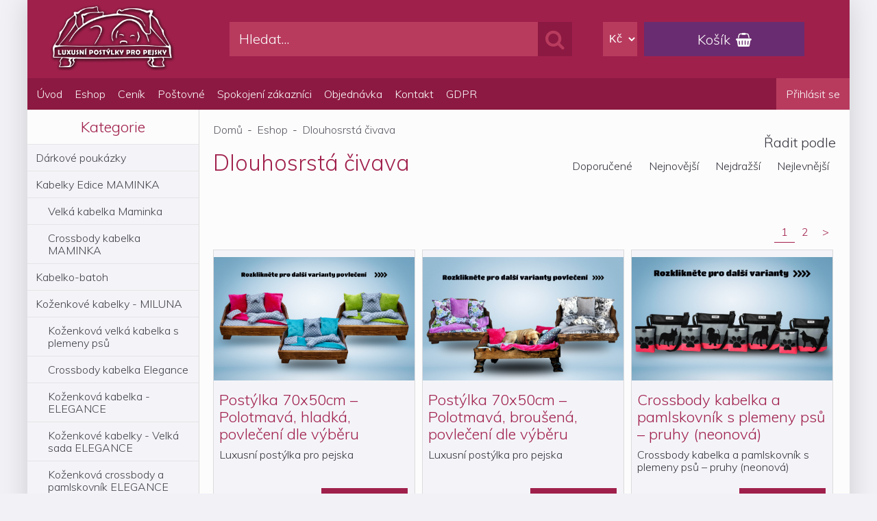

--- FILE ---
content_type: text/html; charset=UTF-8
request_url: https://www.psipostylky.cz/produkty/eshop/dlouhosrst%C3%A1-%C4%8Divava
body_size: 42838
content:
 
<!DOCTYPE html>
<html lang="cs">
<head>
	<base href="https://www.psipostylky.cz/">
	<meta charset="UTF-8">
	<title>Psípostýlky.cz - Dlouhosrstá čivava</title>
	<meta name="viewport" content="width=device-width, initial-scale=1.0">
	<meta http-equiv="X-UA-Compatible" content="ie=edge">
	<meta name="descriptions" content="Psí postýlky" />
	<meta name="keywords" content="" />
	<script src="import/jquery-3.2.1.min.js"></script>
         <script src="https://www.google.com/recaptcha/api.js" async defer></script><link rel="icon" type="image/png" href="obrazky/ostatni/favicon_1542721959514.jpg"><link rel="shortcut icon" type="image/x-icon" href="obrazky/ostatni/favicon_1542721959514.jpg"><link rel="stylesheet" href="moduly/bankapimodul/import/bankmodal.css">
      <script src="moduly/eshopmodul/import/strom.menu.js"></script>
      <script src="moduly/eshopmodul/import/functions.js?v=1648069418"></script>
      
      <script>
      !function(f,b,e,v,n,t,s)
      {if(f.fbq)return;n=f.fbq=function(){n.callMethod?
         n.callMethod.apply(n,arguments):n.queue.push(arguments)};
         if(!f._fbq)f._fbq=n;n.push=n;n.loaded=!0;n.version='2.0';
         n.queue=[];t=b.createElement(e);t.async=!0;
         t.src=v;s=b.getElementsByTagName(e)[0];
         s.parentNode.insertBefore(t,s)}(window, document,'script',
         'https://connect.facebook.net/en_US/fbevents.js');
         fbq('init', '2603747669740960');
         fbq('track', 'PageView');
         </script>
         <script>var translations = {"":"","languageName":"\u010ce\u0161tina","accepted":"P\u0159ijata","accountant":"\u00da\u010detn\u00ed","accountingData":"\u00da\u010detn\u00ed data","accountNumber":"\u010c\u00edslo \u00fa\u010dtu","action":"Akce","activeFrom":"Aktivn\u00ed od","activate":"Aktivovat","activateCoupon":"Aktivace kup\u00f3nu","active":"Aktivn\u00ed","activeModules":"Aktivn\u00ed moduly","add":"P\u0159idat","addAccountingData":"P\u0159idat \u00fa\u010detn\u00ed data","addBankAccount":"P\u0159idat bankovn\u00ed \u00fa\u010det","addCategory":"P\u0159idat kategorii","addCurrency":"P\u0159idat m\u011bnu","addImage":"P\u0159idat obr\u00e1zek","addImages":"P\u0159idat obr\u00e1zky","addNew":"P\u0159idat nov\u00fd","addOption":"P\u0159idat mo\u017enost","addParameter":"P\u0159idat parametr","addProduct":"P\u0159idat produkt","address":"Adresa","addSlide":"P\u0159idat slide","addSubcategory":"P\u0159idat podkategorii","addSubparameter":"P\u0159idat podparametr","addToCart":"P\u0159idat do ko\u0161\u00edku","addTime":"\u010cas p\u0159id\u00e1n\u00ed","addVariant":"P\u0159idat variantu","administration":"Administrace","administrator":"Admin","afterPaymentIsReceivedOrderBeShipped":"Do zpr\u00e1vy pro p\u0159\u00edjemce pros\u00edm uve\u010fte sv\u00e9 jm\u00e9no a p\u0159\u00edjmen\u00ed.","againPassword":"Znovu heslo","agreeMailingCouponsAndAds":"Souhlas\u00edm se zas\u00edl\u00e1n\u00ed slevov\u00fdch akc\u00ed a reklamn\u00edch sd\u011blen\u00ed","alertSettings":"Nastaven\u00ed upozorn\u011bn\u00ed","allowedCategories":"Povolen\u00e9 kategorie","allowedIpAddress":"Povolen\u00e1 IP adresa","allProducts":"V\u0161echny produkty","amount":"\u010c\u00e1stka","andIAgreeWithThem":"a souhlas\u00edm s nimi.","andIndicateVariableSymbol":"a uve\u010fte variabiln\u00ed symbol","api":"API","apiNotReturnAnyData":"Api nevr\u00e1tilo \u017e\u00e1dn\u00e1 data.","apiReturned":"oops, API vr\u00e1tilo","APISettings":"API nastaven\u00ed","april":"Duben","askAdminToGetAdminPermission":"Po\u017e\u00e1dej te admina webu aby V\u00e1m ho p\u0159id\u011blil.","august":"Srpen","availableIn14Days":"K dod\u00e1n\u00ed za 2-3 t\u00fddny","availableInThreeWorkingDays":"K dod\u00e1n\u00ed do t\u0159ech pracovn\u00edch dn\u00ed","availableTo":"K dod\u00e1n\u00ed do","availableWithinWeek":"K dod\u00e1n\u00ed do t\u00fddne","back":"Zp\u011bt","backOn":"Zp\u011bt na ","badlyFilledYear":"\u0160patn\u011b vypln\u011bn\u00fd rok!","bank":"Banka","bankAccount":"Bankovn\u00ed spojen\u00ed","bankAccountSettings":"Nastaven\u00ed bankovn\u00edho \u00fa\u010dtu","bankAccountSetUp":"Bankovn\u00ed \u00fa\u010det byl nastaven","bankCode":"K\u00f3d banky","bestSellersProducts":"Nejprod\u00e1van\u011bj\u0161\u00ed produkty","billingAddress":"Faktura\u010dn\u00ed adresa","billingData":"Faktura\u010dn\u00ed \u00fadaje","branchName":"N\u00e1zev pobo\u010dky","callOn":"Volejte na","cancel":"Zru\u0161it","cancelled":"Zru\u0161ena","cannotEdit":"Nelze Upravovat","cannotInsertNegativeProductCount":"Nelze vlo\u017eit z\u00e1porn\u00fd po\u010det produkt\u016f!","cannotOpenFile":"Nelze otev\u0159\u00edt soubor:  ","canYouEditCode":"M\u016f\u017eete poupravit k\u00f3d?","cart":"Ko\u0161\u00edk","cartIsEmpty":"Ko\u0161\u00edk je pr\u00e1zdn\u00fd","catalog":"Katalog","categories":"Kategorie","categoryName":"N\u00e1zev kategorie","categorySuccessfullyRemoved":"Kategorie byla \u00fasp\u011b\u0161n\u011b odstran\u011bna!","categorySuccessfullySaved":"Kategorie byly \u00fasp\u011b\u0161n\u011b ulo\u017eeny.","changeLog":"Changelog","changeOrderStatus":"Zm\u011bna stavu objednavky","changeParameters":"Zm\u011bnit parametry","changePassword":"Zm\u011bnit heslo","changingName":"Zm\u011bna jm\u00e9na","changingPassword":"Zm\u011bna hesla","changingPermission":"Zm\u011bna opr\u00e1vn\u011bn\u00ed","cheapest":"Nejlevn\u011bj\u0161\u00ed","choose":"Vyberte","city":"M\u011bsto","cityOrTown":"M\u011bsto nebo obec","class":"T\u0159\u00edda","classification":"Za\u0159azen\u00ed","code":"K\u00f3d","codeDoesNotExist":"K\u00f3d neexistuje!","codeExpired":"K\u00f3d vypr\u0161el!","color":"Barva","colorDescription":"Popis barvy","company":"Spole\u010dnost","companyName":"N\u00e1zev firmy","complaintsProcedure":"Reklama\u010dn\u00ed \u0159\u00e1d","concept":"Koncept","confirm":"Potvrdit","confirmCancellationOfYourOrderWithNumber":"potvrzujeme zru\u0161en\u00ed Va\u0161\u00ed objedn\u00e1vky s \u010d\u00edslem","confirmReceiptOfYourOrderNumber":"potvrzujeme p\u0159ijet\u00ed Va\u0161\u00ed objedn\u00e1vky \u010d\u00edslo","contact":"Kontakty","contact2":"Kontakt","contactEmailForm":"kontakt, email, formul\u00e1\u0159","contactFormOwenWeb":"Kontaktn\u00ed formul\u00e1\u0159 na\u0161eho webu.","contactInformation":"Kontaktn\u00ed \u00fadaje","containsNoProducts":"Neobsahuje \u017e\u00e1dn\u00e9 produkty.","containsNoWindows":"Neobsahuje \u017e\u00e1dn\u00e1 ok\u00e9nka.","continueShopping":"Pokra\u010dovat v n\u00e1kupu","continueToSummary":"Pokra\u010dovat ke shrnut\u00ed","couponDeleted":"Kup\u00f3n byl smaz\u00e1na!","coupons":"Kup\u00f3ny","couponSuccessfullyAdded":"Kup\u00f3n byl \u00fasp\u011b\u0161n\u011b p\u0159id\u00e1n!","couponSuccessfullyEdited":"Kup\u00f3n byl \u00fasp\u011b\u0161n\u011b upraven!","couponValidateError":"Chyba ov\u011b\u0159en\u00ed kup\u00f3nu","couponWithCodeXAlreadyExists":"Kup\u00f3n s kodem %text1% ji\u017e existuje!","course":"Kurz","create":"Vytvo\u0159it","createCoupon":"Vytvo\u0159it kup\u00f3n","createCustomerAccount":"Vytvo\u0159it z\u00e1kaznick\u00fd \u00fa\u010det","created":"Vytvo\u0159ilo","created2":"Vytvo\u0159ena","createdOn":"vytvo\u0159enou dne","createdPost":"Vytvo\u0159 \u010dl\u00e1nek","createExport":"Vytvo\u0159it feed","createForm":"Vytvo\u0159it formul\u00e1\u0159","createGallery":"Vytvo\u0159it galerii","createNew":"Vytvo\u0159it nov\u00fd","createNewExport":"Vytvo\u0159it nov\u00fd feed","createNewGallery":"Vytvo\u0159it novou galerii","createNewMenuButton":"Vytvo\u0159it nov\u00fd odkaz","createNewPage":"Vytvo\u0159it novou str\u00e1nku","createNewPost":"Vytvo\u0159it nov\u00fd \u010dl\u00e1nek","createNewSlideShow":"Vytvo\u0159it novou slideshow","createMenuButton":"Vytvo\u0159it tla\u010d\u00edtko","createOrder":"Vytvo\u0159it objedn\u00e1vku","createPage":"Vytvo\u0159it str\u00e1nku","createParameter":"Vytvo\u0159it parametr","createPayment":"Vytvo\u0159it platbu","createPost":"Vytvo\u0159it \u010dl\u00e1nek","createProduct":"Vytvo\u0159it produkt","createShipping":"Vytvo\u0159it dopravu","createSlideShow":"Vytvo\u0159it slideshow","createUser":"Vytvo\u0159it u\u017eivatele","currencies":"M\u011bny","currenciesSuccessfullySaved":"M\u011bny byly \u00fasp\u011b\u0161n\u011b ulo\u017eeny.","currencySetting":"Nastaven\u00ed m\u011bny","currencySuccessfullyRemoved":"M\u011bna byla \u00fasp\u011b\u0161n\u011b odstran\u011bna!","customer":"Z\u00e1kazn\u00edk","customerAccount":"Z\u00e1kaznick\u00fd \u00fa\u010det","customerAccountCanAlsoBeSetUpInOneStep":"Z\u00e1kaznick\u00fd \u00fa\u010det je mo\u017en\u00e9 z\u00e1rove\u0148 zalo\u017eit v jednom kroku.","customerName":"Jm\u00e9no z\u00e1kazn\u00edka","customerSaved":"Z\u00e1kazn\u00edk byl ulo\u017een.","czechRepublic":"\u010cesk\u00e1 republika","dashboard":"N\u00e1st\u011bnka","date":"Datum","dateOfIssue":"Datum vystaven\u00ed","dateOfOrder":"Datum objedn\u00e1vky","dateOfTaxSupply":"Datum zdan. pln\u011bn\u00ed","datesSaved":"Datumy byly ulo\u017eeny.","days":"dn\u016f","deactivate":"Deaktivovat","dearCustomer":"V\u00e1\u017een\u00fd z\u00e1kazn\u00edku,","december":"Prosinec","delete":"Smazat","deleteThisSlide":"Smazat tento slide","deliveryAddressMatchesBilling":"Dodac\u00ed adresa se shoduje s faktura\u010dn\u00ed","deliveryAddress":"Dodac\u00ed adresa","deliveryData":"Dodac\u00ed \u00fadaje","description":"Popisek","descript":"Popis","dic":"DI\u010c","discount":"Sleva","dogBreeds":"Plemena ps\u016f","domain":"Dom\u00e9na","dontBeSetCity":"Nebylo zad\u00e1no m\u011bsto!","dontBeSetEmail":"Nebyl zad\u00e1n u\u017eivatelsk\u00fd email!","dontBeSetPassword":"Nebylo zad\u00e1no heslo!","dontBeSetState":"Nebyl zad\u00e1n st\u00e1t!","dontBeSetStreetHouseNumber":"Nebyla zad\u00e1na ulice a \u010d\u00edslo popisn\u00e9!","dontBeSetUsername":"Nebylo zad\u00e1no u\u017eivatelsk\u00e9 jmeno!","dontBeSetZipCode":"Nebylo zad\u00e1no po\u0161tovn\u00ed sm\u011brovac\u00ed \u010d\u00edslo!","dontHavePermissionToChangeFile":"Nem\u00e1te opr\u00e1vn\u011bn\u00ed na zm\u011bnu souboru.","download":"St\u00e1hnout","dueDate":"Datum splatnosti","earningsPerYear":"V\u00fdd\u011blek za rok","editCoupon":"Upravit kup\u00f3n","editExport":"Upravit feed","editForm":"Upravit formul\u00e1\u0159","editGallery":"Upravit galerii","editInformation":"Upravit informace","editMenuButton":"Upravit tla\u010d\u00edtko","editor":"Editor","editPage":"Upravit str\u00e1nku","editParameter":"Upravit parametr","editPayment":"Upravit platbu","editPost":"Upravit \u010dl\u00e1nek","editProduct":"Upravit produkt","editShipping":"Upravit dopravu","editSlideShow":"Upravit slideshow","editUser":"Upravit u\u017eivatele","email":"Email","emailBeingCanceled":"Odes\u00edl\u00e1n\u00ed email\u016f bylo zru\u0161eno.","emailBeingSentToCustomer":"Z\u00e1kazn\u00edkovi byl odesl\u00e1n email.","emailCannotSend":"Email se nepoda\u0159ilo odeslat!","emailFromWeb":"Email z webu","emailRecoveryPassword":"Pro %text1% hesla pokra\u010dujte na %text2% Pokud jste o %text3% ne\u017e\u00e1dali, tak tento email ignorujte. Odkaz je platn\u00fd pouze 15min.","emailSuccessfullySent":"Email \u00fasp\u011b\u0161n\u011b odesl\u00e1n.","emailWasSuccesfullySend":"Email byl \u00fasp\u011b\u0161n\u011b odesl\u00e1n.","enablePaidParameter":"povolit parametr Zaplacena","endBody":"Konec t\u011bla","endUser":"Koncov\u00fd z\u00e1kazn\u00edk","enterEmail":"Zadejte email.","enterPasswordOn6Characters":"Zadejte heslo alespo\u0148 na 6 znak\u016f.","error":"CHYBA","error2":"Chyba","errorColorValue":"CHYBA: Chybn\u011b zadan\u00e1 hodnota barvy!","errorDeletingCategory":"Chyba p\u0159i odstran\u011bn\u00ed kategorie.","errorImageValue":"CHYBA: Chybn\u011b zadan\u00e1 hodnota obrazku!","errorOccurred":"Do\u0161lo k chyb\u011b.","errorListValue":"CHYBA: Chybn\u011b zadan\u00e1 hodnota seznamu!","errorParamHasNoValues":"CHYBA: Parametr neobsahuje \u017e\u00e1dn\u00e9 hodnoty!","executes":"Vy\u0159izuje","exception":"V\u00ddJIMKA","exchangeRateIsGivenAgainstCzechCrown":"Kurz m\u011bny se ud\u00e1v\u00e1 v\u016f\u010di \u010desk\u00e9 korun\u011b","expiration":"Expirace","export":"Exportovat","export2":"Exportovat","exportAction":"Spustit export","exportImport":"Export\/Import","exportSuccessful":"Export prob\u011bhl \u00fasp\u011b\u0161n\u011b.","exportSuccessfullyAdded":"Feed byl \u00fasp\u011b\u0161n\u011b p\u0159id\u00e1n.","exportSuccessfullyEdited":"Feed byl \u00fasp\u011b\u0161n\u011b upraven.","exportSuccessfullyRemoved":"Feed byl \u00fasp\u011b\u0161n\u011b odebr\u00e1n.","exportType":"Typ exportu","facebookPixelId":"Facebook pixel ID","facebookPixelSettings":"Facebook pixel - nastaveni","failedDeletion":"Ne\u00fasp\u011b\u0161n\u00e9 smaz\u00e1n\u00ed!","failedSave":"Ne\u00fasp\u011b\u0161n\u00e9 ulo\u017een\u00ed!","failedSaveCurrencies":"Nepoda\u0159ilo se ulo\u017eit m\u011bny.","failedSaveTags":"Nepoda\u0159ilo se ulo\u017eit tagy.","failedToCreateHttpBuild":"Nepoda\u0159ilo se vytvo\u0159it http build.","faildeToCreateOrder":"Nepoda\u0159ilo se vytvo\u0159it objedn\u00e1vku.","failedToSaveLinks":"Nepoda\u0159ilo se ulo\u017eit odkazy!","favicon":"Favikona","fax":"Fax","february":"\u00danor","feeds":"Feedy","file":"Soubor","filename":"N\u00e1zev souboru","finished":"Dokon\u010deno","finished2":"Dokon\u010dena","foreignCategories":"Ciz\u00ed kategorie","foreignCategory":"Ciz\u00ed kategorie","formContainsDuplicateTags":"Formul\u00e1\u0159 obsahuje duplik\u00e1tn\u00ed tagy","formCreated":"Formul\u00e1\u0159 byl vytvo\u0159en!","formGenerator":"Form Gener\u00e1tor","forms":"Formul\u00e1\u0159e","formSaved":"Formul\u00e1\u0159 byl ulo\u017een!","formSuccessfullyDeleted":"Formul\u00e1\u0159 byl \u00fasp\u011b\u0161n\u011b odstran\u011bn!","foundOrderIdNotFound":"Nenalezeno id vytvo\u0159en\u00e9 objedn\u00e1vky.","from":"Od","fullDescription":"Cel\u00fd popis...","gallery":"Galerie","galleryBeingSuccessfullyAdded":"Gallerie byla \u00fasp\u011b\u0161n\u011b p\u0159id\u00e1na!","galleryBeingSuccessfullyModified":"Gallerie byla \u00fasp\u011b\u0161n\u011b upravena!","galleryDeleted":"Gallerie byla smaz\u00e1na!","galleryNotExist":"Gallerie neexistuje!","galleryOverview":"P\u0159ehled galerie","galleryWithThisNameAlreadyExists":"Gallerie s t\u00edmto jm\u00e9nem ji\u017e existuje!","generaly":"Obecn\u00e9","generalySettings":"Obecn\u00e9 nastaven\u00ed","goToWeb":"P\u0159ej\u00edt na web","hasBeenProcessedAndShippedBShippingCompany":"byla vy\u0159\u00edzena a odesl\u00e1na p\u0159epravn\u00ed firmou.","headScript":"Hlavn\u00ed skript","helloThankYouForYourOrderWhichIsPendingBelowSummary":"Dobr\u00fd den, velmi d\u011bkujeme za Va\u0161i objedn\u00e1vku, kter\u00e1 nyn\u00ed \u010dek\u00e1 na vy\u0159\u00edzen\u00ed. N\u00ed\u017ee je jej\u00ed souhrn.","hidePath":"Skr\u00fdt cestu","history":"Historie","home":"Dom\u016f","howSatisfiedAreYou":"Jak jste spokojeni?","ico":"I\u010cO","ifItActivatedItNotLetAnyoneButIpSetToWeb":"Pokud je aktivov\u00e1n, tak na web nepust\u00ed nikoho jin\u00e9ho, ne\u017e kdo m\u00e1 ip, kter\u00e9 je nastaveno.","ifYouDontHaveAccount":"Pokud nem\u00e1te \u00fa\u010det, ","ifYouForgotPassword":"Pokud jste heslo zapomn\u011bli, ","ifYouNotReceiveEmailCheckSpamFolder":"Pokud V\u00e1m email nep\u0159i\u0161el, zkontrolujte slo\u017eku spam.","image":"Obr\u00e1zek","imageDeleted":"Obr\u00e1zek byl smaz\u00e1n!","imageFailDelete":"Obr\u00e1zek se nepoda\u0159ilo odstranit!","imageSuccesfulDelete":"Obr\u00e1zek byl \u00fasp\u011b\u0161n\u00e9 odstran\u011bn!","import":"Importovat","importFromFile":"Importovat ze souboru","importingParameterRemovesAlreadyAddedParameters":"Importov\u00e1n\u00ed parametru odstran\u00ed j\u00ed\u017e p\u0159idan\u00e9 parametry","importSucceeded":"Import prob\u011bhl \u00fasp\u011b\u0161n\u011b.","inactive":"neaktivn\u00ed","info":"Informace","inNextEmailBeInformedAboutDispatchOfOrder":"V dal\u0161\u00edm emailu budete informov\u00e1n\u00ed o expedici objedn\u00e1vky.","inStock":"Skladem","inStockTillTomorrow":"Skladem do z\u00edtra","inStockTo":"Skladem do","insufficientPermissions":"Nedostate\u010dn\u00e1 opr\u00e1vn\u011bn\u00ed","integrations":"Integrace","internalNote":"Intern\u00ed pozn\u00e1mka","internalNoteSaved":"Intern\u00ed pozn\u00e1mka byla ulo\u017eena.","inToCart":"Do ko\u0161\u00edku","invalidAction":"Neplatn\u00e1 akce","invalidSignatureImage":"Neplatn\u00fd obr\u00e1zek podpisu!","invoiceGeneratedByEshop":"Faktura byla vygenerov\u00e1na e-shopem.","invoiceNumber":"\u010c\u00edslo faktury","invoiceTaxDocuments":"Faktura - da\u0148ov\u00fd doklad","ipAddressIsNotEnteredCorrectly":"IP adresa nen\u00ed spr\u00e1vn\u011b zadan\u00e1.","ipAddressSaved":"IP adresa byla ulo\u017eena.","iRead":"P\u0159e\u010detl\/a jsem si","isNowBeingProcessed":"je nyn\u00ed pr\u00e1v\u011b zpracov\u00e1van\u00e1.","item":"Polo\u017eka","january":"Leden","july":"\u010cervenec","june":"\u010cerven","keyWords":"Kl\u00ed\u010dov\u00e1 slova","language":"Jazyk","lastOrder":"Posledn\u00ed objedn\u00e1vky","latest":"Nejnov\u011bj\u0161\u00ed","list":"Seznam","log":"LOG","login":"P\u0159ihl\u00e1\u0161en\u00ed","loginBelow":", p\u0159ihla\u0161te se n\u00ed\u017ee.","loginData":"P\u0159ihla\u0161ovac\u00ed \u00fadaje","loginWasSuccessful":"P\u0159ihl\u00e1\u0161en\u00ed prob\u011bhlo \u00fasp\u011b\u0161n\u011b!","logs":"Logy","mailBoxBranchId":"ID pobo\u010dky z\u00e1silkovny","mailBoxNotSelected":"Nebyla vybran\u00e1 z\u00e1silkovna.","mailBoxSelected":"Z\u00e1silkovna vybr\u00e1na.","mailing":"Mailing","mailOrderBranchNotSelected":"Nebyla vybran\u00e1 pobo\u010dka z\u00e1silkovny.","mainEmail":"Hlavn\u00ed email","mainImage":"Hlavn\u00ed obr\u00e1zek","mainImageNotSaved":"Hlavni obr\u00e1zek neulo\u017een!","maintenance":"\u00dadr\u017eba","maker":"V\u00fdrobce","march":"B\u0159ezen","may":"Kv\u011bten","menu":"Menu","menuButtonDelete":"Tla\u010d\u00edtko bylo smaz\u00e1no!","menuButtonDoesNotExists":"Tla\u010d\u00edtko neexistuje!","menuButtonSuccessfullyAdded":"Tla\u010d\u00edtko bylo \u00fasp\u011b\u0161n\u011b p\u0159id\u00e1no!","menuButtonSuccessfullyEdited":"Tla\u010d\u00edtko bylo \u00fasp\u011b\u0161n\u011b upraveno!","message":"Zpr\u00e1va","methodOfPayment":"Zp\u016fsob platby","methodOfTransportation":"Zp\u016fsob dopravy","modules":"Moduly","modulIsSuccesfullyDisabled":"Deaktivace modulu byla provedena!","modulIsSuccesfullyEnabled":"Aktivace modulu byla provedena!","month":"M\u011bs\u00edc","more":"Dal\u0161\u00ed","more2":"Dal\u0161\u00edch","mostExpensive":"Nejdra\u017e\u0161\u00ed","moveDown":"P\u0159esunout dol\u016f","moveUp":"P\u0159esunout nahoru","name":"Jm\u00e9no","name2":"N\u00e1zev","nameOfAction":"N\u00e1zev akce","nameOfProduct":"N\u00e1zev produktu","newPassword":"Nov\u00e9 heslo","no":"Ne","noAccount":"Bez \u00fa\u010dtu","noCouponsCreated":"\u017d\u00e1dn\u00e9 kup\u00f3ny nebyly vytvo\u0159eny.","noDataMatchesRequirements":"\u017d\u00e1dn\u00e1 data neodpov\u00eddaj\u00ed po\u017eadavk\u016fm.","noDataSelected":"Nebyla vybr\u00e1na \u017e\u00e1dn\u00e1 data.","noExpiration":"Bez expirace","noExportsToFind":"\u017d\u00e1dn\u00e9 feedy k nalezen\u00ed...","noFioBankApiSet":"Nen\u00ed nastaveno API pro Fio Banku!","noGalleryToFind":"\u017d\u00e1dn\u00e1 galerie k nalezen\u00ed...","noItemsInCategory":"Tato kategorie neobsahuje \u017e\u00e1dn\u00e9 polo\u017eky.","noItemsInTag":"Tento tag neobsahuje \u017e\u00e1dn\u00e9 polo\u017eky.","noLogsToFind":"\u017d\u00e1dn\u00e9 logy k nalezen\u00ed...","noMailsToFind":"\u017d\u00e1dn\u00e9 maily k nalezen\u00ed...","noMenuButtonToFind":"\u017d\u00e1dn\u00e9 odkazy v menu k nalezen\u00ed...","none":"\u017d\u00e1dn\u00e9","noPagesToFind":"\u017d\u00e1dn\u00e9 str\u00e1nky k nalezen\u00ed...","noPayment":"Platba neexistuje!","noPostsToFind":"\u017d\u00e1dn\u00e9 \u010dl\u00e1nky k nalezen\u00ed...","noProduct":"\u017d\u00e1dn\u00fd produkt","noProductSoldInLast30Days":"Nebyl prod\u00e1n \u017e\u00e1dn\u00fd produkt za posledn\u00edch 30 dn\u00ed.","noSettingsFoundForGivenPeriod":"Nenalezeno nastaven\u00ed pro dan\u00e9 obdob\u00ed!","noSlideShowToFind":"\u017d\u00e1dn\u00e1 slideshow k nalezen\u00ed...","notAddedNecessaryParametersToAction":"Akci nebyly p\u0159id\u00e1ny pot\u0159ebn\u00e9 parametry","noteSaved":"Pozn\u00e1mka byla ulo\u017eena.","notGoingSomewhereIsMistake":"Nejde n\u011bkde je chyba.","notice":"Upozorn\u011bn\u00ed","notSelected":"Nevybr\u00e1no","notShowInMenu":"Nezobrazovat v menu","notValidForAdminMenu":"Neplat\u00ed pro admin menu.","notVATRegisteredSubject":"Nejsem pl\u00e1tce DPH","november":"Listopad","noVersion":"Bez verze","num":"\u010d","number":"\u010c\u00edslo","number2":"Po\u010det","numberOfProductsInStockHasChanged":"Po\u010det produkt\u016f na sklad\u011b byl zm\u011bn\u011bn.","numberOfProductsMustNotBeNegative":"Po\u010det produkt\u016f nesm\u00ed b\u00fdt z\u00e1porn\u00fd!","numberOfProductsSold":"Po\u010det prodan\u00fdch produkt\u016f","numberOfUses":"Po\u010det pou\u017eit\u00ed","october":"\u0158\u00edjen","oldOrdersAreNotDisplayedCorrectlyWhenYouDeleteSettings":"P\u0159i odstran\u011bn\u00ed nastaven\u00ed se spr\u00e1vn\u011b nezobraz\u00ed star\u00e9 objedn\u00e1vky","onAccountNumber":"na \u010d\u00edslo \u00fa\u010dtu","onlyOneCouponCanBeActivated":"Lze aktivovat pouze jeden kup\u00f3n!","onOrder":"Na objedn\u00e1vku","order":"Po\u0159ad\u00ed","order2":"Objedn\u00e1vka","orderAccepted":"objedn\u00e1vka byla p\u0159ijata","orderBeingMarkedAs":"Objedn\u00e1vka byla ozna\u010dena jako ","orderBeingSent":"objedn\u00e1vka byla odesl\u00e1na","orderCanceled":"objedn\u00e1vka byla zru\u0161ena","orderCreated":"objedn\u00e1vka byla vytvo\u0159ena","ordering":"Objedn\u00e1n\u00ed","orderIsPaid":"Objedn\u00e1vka je zaplacena","orderNote":"Pozn\u00e1mka k objedn\u00e1vce","orderNotFound":"Objedn\u00e1vka nebyla nalezena.","orderNumber":"\u010c\u00edslo objedn\u00e1vky","orders":"Objedn\u00e1vky","orderSaved":"Objedn\u00e1vka byla ulo\u017eena.","orderSummary":"Shrnut\u00ed objedn\u00e1vky","orderSummary2":"Souhrn objedn\u00e1vek","orderUpdateError":"Chyba zm\u011bny objedn\u00e1vky","orderWasPaid":"objedn\u00e1vka byla zaplacena","pageDelete":"Str\u00e1nka byla smaz\u00e1na!","pageDoesNotExist":"Str\u00e1nka neexistuje!","pageLanguage":"Jazyk str\u00e1nek","pages":"Str\u00e1nky","pageSuccessfullyAdded":"Str\u00e1nka byla \u00fasp\u011b\u0161n\u011b p\u0159id\u00e1na!","pageSuccessfullyEdited":"Str\u00e1nka byla \u00fasp\u011b\u0161n\u011b upravena!","paid":"Zaplaceno","paid2":"zaplacena","parameterName":"N\u00e1zev parametru","parameters":"Parametry","parameterMaxLeghtsWarning":"Parametr se b\u00ed\u017e\u00ed k maxim\u00e1ln\u00ed mo\u017en\u00e9 d\u00e9lce!","parameterSuccessfullyDeleted":"Parametr byl \u00fasp\u011b\u0161n\u00e9 odstran\u011bn!","parameterSuccessfullySaved":"Parametr byl \u00fasp\u011b\u0161n\u011b ulo\u017een!","password":"Heslo","passwordChanged":"Zm\u011bna hesla provedena","passwordChangeIsSuccess":"Zm\u011bna hesla prob\u011bhla \u00fasp\u011b\u0161n\u011b!","passwordChangeSendOnEmail":"Zm\u011bna hesla V\u00e1m byla zasl\u00e1na na email!","passwordRecovery":"Obnovit heslo","passwordRecovery2":"Obnova hesla","passwordsMustBeSame":"Hesla mus\u00ed b\u00fdt stejn\u00e1!","passwordsNotMatch":"Hesla se neshoduj\u00ed!","paused":"Pozastavena","paymentBased":"Platba zalo\u017eena","paymentCanceled":"Platba zru\u0161ena","paymentData":"Platebn\u00ed \u00fadaje","paymentDeleted":"Platba byl smaz\u00e1na!","paymentExpired":"Vypr\u0161el\u00e1 platnost platby","paymentMethods":"Platebn\u00ed metody","paymentMethodSelected":"Platebn\u00ed metoda vybr\u00e1na","paymentNamedXAlreadyExists":"Platba s n\u00e1zvem %text1% ji\u017e existuje!","paymentPaid":"Platba zaplacena","paymentPartiallyRefunded":"Platba \u010d\u00e1ste\u010dn\u011b refundov\u00e1na","paymentPreAutohorized":"Platba p\u0159edautorizov\u00e1na","paymentRefunded":"Platba refundov\u00e1na","payments":"Platby","paymentsFound":"Nalezen\u00e9 platby","paymentStatusSaved":"Stavu zaplacen\u00ed byl ulo\u017een.","paymentSuccessfullyAdded":"Platba byla \u00fasp\u011b\u0161n\u011b p\u0159id\u00e1na!","paymentSuccessfullyEdited":"Platba byla \u00fasp\u011b\u0161n\u011b upravena!","pcs":"ks","pdfText":"Fyzicka\u0301 osoba podnikaji\u0301ci\u0301 zapsana\u0301 v z\u030civnostenske\u0301m rejstr\u030ci\u0301ku u Me\u030cstske\u0301ho u\u0301r\u030cadu Jic\u030ci\u0301n","permission":"Opr\u00e1vn\u011bn\u00ed","permittedShipping":"Povolen\u00e9 dopravy","person":"Osoba","personalData":"Osobn\u00ed \u00fadaje","personNotFound":"Osoba nebyla nalezena.","personWasSuccessfullySaved":"Osoba byla \u00fasp\u011b\u0161n\u011b ulo\u017eena.","piece":"kus","pieces":"kus\u016f","pieces2":"kusy","pixels":"Pixely","pleaseCheckContentsAndContinueWithOrder":"Pros\u00edm zkontrolujte obsah a pak pokra\u010dujte v objedn\u00e1vce.","pleaseFillCustomerData":"Vypl\u0148 pros\u00edm \u00fadaje z\u00e1kazn\u00edka.","pleaseSelectPaymentMethod":"Vyberte pros\u00edm zp\u016fsob platby.","pleaseSelectShippingMethod":"Vyberte pros\u00edm zp\u016fsob dopravy.","pleaseSelectUpToCountImages":"Pros\u00edm zvol maxim\u00e1ln\u011b %count% obr\u00e1zk\u016f.","pleaseSend":"Pros\u00edme za\u0161lete","postage":"Po\u0161tovn\u00e9","postDelete":"\u010cl\u00e1nek byl smaz\u00e1n!","postDoesNotExist":"\u010cl\u00e1nek neexistuje!","postImageSuccessfullyRemoved":"Obr\u00e1zek \u010dl\u00e1nku byl \u00fasp\u011b\u0161n\u00e9 odstran\u011bn!","posts":"\u010cl\u00e1nky","postSuccessfullyAdded":"\u010cl\u00e1nek byl \u00fasp\u011b\u0161n\u011b p\u0159id\u00e1n!","postSuccessfullyEdited":"\u010cl\u00e1nek byl \u00fasp\u011b\u0161n\u011b upraven!","postWithThisEmailAddressAlreadyExists":"\u010cl\u00e1nek s touto emailovou adresou u\u017e existuje!","pageWithThisUrlAlreadyExists":"Str\u00e1nka s touto url ji\u017e existuje!","price":"Cena","priceBeforeDiscount":"Cena p\u0159ed slevou","pricePerPiece":"Cena za kus","prices":"Ceny","priceSummary":"Souhrn ceny","productImageSuccessfullyRemoved":"Obr\u00e1zek produktu byl \u00fasp\u011b\u0161n\u00e9 odstran\u011bn!","product":"Produkt","products":"Produkty","productAlreadyExistInCart":"Produkt ji\u017e v ko\u0161\u00edku existuje","productsPerYear":"Produkt\u016f za rok","productSuccessfullySaved":"Produkt byl \u00fasp\u011b\u0161n\u011b ulo\u017een!","productSuccessfullyRemoved":"Produkt byl \u00fasp\u011b\u0161n\u00e9 odstran\u011bn!","productSuccessfullyAddedToCart":"Produkt byl \u00fasp\u011b\u0161n\u011b p\u0159id\u00e1n do ko\u0161\u00edku.","profile":"Profil","protectionOfPersonalData":"Ochrana osobn\u00edch \u00fadaj\u016f","publish":"Publikovat","published":"Publikov\u00e1no","quantity":"Po\u010det kus\u016f","quickView":"Rychl\u00fd n\u00e1hled","rate":"Hodnotit","rating":"Hodnocen\u00ed","realyWantThisCategoryRemove":"Opravdu odstranit kategorii a vsechny jeji podkategorie?","realyWantThisCouponRemove":"Opravdu chce\u0161 tento kup\u00f3n odstranit?","realyWantThisCurrencyRemove":"Opravdu chce\u0161 odstranit tuto m\u011bnu?","realyWantThisDateRangeSettingsRemove":"Opravdu si p\u0159ejete odstranit nastaven\u00ed pro dan\u00e9 obdob\u00ed?","realyWantThisExportRemove":"Opravdu chcete odstranit tento feed?","realyWantThisFormRemove":"Opravdu chcete odstranit tento formul\u00e1\u0159?","realyWantThisGalleryRemoved":"Opravdu chce\u0161 tuto galerii odstranit?","realyWantThisImageRemove":"Opravdu chcete tento obr\u00e1zek odstranit?","realyWantThisLogRemove":"Opravdu chcete tento log odstranit?","realyWantThisMenuButtonRemove":"Opravdu chce\u0161 toto tla\u010d\u00edtko odstranit?","realyWantThisPageRemove":"Opravdu chcete odstranit tuto str\u00e1nku?","realyWantThisParameterRemove":"Opravdu chce\u0161 tento parametr odstranit?","realyWantThisPaymentRemove":"Opravdu chce\u0161 tuto platbu odstranit?","realyWantThisPostRemove":"Opravdu chcete tento \u010dl\u00e1nek odstranit?","realyWantThisProductRemove":"Opravdu chce\u0161 tento produkt odstranit?","realyWantThisShippingRemove":"Opravdu chce\u0161 tuto dopravu odstranit?","realyWantThisSlideShowRemove":"Opravdu chcete tento slideshow odstranit?","realyWantThisTagRemove":"Opravdu chce\u0161 odstranit tento tag?","realyWantThisUserRemove":"Opravdu chcete tohoto u\u017eivatele odstranit?","realyWantXRemove":"Opravdu chce\u0161 %text1% odstranit?","recapSomeInformationForYourReview":"Pro V\u00e1\u0161 p\u0159ehled rekapitulujeme n\u011bkter\u00e9 informace","recommended":"Doporu\u010den\u00e9","recovery":"Obnovit","registrate":"Zaregistruj se","register":"Registrace","registrated":"Registrovat","registrationWasSuccessful":"Registrace prob\u011bhla \u00fasp\u011b\u0161n\u00e9!","remove":"Odstranit","report":"Zpravovat","requiredField":"Povin\u00fd \u00fadaj","reset":"Resetovat","returned":"vr\u00e1til","reviewSuccessfullyAddedThankYou":"Recenze byla \u00fasp\u011b\u0161n\u011b p\u0159id\u00e1na, d\u011bkujeme.","role":"Role","save":"Ulo\u017eit","scriptDescription":"Vlo\u017een\u00ed scriptu do head a za\u010d\u00e1tek body m\u016f\u017ee negativn\u011b ovlivnit rychlost na\u010d\u00edt\u00e1ni str\u00e1nky. <br>Doporu\u010dujeme vkl\u00e1dat scripty a\u017e na konec body, nebo je na\u010d\u00edtat asynchron\u011b.","scripts":"Skripty","scriptsSuccessfullySave":"Scripty byly \u00fasp\u011b\u0161n\u011b ulo\u017eeny!","scriptXCannotSave":"Script %text1% se nepoda\u0159ilo ulo\u017eit!","search":"Hledat...","selectedDataBeingUploaded":"Vybran\u00e1 data byla nahr\u00e1na.","selectProductVariant":"Vyberte variantu produktu","seller":"Prodejce","send":"Odeslat","sendEmail":"Odeslat email","sent":"Odesl\u00e1na","sent2":"Poslal","september":"Z\u00e1\u0159\u00ed","setAccountingData":"Nastaven\u00ed \u00fa\u010detn\u00edch dat","settings":"Nastaven\u00ed","settingsAdded":"Nastaven\u00ed bylo p\u0159id\u00e1no","settingSaved":"Nastaven\u00ed bylo ulo\u017eeno!","settingSuccessfullyRemoved":"Nastaven\u00ed bylo \u00fasp\u011b\u0161n\u011b odstran\u011bno!","shippingDeleted":"Doprava byl smaz\u00e1na!","shippingNotExist":"Doprava neexistuje!","shippingSuccessfullyAdded":"Doprava byla \u00fasp\u011b\u0161n\u011b p\u0159id\u00e1na!","shippingSuccessfullyModified":"Doprava byla \u00fasp\u011b\u0161n\u011b upravena!","shortDescription":"Kr\u00e1tk\u00fd popisek","showDetail":"Zobrazit detail","signature":"Podpis","signIn":"P\u0159ihl\u00e1sit se","signIn2":"P\u0159ihl\u00e1sit","signIn3":"P\u0159ihlaste se","signInDataIsBad":"P\u0159ihla\u0161ovac\u00ed \u00fadaje jsou \u0161patn\u011b!","signOut":"Odhl\u00e1sit se","size":"Velikost","slides":"Slidy","slideShow":"SlideShow","slideShowAlert":"! Optim\u00e1lni velikost obr\u00e1zku pro slideshow je 1200x480. <br>Obr\u00e1zky v jin\u00e9m rozm\u011bru se budou automaticky o\u0159ez\u00e1vat tak, aby byly v pom\u011bru 5:2.","slideShowDeleted":"Slideshow byla smaz\u00e1na!","slideShowDoesNotExist":"Slideshow neexistuje!","slideShowSuccessfullyAdded":"Slideshow byla \u00fasp\u011b\u0161n\u011b p\u0159id\u00e1na!","slideShowSuccessfullyEdited":"Slideshow byla \u00fasp\u011b\u0161n\u011b upravena!","slovakia":"Slovensko","socialLinks":"Soci\u00e1ln\u00ed Odkazy","SocialLinksSuccessfullySaved":"Soci\u00e1ln\u00ed odkazy byly \u00fasp\u011b\u0161n\u011b ulo\u017eeny.","socialNetworks":"Soci\u00e1ln\u00ed S\u00edt\u011b","soldOut":"Vyprod\u00e1no","some":"N\u011bjak\u00fd","somewhereIsMistake":"Oops n\u011bkde je chyba.","sorryYourOrderFailed":"Omlouv\u00e1me se, ale va\u0161e objedn\u00e1vka se nezda\u0159ila!","sortBy":"\u0158adit podle","startBody":"Za\u010d\u00e1tek t\u011bla","state":"St\u00e1t","state2":"Stav","statusNotChanged":"Stav nebyl zm\u011bn\u011bn.","stock":"Sklad","stocked":"Naskladnit","stockUpdateError":"Naskladn\u011bn\u00ed se nezda\u0159ilo","stockUpdateSuccesfull":"\u00dasp\u011b\u0161n\u011b naskladn\u011bno","stockProductUpdateError":"Naskladn\u011bn\u00ed se nezda\u0159ilo","stockProductUpdateSuccesfull":"\u00dasp\u011b\u0161n\u011b naskladn\u011bno","store":"Obchod","streetHouseNumber":"Ulice, \u010d\u00edslo popisn\u00e9","subcategoryName":"N\u00e1zev podkategorie","subject":"P\u0159edm\u011bt","subscriber":"Odb\u011bratel","succesfullyChanged":"\u00dasp\u011b\u0161n\u011b zm\u011bn\u011bno.","succesfullyCreate":"\u00dasp\u011b\u0161n\u00e9 Vytvo\u0159en\u00ed!","succesfullyDeletion":"\u00dasp\u011b\u0161n\u00e9 smaz\u00e1n\u00ed!","succesfullySave":"\u00dasp\u011b\u0161n\u00e9 ulo\u017een\u00ed!","supplier":"Dodavatel","surname":"P\u0159ijmen\u00ed","synchronize":"Synchronizovat","syncPayments":"Synchronizace plateb","tagNamedXAlreadyExists":"Tag s n\u00e1zvem %text1% ji\u017e existuje!","tags":"Tagy","tagsSuccessfullySaved":"Tagy byly \u00fasp\u011b\u0161n\u011b ulo\u017eeny.","tagSuccessfullyRemoved":"Tag byl \u00fasp\u011b\u0161n\u011b odstran\u011bn!","tel":"Tel","telephone":"Telefon","templateName":"N\u00e1zev \u0161ablony","templates":"\u0160ablony","termsAndConditions":"Obchodn\u00ed podm\u00ednky","text":"Text","thankYouForYourOrder":"D\u011bkujeme za Va\u0161\u00ed objedn\u00e1vku.","thankYouForYourOrderAndHaveNiceDay":"D\u011bkujeme za Va\u0161\u00ed objedn\u00e1vku a p\u0159ejem kr\u00e1sn\u00fd den.","thankYouForYourPurchase":"D\u011bkujeme za V\u00e1\u0161 n\u00e1kup.","thankYouForPurchaseOrderConfirmationBeingSentToEmail":"D\u011bkujeme za V\u00e1\u0161 n\u00e1kup, na email V\u00e1m bylo odesl\u00e1no potvrzen\u00ed objedn\u00e1vky.","thereMustBePausedOfLeast30SecondsBetweenEachSync":"Mezi jednotliv\u00fdmi synchronizacemi mus\u00ed b\u00fdt alespo\u0148 30 sekundov\u00e1 pauza.","therWasErrorLoadingImagesFromImageGalleryDatabase":"Nastala chyba p\u0159i na\u010d\u00edt\u00e1n\u00ed z datab\u00e1ze galerie obrazky.","thereWasErrorLoadSlideShowImageFromDatabase":"Nastala chyba p\u0159i na\u010d\u00edt\u00e1n\u00ed z datab\u00e1ze slide show obrazky.","thereWasErrorUploadingToGalleryDatabase":"Nastala chyba p\u0159i nahr\u00e1v\u00e1n\u00ed do datab\u00e1ze galerie.","thereWasErrorUploadToMenuDatabase":"Nastala chyba p\u0159i nahr\u00e1v\u00e1n\u00ed do datab\u00e1ze menu.","thereWasErrorUploadToSlideShowDatabase":"Nastala chyba p\u0159i nahr\u00e1v\u00e1n\u00ed do datab\u00e1ze slide show.","thereWasErrorRemovingImage":"Nastala chyba p\u0159i nahr\u00e1v\u00e1n\u00ed do datab\u00e1ze slide show.","thisFileIsNotImage":"Soubor %text1% nen\u00ed obr\u00e1zek!","thisImageNotSaved":"Obr\u00e1zek %text1% nebyl ulo\u017een!","thisIsAutomaticallyGeneratedMessage":"Toto je automaticky vygenerovan\u00e1 zpr\u00e1va.","thisIsSetting":"Jedn\u00e1 se o nastaven\u00ed.","thisPageNotExist":"Tato str\u00e1nka neexistuje!","thisProductIsNotAvailable":"Tento produkt nen\u00ed dostupn\u00fd.","thisUsernameAlreadyExists":"Tento login ji\u017e existuje!","threeBusinessDays":"t\u0159ech pracovn\u00edch dn\u00ed","title":"Nadpis","to":"Do","toBeFound":"k nalezen\u00ed...","toOrder":"K objedn\u00e1vce","total":"Celkem","totalAmount":"Celkov\u00e1 \u010d\u00e1stka","totalorders":"Celkem objedn\u00e1vek","totalPrice":"Celkov\u00e1 cena","totalToPay":"Celkem k \u00fahrad\u011b","totalWithoutVAT":"Celkem bez DPH","totalWithVAT":"Celkem s DPH","toYourCustomerAccountOrContinueYourOneTimePurchase":"do sv\u00e9ho z\u00e1kaznick\u00e9ho \u00fa\u010dtu nebo pokra\u010dujte v jednor\u00e1zov\u00e9m n\u00e1kupu.","toYourOrderWithNumber":"K Va\u0161\u00ed objedn\u00e1vce s \u010d\u00edslem","transport":"Dopravy","transportNamedXAlreadyExists":" Doprava s n\u00e1zvem %text1% ji\u017e existuje!","twoCategoriesHaveSameUrl":"Dv\u011b kategorie maj\u00ed stejnou url!","undefinedObject":"Nedefinovan\u00fd Objekt","unknown":"neznamy","unpaid":"nezaplacena","unpaidOrders":"Nezaplacen\u00e9 objedn\u00e1vky","unsentOrders":"Neodeslan\u00e9 objedn\u00e1vky","uploadImages":"Nahr\u00e1t obr\u00e1zky","url":"URL","urlAddress":"Url adresa","urlDuplicateNotAllowed":"Duplik\u00e1tn\u00ed url nejsou povoleny","use":"Pou\u017eit\u00ed","user":"U\u017eivatel","userChangesSuccessfullySave":"Zm\u011bny u\u017eivatele byly \u00fasp\u011b\u0161n\u011b ulo\u017eeny!","userName":"U\u017eivatelsk\u00e9 jm\u00e9no","users":"U\u017eivatel\u00e9","userSuccessfullyRegistered":"U\u017eivatel byl \u00fasp\u011b\u0161n\u011b registrov\u00e1n!","userSuccessfullyRemove":"U\u017eivatel byl \u00fasp\u011b\u0161n\u00e9 odstran\u011bn!","userNameOrEmail":"U\u017eivatelsk\u00e9 jm\u00e9no nebo e-mail","userNote":"Pozn\u00e1mka u\u017eivatele","userWithThisEmailIsAlreadyRegistered":"U\u017eivatel s t\u00edmto emailem je ji\u017e zaregistrov\u00e1n!","userWithThisUsernameIsAlreadyRegistered":"U\u017eivatel s t\u00edmto jm\u00e9nem je ji\u017e zaregistrov\u00e1n!","useToInsertTagsInToPage":"Pro vlo\u017een\u00ed tag\u016f do str\u00e1nky pou\u017eijte","useXToInsertFormInToPageReplacingXWithLowercaseFormName":"Pro vlo\u017een\u00ed formul\u00e1\u0159e do str\u00e1nky pou\u017eijte \":@%@:\" p\u0159i\u010dem\u017e % nahra\u010fte n\u00e1zvem formul\u00e1\u0159e s mal\u00fdmi p\u00edsmeny.","validFrom":"Platn\u00e9 od","validTo":"Platn\u00e9 do","validUntil":"Platnost do","variableSymbol":"Variabiln\u00ed symbol","VAT":"DPH","VATRate":"Sazba DPH","VATRateIn":"Sazba DPH v","verify":"Ov\u011b\u0159it","visibility":"Viditelnost","visibleInMenu":"Viditeln\u00e9 v menu","warning":"VAROV\u00c1N\u00cd","warningText":"Text upozorn\u011bn\u00ed","weAreNotVATPayers":"Nejsme pl\u00e1tci DPH.","weAreToOnSocialSite":"Jsme tak\u00e9 na soci\u00e1ln\u00edch s\u00edt\u00edch","web":"Web","webDescription":"Popisek webu","webName":"N\u00e1zev webu","weekly":"t\u00fddne","weeks":"t\u00fddn\u016f","weJustReceivedPayment":"jsme pr\u00e1v\u011b p\u0159ijali platbu.","welcomeYouIsSignInAS":"V\u00fdtej jsi p\u0159ihl\u00e1\u0161en jako ","withBankCode":"s k\u00f3dem banky","withoutGallery":"Bez galerie","writeOn":"Pi\u0161te na","writeReview":"Napsat recenzi","wrongWriteYear":"Chybn\u011b vypln\u011bn\u00fd rok!","year":"Rok","yes":"Ano","youAreNotSignIn":"Nejsi p\u0159ihl\u00e1\u0161en!","youBeContactedByEmailForAdditionalOrderStatuses":"O dal\u0161\u00edch stavech objedn\u00e1vky bude kontaktov\u00e1n\u00ed pomoc\u00ed e-mailu","youBeingSuccessfullyRegistered":"Byl jste \u00fasp\u011b\u0161n\u011b registrov\u00e1n!","youDontHaveAdminPermission":"Nem\u00e1te adminsk\u00e9 opr\u00e1vn\u011bn\u00ed!","youHaveAlreadyRatedProduct":"Tento produkt jsi ji\u017e hodnotil!","youHaveEmptyCart":"M\u00e1te pr\u00e1zdn\u00fd ko\u0161\u00edk!","youHaveToProveThenYouAreNotRobot":"Mus\u00ed\u0161 prok\u00e1zat, \u017ee nejsi robot.","youIsSignOut":"Jste odhl\u00e1\u0161en!","youMustSelectUserOrFillAddress":"Mus\u00edte vybrat uzivatele nebo vyplnit adresu.","youNotHaveSufficientAuthority":"Nem\u00e1\u0161 dostate\u010dn\u00e9 opr\u00e1vn\u011bn\u00ed!","yourCartDetailsMayHaveChanged":"\u00dadaje v ko\u0161\u00edku mohly b\u00fdt zm\u011bn\u011bny.","yourNewOrder":"Va\u0161e nov\u00e1 objedn\u00e1vka","yourOrderBeingAcceptedInToSystem":"Va\u0161e objedn\u00e1vka byla p\u0159ijata do syst\u00e9mu","yourOrderBeingCanceled":"Va\u0161e objedn\u00e1vka byla zru\u0161ena","yourOrderBeingDispatchedShortly":"V nejbli\u017e\u0161\u00edm term\u00ednu bude va\u0161e objedn\u00e1vka expedov\u00e1na.","yourOrderBeingPaid":"Va\u0161e objedn\u00e1vka je zaplacena","yourOrderBeingProcessed":"Va\u0161e objedn\u00e1vka je vy\u0159izov\u00e1na","yourOrderBeingShipped":"Va\u0161e objedn\u00e1vka byla odesl\u00e1na","yourOrderCurrentlyBeingProcessed":"Va\u0161e objedn\u00e1vka je pr\u00e1v\u011b vy\u0159izov\u00e1na","yourOrderJustBeingPaid":"Va\u0161e objedn\u00e1vka byla pr\u00e1v\u011b zaplacena","yourOrderNumber":"Va\u0161e objedn\u00e1vka \u010d\u00edslo","yourOrderStatusBeingChanged":"Stav va\u0161\u00ed objedn\u00e1vky byl zm\u011bn\u011bn na","yours":"Va\u0161e","youSuccessfullyPlacedOrder":"\u00dasp\u011b\u0161n\u011b jste vytvo\u0159il objedn\u00e1vku.","zipCode":"PS\u010c","activeFacebookPixel":"Aktivovat facebook pixel","ad":"Reklama","edit":"Upravit","exports":"Exporty"}</script><script src='import/translater.js'></script><meta name="google-site-verification" content="urWbR-SW1Swy0FMsmD66713S3w74HXfn2dKO8_d1ruM" />	<link href="https://fonts.googleapis.com/css?family=Muli:300,400" rel="stylesheet">
	<link rel="stylesheet" href="sablona/psipostylky/pomery/css/normalise.min.css" type="text/css" />
	<link rel="stylesheet" href="sablona/psipostylky/pomery/css/font-awesome.min.css" type="text/css" />
	<link rel="stylesheet" href="sablona/psipostylky/pomery/css/style.css" type="text/css" />
	<link rel="stylesheet" href="sablona/psipostylky/pomery/css/jakub.css" type="text/css" />
	<link rel="stylesheet" href="sablona/psipostylky/pomery/css/mobile.css" type="text/css" />
	<script src="sablona/psipostylky/pomery/js/slideshow.js" charset="utf-8"></script>
	<script src="sablona/psipostylky/pomery/js/photoviewer.js" charset="utf-8"></script>
</head>
<body>
		<div class="currencySign hidden">Kč</div>
	<div class="pg_w">
		<header class="main">
			<aside>
				<div class="logo"><a href="stranka/uvod"><img src="sablona/psipostylky/pomery/img/logo.png" alt="{pagename}"></a></div>
			</aside>
			<menu>
				<nav class="header">
					<ul>
														<li><a class="" href="stranka/uvod">Úvod</a></li>
															<li><a class="" href="produkty/eshop">Eshop</a></li>
															<li><a class="" href="stranka/cenik">Ceník</a></li>
															<li><a class="" href="stranka/postovne">Poštovné</a></li>
															<li><a class="" href="stranka/reference">Spokojení zákazníci</a></li>
															<li><a class="" href="stranka/objednavka-postylky">Objednávka</a></li>
															<li><a class="" href="stranka/kontakt">Kontakt</a></li>
															<li><a class="" href="stranka/gdpr">GDPR</a></li>
												</ul>
				</nav>
				<nav class="user">
					<ul>
													<li><a class="nav_btn" href="prihlaseni">Přihlásit se</a></li>
											</ul>
				</nav>
			</menu>
							
	 	<div class="search">
			<div class="search_mobile">&#xf002;</div>
	      <form action="produkty/eshop/dlouhosrst%C3%A1-%C4%8Divava" id="search_form" method="get">
	      	<input class="s_search" type="text" name="fraze" value="" placeholder="Hledat..." id="search">
          
	      	<input class="s_submit" type="submit" value="&#xf002;">
	  		</form>
	  	</div><form class="head-currency" method="post"><select class="ui_small" id="mena" name="menaID"><option value="1" selected>Kč</option><option value="2" >€</option></select></form>
		 <div class="cart_w">
			<a class="cart with_price" href="objednavka">
	        <span class="cart_content">Košík</span>
	        <span class="cart_ico">&#xf291;</span>
      	</a>
	    </div>			
			<div class="profile_mobile">&#xf007;</div>

			<div class="hamburger">
				<div class="hamburger_"></div>
				<div class="hamburger_"></div>
				<div class="hamburger_"></div>
			</div>
		</header>
		<div class="header-spacer"></div>
		
		<main>
							<nav class="main">
					<div class="nav_name" hider=".ul_main"><span class="name">Kategorie</span><span class="ico">&#xf107;</span></div><nav style='overflow-x: hidden;' class='ul_main menu-strom'><ul style='text-decoration: none;'><li><a href='produkty/eshop/darkove-poukazky' data-cesta='/darkove-poukazky'>Dárkové poukázky</a></li><li><a href='produkty/eshop/kabelky-edice-maminka' data-cesta='/kabelky-edice-maminka'>Kabelky Edice MAMINKA</a><ul class='subnav'><li><a href='produkty/eshop/kabelky-edice-maminka/velka-kabelka-maminka' data-cesta='/kabelky-edice-maminka/velka-kabelka-maminka'>Velká kabelka Maminka</a></li><li><a href='produkty/eshop/kabelky-edice-maminka/crossbody-kabelka-maminka' data-cesta='/kabelky-edice-maminka/crossbody-kabelka-maminka'>Crossbody kabelka MAMINKA</a></li></ul></li><li><a href='produkty/eshop/kabelko-batoh' data-cesta='/kabelko-batoh'>Kabelko-batoh</a></li><li><a href='produkty/eshop/kozenkove-kabelky---miluna' data-cesta='/kozenkove-kabelky---miluna'>Koženkové kabelky - MILUNA</a><ul class='subnav'><li><a href='produkty/eshop/kozenkove-kabelky---miluna/kozenkova-velka-kabelka-s-plemeny-psu' data-cesta='/kozenkove-kabelky---miluna/kozenkova-velka-kabelka-s-plemeny-psu'>Koženková velká kabelka s plemeny psů</a></li><li><a href='produkty/eshop/kozenkove-kabelky---miluna/crossbody-kabelka-elegance' data-cesta='/kozenkove-kabelky---miluna/crossbody-kabelka-elegance'>Crossbody kabelka Elegance</a></li><li><a href='produkty/eshop/kozenkove-kabelky---miluna/kozenkova-kabelka---elegance' data-cesta='/kozenkove-kabelky---miluna/kozenkova-kabelka---elegance'>Koženková kabelka - ELEGANCE</a></li><li><a href='produkty/eshop/kozenkove-kabelky---miluna/kozenkove-kabelky---velka-sada-elegance' data-cesta='/kozenkove-kabelky---miluna/kozenkove-kabelky---velka-sada-elegance'>Koženkové kabelky - Velká sada ELEGANCE</a></li><li><a href='produkty/eshop/kozenkove-kabelky---miluna/kozenkova-crossbody-a-pamlskovnik-elegance' data-cesta='/kozenkove-kabelky---miluna/kozenkova-crossbody-a-pamlskovnik-elegance'>Koženková crossbody a pamlskovník ELEGANCE</a></li><li><a href='produkty/eshop/kozenkove-kabelky---miluna/kozenkova-velka-kabelka-s-plemeny-psu---pruhyneonova' data-cesta='/kozenkove-kabelky---miluna/kozenkova-velka-kabelka-s-plemeny-psu---pruhyneonova'>Koženková velká kabelka s plemeny psů - pruhy(neonová)</a></li><li><a href='produkty/eshop/kozenkove-kabelky---miluna/crossbody-kabelka-a-pamlskovnik-s-plemeny-psu---pruhy-neonova' data-cesta='/kozenkove-kabelky---miluna/crossbody-kabelka-a-pamlskovnik-s-plemeny-psu---pruhy-neonova'>Crossbody kabelka a pamlskovník s plemeny psů - pruhy (neonová)</a></li><li><a href='produkty/eshop/kozenkove-kabelky---miluna/velka-sada-kabelek-s-plemeny-psu---pruhy' data-cesta='/kozenkove-kabelky---miluna/velka-sada-kabelek-s-plemeny-psu---pruhy'>Velká sada kabelek s plemeny psů - pruhy</a></li></ul></li><li><a href='produkty/eshop/polstarky' data-cesta='/polstarky'>Polštářky</a></li><li><a href='produkty/eshop/postylky' data-cesta='/postylky'>Postýlky</a><ul class='subnav'><li><a href='produkty/eshop/postylky/rozmer-60x40cm' data-cesta='/postylky/rozmer-60x40cm'>Rozměr 60x40cm</a></li><li><a href='produkty/eshop/postylky/rozmer-70x50cm' data-cesta='/postylky/rozmer-70x50cm'>Rozměr 70x50cm</a></li><li><a href='produkty/eshop/postylky/rozmer-80x60cm' data-cesta='/postylky/rozmer-80x60cm'>Rozměr 80x60cm</a></li><li><a href='produkty/eshop/postylky/rozmer-90x70cm' data-cesta='/postylky/rozmer-90x70cm'>Rozměr 90x70cm</a></li><li><a href='produkty/eshop/postylky/rozmer-100x80cm' data-cesta='/postylky/rozmer-100x80cm'>Rozměr 100x80cm</a></li><li><a href='produkty/eshop/postylky/rozmer-120x90cm' data-cesta='/postylky/rozmer-120x90cm'>Rozměr 120x90cm</a></li></ul></li><li><a href='produkty/eshop/kozenkove-tasky-s-plemeny-psu' data-cesta='/kozenkove-tasky-s-plemeny-psu'>Koženkové tašky s plemeny psů</a><ul class='subnav'><li><a href='produkty/eshop/kozenkove-tasky-s-plemeny-psu/velka-sada' data-cesta='/kozenkove-tasky-s-plemeny-psu/velka-sada'>Velká sada</a></li><li><a href='produkty/eshop/kozenkove-tasky-s-plemeny-psu/mala-sada' data-cesta='/kozenkove-tasky-s-plemeny-psu/mala-sada'>Malá sada</a></li><li><a href='produkty/eshop/kozenkove-tasky-s-plemeny-psu/velke-kabelky-tasky' data-cesta='/kozenkove-tasky-s-plemeny-psu/velke-kabelky-tasky'>Velké kabelky (tašky)</a></li><li><a href='produkty/eshop/kozenkove-tasky-s-plemeny-psu/crossbodykozenka' data-cesta='/kozenkove-tasky-s-plemeny-psu/crossbodykozenka'>Crossbody</a></li><li><a href='produkty/eshop/kozenkove-tasky-s-plemeny-psu/pamlskovnikykozenka' data-cesta='/kozenkove-tasky-s-plemeny-psu/pamlskovnikykozenka'>Pamlskovníky</a></li></ul></li><li><a href='produkty/eshop/latkove-pamlskovniky' data-cesta='/latkove-pamlskovniky'>Látkové pamlskovníky</a><ul class='subnav'><li><a href='produkty/eshop/latkove-pamlskovniky/pamlskovniky-latkove' data-cesta='/latkove-pamlskovniky/pamlskovniky-latkove'>Pamlskovníky látkové</a></li></ul></li><li><a href='produkty/eshop/podlozky-pro-psy' data-cesta='/podlozky-pro-psy'>Podložky pro psy</a></li><li><a href='produkty/eshop/kozenkove-vaky-batohy' data-cesta='/kozenkove-vaky-batohy'>Koženkové vaky (batohy)</a></li><li><a href='produkty/eshop/latkove-behouny-na-stul' data-cesta='/latkove-behouny-na-stul'>Látkové běhouny na stůl</a></li></ul></nav><div class="nav_name" hider=".tags"><span class="name">Plemena psů</span><span class="ico">&#xf107;</span></div><nav style='overflow-x: hidden;' class='menu-strom'><div class='tags'><a href="produkty/eshop/abt-americký-bezsrstý-teriér">ABT americký bezsrstý teriér</a><a href="produkty/eshop/acd">ACD</a><a href="produkty/eshop/afgánský-chrt">Afgánský chrt</a><a href="produkty/eshop/akita-inu">Akita inu</a><a href="produkty/eshop/aljašský-malamut">Aljašský malamut</a><a href="produkty/eshop/american-bully">American bully</a><a href="produkty/eshop/americký-stafordširský-teriér">Americký stafordširský teriér</a><a href="produkty/eshop/andulka">Andulka</a><a href="produkty/eshop/anglický-buldok">Anglický buldok</a><a href="produkty/eshop/anglický-bulteriér">Anglický bulteriér</a><a href="produkty/eshop/argentinská-doga">Argentinská doga</a><a href="produkty/eshop/australský-honácký-pes">Australský honácký pes</a><a href="produkty/eshop/australský-ovčák">Australský ovčák</a><a href="produkty/eshop/barsoj">Barsoj</a><a href="produkty/eshop/basenji">Basenji</a><a href="produkty/eshop/baset">Baset</a><a href="produkty/eshop/beagle">Beagle</a><a href="produkty/eshop/bearded-kolie">Bearded kolie</a><a href="produkty/eshop/belgický-ovčák">Belgický ovčák</a><a href="produkty/eshop/bernský-salašnický-pes">Bernský salašnický pes</a><a href="produkty/eshop/bichon">Bichon</a><a href="produkty/eshop/bílý-švýcarský-ovčák">Bílý švýcarský ovčák</a><a href="produkty/eshop/bišon">Bišon</a><a href="produkty/eshop/boloňský-psík">Boloňský psík</a><a href="produkty/eshop/bordeauxská-doga">Bordeauxská doga</a><a href="produkty/eshop/border-kolie">Border kolie</a><a href="produkty/eshop/border-teriér">Border teriér</a><a href="produkty/eshop/boston">Boston</a><a href="produkty/eshop/bostonský-teriér">Bostonský teriér</a><a href="produkty/eshop/brabantík">Brabantík</a><a href="produkty/eshop/brazilská-fila">Brazilská fila</a><a href="produkty/eshop/briard">Briard</a><a href="produkty/eshop/bulík">Bulík</a><a href="produkty/eshop/bulmastif">Bulmastif</a><a href="produkty/eshop/cane-corso">Cane corso</a><a href="produkty/eshop/catahoula">Catahoula</a><a href="produkty/eshop/cavalier-king-charles-spaniel">Cavalier King Charles Spaniel</a><a href="produkty/eshop/Čau-čau">Čau-čau</a><a href="produkty/eshop/Čínský-chocholatý-pes">Čínský chocholatý pes</a><a href="produkty/eshop/Čivava">Čivava</a><a href="produkty/eshop/dalmatin">Dalmatin</a><a href="produkty/eshop/dlouhosrstá-čivava">Dlouhosrstá čivava</a><a href="produkty/eshop/dobrman">Dobrman</a><a href="produkty/eshop/entlebuchský-salašnický-pes">Entlebuchský salašnický pes</a><a href="produkty/eshop/flat-coated-retrívr">Flat coated retrívr</a><a href="produkty/eshop/foxteriér">Foxteriér</a><a href="produkty/eshop/francouský-buldoček">Francouský buldoček</a><a href="produkty/eshop/fretka">Fretka</a><a href="produkty/eshop/greyhound">Greyhound</a><a href="produkty/eshop/holandský-ovčák">Holandský ovčák</a><a href="produkty/eshop/husky">Husky</a><a href="produkty/eshop/chesapeake-bay-retrívr">Chesapeake Bay retrívr</a><a href="produkty/eshop/chodský-pes">Chodský pes</a><a href="produkty/eshop/irský-setr">Irský setr</a><a href="produkty/eshop/irský-vlkodav">Irský vlkodav</a><a href="produkty/eshop/jack-russell-teriér">Jack Russell teriér</a><a href="produkty/eshop/japan-chin">Japan chin</a><a href="produkty/eshop/jezevčík">Jezevčík</a><a href="produkty/eshop/jorkšírský-teriér">Jorkšírský teriér</a><a href="produkty/eshop/kanárská-doga">Kanárská doga</a><a href="produkty/eshop/kangal">Kangal</a><a href="produkty/eshop/knírač">Knírač</a><a href="produkty/eshop/kočka">Kočka</a><a href="produkty/eshop/kokršpaněl">Kokršpaněl</a><a href="produkty/eshop/kolie">Kolie</a><a href="produkty/eshop/kontinentální-budlok">Kontinentální budlok</a><a href="produkty/eshop/kooikerhondje">Kooikerhondje</a><a href="produkty/eshop/krátkosrstý-pinč">Krátkosrstý pinč</a><a href="produkty/eshop/kůň">Kůň</a><a href="produkty/eshop/labrador">Labrador</a><a href="produkty/eshop/labradorský-retrívr">Labradorský retrívr</a><a href="produkty/eshop/labutěnka">Labutěnka</a><a href="produkty/eshop/maďarský-ohař-krátkosrstý">Maďarský ohař krátkosrstý</a><a href="produkty/eshop/malinois">Malinois</a><a href="produkty/eshop/maltezák">Maltezák</a><a href="produkty/eshop/maltézský-psík">Maltézský psík</a><a href="produkty/eshop/malý-princ">Malý princ</a><a href="produkty/eshop/mops">Mops</a><a href="produkty/eshop/německá-doga">Německá doga</a><a href="produkty/eshop/německý-boxer">Německý boxer</a><a href="produkty/eshop/německý-ovčák">Německý ovčák</a><a href="produkty/eshop/nowofundland">Nowofundland</a><a href="produkty/eshop/papilon">Papilon</a><a href="produkty/eshop/papoušek">Papoušek</a><a href="produkty/eshop/parson">parson</a><a href="produkty/eshop/patagonský-papoušek">Patagonský papoušek</a><a href="produkty/eshop/pekingský-palácový-psík">Pekingský palácový psík</a><a href="produkty/eshop/peruánský-naháč">Peruánský naháč</a><a href="produkty/eshop/pitbull">Pitbull</a><a href="produkty/eshop/podenco-canario">Podenco canario</a><a href="produkty/eshop/pražský-krysařík">Pražský krysařík</a><a href="produkty/eshop/pudl">Pudl</a><a href="produkty/eshop/ridgeback">Ridgeback</a><a href="produkty/eshop/rotvajler">Rotvajler</a><a href="produkty/eshop/samojed">Samojed</a><a href="produkty/eshop/sheltie">Sheltie</a><a href="produkty/eshop/shiba-inu">Shiba inu</a><a href="produkty/eshop/shih-tzu">Shih-tzu</a><a href="produkty/eshop/sibiřský-husky">Sibiřský husky</a><a href="produkty/eshop/sova">Sova</a><a href="produkty/eshop/srnčí-ratlík">Srnčí ratlík</a><a href="produkty/eshop/stafík">Stafík</a><a href="produkty/eshop/stafordširský-bulteriér">Stafordširský bulteriér</a><a href="produkty/eshop/Šarpej">Šarpej</a><a href="produkty/eshop/Šeltie">Šeltie</a><a href="produkty/eshop/Šiperka">Šiperka</a><a href="produkty/eshop/tibetská-doga">Tibetská doga</a><a href="produkty/eshop/tibetský-teriér">Tibetský teriér</a><a href="produkty/eshop/tlapka">Tlapka</a><a href="produkty/eshop/tosa-inu">Tosa-inu</a><a href="produkty/eshop/výmarský-ohař">Výmarský ohař</a><a href="produkty/eshop/welsh-corgi">Welsh corgi</a><a href="produkty/eshop/west-highland-white-teriér">West highland white teriér</a><a href="produkty/eshop/whippet">Whippet</a><a href="produkty/eshop/zlatý-retrívr">Zlatý retrívr</a></div></nav>				</nav>
						<div class="clear"></div>
			<section class="main">
									<div class="path"><a href="">Domů</a>-<a href="produkty/eshop">Eshop</a>-<a href="produkty/eshop/dlouhosrst%C3%A1-%C4%8Divava">Dlouhosrstá čivava</a></div>
												<h1>Dlouhosrstá čivava</h1>
<div class="list_sorting">
  <h2>Řadit podle</h2>
  <ul>
        <li>
      <a href="/produkty/eshop/dlouhosrst%C3%A1-%C4%8Divava?raditPodle=hodnoceni" >Doporučené</a>
    </li>
    <li>
      <a href="/produkty/eshop/dlouhosrst%C3%A1-%C4%8Divava?raditPodle=nejnovejsi" >Nejnovější</a>
    </li>
    <li>
      <a href="/produkty/eshop/dlouhosrst%C3%A1-%C4%8Divava?raditPodle=nejvetsiCena" >Nejdražší</a>
    </li>
    <li>
      <a href="/produkty/eshop/dlouhosrst%C3%A1-%C4%8Divava?raditPodle=nejmensiCena" >Nejlevnější</a>
    </li>
  </ul>

</div>
<br/>
<br/>
<div class="pagination-wrap">
  <ul class="pagination"><li class="page-item is-active"><a href="produkty/eshop/dlouhosrstá-čivava?stranka=1&fraze=&">1</a></li><li class="page-item"><a href="produkty/eshop/dlouhosrstá-čivava?stranka=2&fraze=&">2</a></li><li class="page-item"><a href="produkty/eshop/dlouhosrstá-čivava?stranka=2&fraze=&">></a></li></ul></div>
<div class="items">
            <div class="item">
        						<a href="produkty/detail/2390-postylka-70x50cm--polotmava-hladka-povleceni-dle-vyberu" class="item_img">
                <img src="obrazky/produkty/produkt_2390_hlavni.jpg" alt="Postýlka 70x50cm – Polotmavá, hladká, povlečení dle výběru"/>
						</a>
            						<div class="item_name"><a href="produkty/detail/2390-postylka-70x50cm--polotmava-hladka-povleceni-dle-vyberu">Postýlka 70x50cm – Polotmavá, hladká, povlečení dle výběru</a></div>
						<div class="item_desc">Luxusní postýlka pro pejska</div>
						<div class="item_price">
							<div class="item_pr">
                              4 450 Kč</div>
                <form action="" method="post" class="add_to_cart_form">
                  <input type="hidden" value='[{"name":"Varianta","type":"image","values":[{"value":"obrazky/produkty/Postýlka_polotmavá_hladká_č_(1)_1611421460840.jpg","desc":"Povlečení č. 1","images":["obrazky/produkty/Postýlka_polotmavá_hladká_č_(1)_1611421772921.jpg"]},{"value":"obrazky/produkty/Postýlka_polotmavá_hladká_č_(2)_1611421462737.jpg","desc":"Povlečení č. 2","images":["obrazky/produkty/Postýlka_polotmavá_hladká_č_(2)_1611421774334.jpg"]},{"value":"obrazky/produkty/Postýlka_polotmavá_hladká_č_(3)_1611421468317.jpg","desc":"Povlečení č. 3","images":["obrazky/produkty/Postýlka_polotmavá_hladká_č_(3)_1611421777346.jpg"]},{"value":"obrazky/produkty/Postýlka_polotmavá_hladká_č_(5)_1611421481868.jpg","desc":"Povlečení č. 5","images":["obrazky/produkty/Postýlka_polotmavá_hladká_č_(5)_1611421781956.jpg"]},{"value":"obrazky/produkty/Postýlka_polotmavá_hladká_č_(6)_1611421484077.jpg","desc":"Povlečení č. 6","images":["obrazky/produkty/Postýlka_polotmavá_hladká_č_(6)_1611421784775.jpg"]},{"value":"obrazky/produkty/Postýlka_polotmavá_hladká_č_(7)_1611421609755.jpg","desc":"Povlečení č. 7","images":["obrazky/produkty/Postýlka_polotmavá_hladká_č_(7)_1611421786658.jpg"]},{"value":"obrazky/produkty/Postýlka_polotmavá_hladká_č_(8)_1611421612233.jpg","desc":"Povlečení č. 8","images":["obrazky/produkty/Postýlka_polotmavá_hladká_č_(8)_1611421788940.jpg"]},{"value":"obrazky/produkty/Postýlka_polotmavá_hladká_č_(9)_1611421614462.jpg","desc":"Povlečení č. 9","images":["obrazky/produkty/Postýlka_polotmavá_hladká_č_(9)_1611421790778.jpg"]},{"value":"obrazky/produkty/Postýlka_polotmavá_hladká_č_(10)_1611421616619.jpg","desc":"Povlečení č. 10","images":["obrazky/produkty/Postýlka_polotmavá_hladká_č_(10)_1611421793226.jpg"]},{"value":"obrazky/produkty/Postýlka_polotmavá_hladká_č_(11)_1611421621947.jpg","desc":"Povlečení č. 11","images":["obrazky/produkty/Postýlka_polotmavá_hladká_č_(11)_1611421795560.jpg"]},{"value":"obrazky/produkty/Postýlka_polotmavá_hladká_č_(12)_1611421624834.jpg","desc":"Povlečení č. 12","images":["obrazky/produkty/Postýlka_polotmavá_hladká_č_(12)_1611421797845.jpg"]},{"value":"obrazky/produkty/Postýlka_polotmavá_hladká_č_(13)_1611421627058.jpg","desc":"Povlečení č. 13","images":["obrazky/produkty/Postýlka_polotmavá_hladká_č_(13)_1611421799988.jpg"]},{"value":"obrazky/produkty/Postýlka_polotmavá_hladká_č_(14)_1611421640801.jpg","desc":"Povlečení č. 14","images":["obrazky/produkty/Postýlka_polotmavá_hladká_č_(14)_1611421802952.jpg"]},{"value":"obrazky/produkty/Postýlka_polotmavá_hladká_č_(15)_1611421643218.jpg","desc":"Povlečení č. 15","images":["obrazky/produkty/Postýlka_polotmavá_hladká_č_(15)_1611421805274.jpg"]},{"value":"obrazky/produkty/Postýlka_polotmavá_hladká_č_(16)_1611421645570.jpg","desc":"Povlečení č. 16","images":["obrazky/produkty/Postýlka_polotmavá_hladká_č_(16)_1611421808112.jpg"]},{"value":"obrazky/produkty/Postýlka_polotmavá_hladká_č_(17)_1611421648491.jpg","desc":"Povlečení č. 17","images":["obrazky/produkty/Postýlka_polotmavá_hladká_č_(17)_1611421811953.jpg"]},{"value":"obrazky/produkty/Postýlka_polotmavá_hladká_č_(18)_1611421650835.jpg","desc":"Povlečení č. 18","images":["obrazky/produkty/Postýlka_polotmavá_hladká_č_(18)_1611421813994.jpg"]},{"value":"obrazky/produkty/Postýlka_polotmavá_hladká_č_(19)_1611421653327.jpg","desc":"Povlečení č. 19","images":["obrazky/produkty/Postýlka_polotmavá_hladká_č_(19)_1611421815868.jpg"]},{"value":"obrazky/produkty/Postýlka_polotmavá_hladká_č_(20)_1611421656233.jpg","desc":"Povlečení č. 20","images":["obrazky/produkty/Postýlka_polotmavá_hladká_č_(20)_1611421818621.jpg"]},{"value":"obrazky/produkty/Postýlka_polotmavá_hladká_č_(21)_1611421658495.jpg","desc":"Povlečení č. 21","images":["obrazky/produkty/Postýlka_polotmavá_hladká_č_(21)_1611421828253.jpg"]},{"value":"obrazky/produkty/Postýlka_polotmavá_hladká_č_(22)_1611421660890.jpg","desc":"Povlečení č. 22","images":["obrazky/produkty/Postýlka_polotmavá_hladká_č_(22)_1611421829590.jpg"]},{"value":"obrazky/produkty/Postýlka_polotmavá_hladká_č_(23)_1611421663018.jpg","desc":"Povlečení č. 23","images":["obrazky/produkty/Postýlka_polotmavá_hladká_č_(23)_1611421831691.jpg"]},{"value":"obrazky/produkty/Postýlka_polotmavá_hladká_č_(24)_1611421665547.jpg","desc":"Povlečení č. 24","images":["obrazky/produkty/Postýlka_polotmavá_hladká_č_(24)_1611421833792.jpg"]},{"value":"obrazky/produkty/Postýlka_polotmavá_hladká_č_(25)_1611421668053.jpg","desc":"Povlečení č. 25","images":["obrazky/produkty/Postýlka_polotmavá_hladká_č_(25)_1611421836050.jpg"]},{"value":"obrazky/produkty/Postýlka_polotmavá_hladká_č_(26)_1611421670747.jpg","desc":"Povlečení č. 26","images":["obrazky/produkty/Postýlka_polotmavá_hladká_č_(26)_1611421838089.jpg"]},{"value":"obrazky/produkty/Postýlka_polotmavá_hladká_č_(27)_1611421673426.jpg","desc":"Povlečení č. 27","images":["obrazky/produkty/Postýlka_polotmavá_hladká_č_(27)_1611421840237.jpg"]},{"value":"obrazky/produkty/Postýlka_polotmavá_hladká_č_(28)_1611421677857.jpg","desc":"Povlečení č. 28","images":["obrazky/produkty/Postýlka_polotmavá_hladká_č_(28)_1611421843785.jpg"]},{"value":"obrazky/produkty/Postýlka_polotmavá_hladká_č_(29)_1611421680204.jpg","desc":"Povlečení č. 29","images":["obrazky/produkty/Postýlka_polotmavá_hladká_č_(29)_1611421846414.jpg"]},{"value":"obrazky/produkty/Postýlka_polotmavá_hladká_č_(30)_1611421683450.jpg","desc":"Povlečení č. 30","images":["obrazky/produkty/Postýlka_polotmavá_hladká_č_(30)_1611421848337.jpg"]},{"value":"obrazky/produkty/Postýlka_polotmavá_hladká_č_(31)_1611421685801.jpg","desc":"Povlečení č. 31","images":["obrazky/produkty/Postýlka_polotmavá_hladká_č_(31)_1611421850940.jpg"]},{"value":"obrazky/produkty/Postýlka_polotmavá_hladká_č_(32)_1611421688070.jpg","desc":"Povlečení č. 32","images":["obrazky/produkty/Postýlka_polotmavá_hladká_č_(32)_1611421852910.jpg"]},{"value":"obrazky/produkty/Postýlka_polotmavá_hladká_č_(33)_1611421690437.jpg","desc":"Povlečení č. 33","images":["obrazky/produkty/Postýlka_polotmavá_hladká_č_(33)_1611421854922.jpg"]},{"value":"obrazky/produkty/Postýlka_polotmavá_hladká_č_(34)_1611421693178.jpg","desc":"Povlečení č. 34","images":["obrazky/produkty/Postýlka_polotmavá_hladká_č_(34)_1611421857399.jpg"]}]},{"name":"Velikost nožiček","type":"select","values":[{"desc":"Snížené = 6cm"},{"desc":"Klasické = 12cm"}]}]' id="attr-cart-json">
                  <input type="hidden" name="id" value="2390" />
                  <input type="hidden" name="quantity" min="1" max="100" value="1" />
						      <input type="hidden" name="price" value="4450" />
                  <button type="submit" class="detail_cart btn" name="pridat_do_kosiku" value="ok">
      							<i class="fa">&#xf291;</i>
      							<span class="cart_content">Do košíku</span>
    						  </button>
                </form>
						</div>
					</div>
            <div class="item">
        						<a href="produkty/detail/2396-postylka-70x50cm--polotmava-brousena-povleceni-dle-vyberu" class="item_img">
                <img src="obrazky/produkty/produkt_2396_hlavni.jpg" alt="Postýlka 70x50cm – Polotmavá, broušená, povlečení dle výběru"/>
						</a>
            						<div class="item_name"><a href="produkty/detail/2396-postylka-70x50cm--polotmava-brousena-povleceni-dle-vyberu">Postýlka 70x50cm – Polotmavá, broušená, povlečení dle výběru</a></div>
						<div class="item_desc">Luxusní postýlka pro pejska</div>
						<div class="item_price">
							<div class="item_pr">
                              4 450 Kč</div>
                <form action="" method="post" class="add_to_cart_form">
                  <input type="hidden" value='[{"name":"Varianta","type":"image","values":[{"value":"obrazky/produkty/Postýlka_polotmavá_broušená_č_(1)_1611424508416.jpg","desc":"Povlečení č. 1","images":["obrazky/produkty/Postýlka_polotmavá_broušená_č_(1)_1611424614426.jpg"]},{"value":"obrazky/produkty/Postýlka_polotmavá_broušená_č_(2)_1611424511058.jpg","desc":"Povlečení č. 2 ","images":["obrazky/produkty/Postýlka_polotmavá_broušená_č_(2)_1611424619092.jpg"]},{"value":"obrazky/produkty/Postýlka_polotmavá_broušená_č_(3)_1611424515291.jpg","desc":"Povlečení č. 3","images":["obrazky/produkty/Postýlka_polotmavá_broušená_č_(3)_1611424621301.jpg"]},{"value":"obrazky/produkty/Postýlka_polotmavá_broušená_č_(5)_1611424522934.jpg","desc":"Povlečení č. 5","images":["obrazky/produkty/Postýlka_polotmavá_broušená_č_(5)_1611424625735.jpg"]},{"value":"obrazky/produkty/Postýlka_polotmavá_broušená_č_(6)_1611424526157.jpg","desc":"Povlečení č. 6","images":["obrazky/produkty/Postýlka_polotmavá_broušená_č_(6)_1611424627793.jpg"]},{"value":"obrazky/produkty/Postýlka_polotmavá_broušená_č_(7)_1611424529450.jpg","desc":"Povlečení č. 7","images":["obrazky/produkty/Postýlka_polotmavá_broušená_č_(7)_1611424630849.jpg"]},{"value":"obrazky/produkty/Postýlka_polotmavá_broušená_č_(8)_1611424531654.jpg","desc":"Povlečení č. 8","images":["obrazky/produkty/Postýlka_polotmavá_broušená_č_(8)_1611424632502.jpg"]},{"value":"obrazky/produkty/Postýlka_polotmavá_broušená_č_(9)_1611424533646.jpg","desc":"Povlečení č. 9","images":["obrazky/produkty/Postýlka_polotmavá_broušená_č_(9)_1611424634773.jpg"]},{"value":"obrazky/produkty/Postýlka_polotmavá_broušená_č_(10)_1611424537858.jpg","desc":"Povlečení č. 10","images":["obrazky/produkty/Postýlka_polotmavá_broušená_č_(10)_1611424636936.jpg"]},{"value":"obrazky/produkty/Postýlka_polotmavá_broušená_č_(11)_1611424539531.jpg","desc":"Povlečení č. 11","images":["obrazky/produkty/Postýlka_polotmavá_broušená_č_(11)_1611424639173.jpg"]},{"value":"obrazky/produkty/Postýlka_polotmavá_broušená_č_(12)_1611424541654.jpg","desc":"Povlečení č. 12","images":["obrazky/produkty/Postýlka_polotmavá_broušená_č_(12)_1611424641599.jpg"]},{"value":"obrazky/produkty/Postýlka_polotmavá_broušená_č_(13)_1611424543983.jpg","desc":"Povlečení č. 13","images":["obrazky/produkty/Postýlka_polotmavá_broušená_č_(13)_1611424777920.jpg"]},{"value":"obrazky/produkty/Postýlka_polotmavá_broušená_č_(14)_1611424546797.jpg","desc":"Povlečení č. 14","images":["obrazky/produkty/Postýlka_polotmavá_broušená_č_(14)_1611424779885.jpg"]},{"value":"obrazky/produkty/Postýlka_polotmavá_broušená_č_(15)_1611424549484.jpg","desc":"Povlečení č. 15","images":["obrazky/produkty/Postýlka_polotmavá_broušená_č_(15)_1611424876735.jpg"]},{"value":"obrazky/produkty/Postýlka_polotmavá_broušená_č_(16)_1611424551825.jpg","desc":"Povlečení č. 16","images":["obrazky/produkty/Postýlka_polotmavá_broušená_č_(16)_1611424878779.jpg"]},{"value":"obrazky/produkty/Postýlka_polotmavá_broušená_č_(17)_1611424553743.jpg","desc":"Povlečení č. 17","images":["obrazky/produkty/Postýlka_polotmavá_broušená_č_(17)_1611424880529.jpg"]},{"value":"obrazky/produkty/Postýlka_polotmavá_broušená_č_(18)_1611424556603.jpg","desc":"Povlečení č. 18","images":["obrazky/produkty/Postýlka_polotmavá_broušená_č_(18)_1611424882573.jpg"]},{"value":"obrazky/produkty/Postýlka_polotmavá_broušená_č_(19)_1611424560670.jpg","desc":"Povlečení č. 19","images":["obrazky/produkty/Postýlka_polotmavá_broušená_č_(19)_1611424890813.jpg"]},{"value":"obrazky/produkty/Postýlka_polotmavá_broušená_č_(20)_1611424563426.jpg","desc":"Povlečení č. 20","images":["obrazky/produkty/Postýlka_polotmavá_broušená_č_(20)_1611424892284.jpg"]},{"value":"obrazky/produkty/Postýlka_polotmavá_broušená_č_(21)_1611424565418.jpg","desc":"Povlečení č. 21","images":["obrazky/produkty/Postýlka_polotmavá_broušená_č_(21)_1611424894522.jpg"]},{"value":"obrazky/produkty/Postýlka_polotmavá_broušená_č_(22)_1611424568464.jpg","desc":"Povlečení č. 22","images":["obrazky/produkty/Postýlka_polotmavá_broušená_č_(22)_1611424897800.jpg"]},{"value":"obrazky/produkty/Postýlka_polotmavá_broušená_č_(23)_1611424571352.jpg","desc":"Povlečení č. 23","images":["obrazky/produkty/Postýlka_polotmavá_broušená_č_(23)_1611424901796.jpg"]},{"value":"obrazky/produkty/Postýlka_polotmavá_broušená_č_(24)_1611424573494.jpg","desc":"Povlečení č. 24","images":["obrazky/produkty/Postýlka_polotmavá_broušená_č_(24)_1611424904044.jpg"]},{"value":"obrazky/produkty/Postýlka_polotmavá_broušená_č_(25)_1611424575713.jpg","desc":"Povlečení č. 25","images":["obrazky/produkty/Postýlka_polotmavá_broušená_č_(25)_1611424906688.jpg"]},{"value":"obrazky/produkty/Postýlka_polotmavá_broušená_č_(26)_1611424577914.jpg","desc":"Povlečení č. 26","images":["obrazky/produkty/Postýlka_polotmavá_broušená_č_(26)_1611424908840.jpg"]},{"value":"obrazky/produkty/Postýlka_polotmavá_broušená_č_(27)_1611424579967.jpg","desc":"Povlečení č. 27","images":["obrazky/produkty/Postýlka_polotmavá_broušená_č_(27)_1611424913122.jpg"]},{"value":"obrazky/produkty/Postýlka_polotmavá_broušená_č_(28)_1611424582251.jpg","desc":"Povlečení č. 28","images":["obrazky/produkty/Postýlka_polotmavá_broušená_č_(28)_1611424916339.jpg"]},{"value":"obrazky/produkty/Postýlka_polotmavá_broušená_č_(29)_1611424584341.jpg","desc":"Povlečení č. 29","images":["obrazky/produkty/Postýlka_polotmavá_broušená_č_(29)_1611424930200.jpg"]},{"value":"obrazky/produkty/Postýlka_polotmavá_broušená_č_(30)_1611424586753.jpg","desc":"Povlečení č. 30","images":["obrazky/produkty/Postýlka_polotmavá_broušená_č_(30)_1611424932831.jpg"]},{"value":"obrazky/produkty/Postýlka_polotmavá_broušená_č_(31)_1611424589205.jpg","desc":"Povlečení č. 31","images":["obrazky/produkty/Postýlka_polotmavá_broušená_č_(31)_1611424934951.jpg"]},{"value":"obrazky/produkty/Postýlka_polotmavá_broušená_č_(32)_1611424591207.jpg","desc":"Povlečení č. 32","images":["obrazky/produkty/Postýlka_polotmavá_broušená_č_(32)_1611424937437.jpg"]},{"value":"obrazky/produkty/Postýlka_polotmavá_broušená_č_(33)_1611424593273.jpg","desc":"Povlečení č. 33","images":["obrazky/produkty/Postýlka_polotmavá_broušená_č_(33)_1611424939391.jpg"]},{"value":"obrazky/produkty/Postýlka_polotmavá_broušená_č_(34)_1611424596303.jpg","desc":"Povlečení č. 34","images":["obrazky/produkty/Postýlka_polotmavá_broušená_č_(34)_1611424941703.jpg"]}]},{"name":"Velikost nožiček","type":"select","values":[{"desc":"Snížené = 6cm"},{"desc":"Klasické = 12cm"}]}]' id="attr-cart-json">
                  <input type="hidden" name="id" value="2396" />
                  <input type="hidden" name="quantity" min="1" max="100" value="1" />
						      <input type="hidden" name="price" value="4450" />
                  <button type="submit" class="detail_cart btn" name="pridat_do_kosiku" value="ok">
      							<i class="fa">&#xf291;</i>
      							<span class="cart_content">Do košíku</span>
    						  </button>
                </form>
						</div>
					</div>
            <div class="item">
        						<a href="produkty/detail/2227-crossbody-kabelka-a-pamlskovnik-s-plemeny-psu--pruhy-neonova" class="item_img">
                <img src="obrazky/produkty/produkt_2227_hlavni.jpg" alt="Crossbody kabelka a pamlskovník s plemeny psů – pruhy (neonová)"/>
						</a>
            						<div class="item_name"><a href="produkty/detail/2227-crossbody-kabelka-a-pamlskovnik-s-plemeny-psu--pruhy-neonova">Crossbody kabelka a pamlskovník s plemeny psů – pruhy (neonová)</a></div>
						<div class="item_desc">Crossbody kabelka a pamlskovník s plemeny psů – pruhy (neonová)</div>
						<div class="item_price">
							<div class="item_pr">
                              1 499 Kč</div>
                <form action="" method="post" class="add_to_cart_form">
                  <input type="hidden" value='[{"name":"Varianta","type":"select","values":[{"desc":"Anglický bulteriér","images":["obrazky/produkty/25_1581633700761.jpg"]},{"desc":"Čivava dlouhosrstá","images":["obrazky/produkty/čivava_1648458211996.jpg"]},{"desc":"Čivava krátkosrstá","images":["obrazky/produkty/22_1581633730181.jpg"]},{"desc":"Francouzský buldoček","images":["obrazky/produkty/24_1581633752615.jpg"]},{"desc":"Labrador","images":["obrazky/produkty/26_1581633757517.jpg"]},{"desc":"Stafordšírský teriér","images":["obrazky/produkty/27_1581633759705.jpg"]},{"desc":"Americký stafordširský teriér","images":["obrazky/produkty/28_1581633762025.jpg"]},{"desc":"Hladkosrstý jezevčík (hlava)","images":["obrazky/produkty/29_1581633764554.jpg"]},{"desc":"Kočka - sedící","images":["obrazky/produkty/30_1581633766930.jpg"]},{"desc":"Německý ovčák","images":["obrazky/produkty/31_1622043856973.jpg"]},{"desc":"Pražský krysařík","images":["obrazky/produkty/32_1581633771606.jpg"]},{"desc":"Zlatý retrívr","images":["obrazky/produkty/33_1581633774273.jpg"]},{"desc":"Jorkšírský teriér","images":["obrazky/produkty/23_1622030950203.jpg"]},{"desc":"Vizsla","images":["obrazky/produkty/201_1622030918192.jpg"]},{"desc":"Westík","images":["obrazky/produkty/202_1622030977205.jpg"]},{"desc":"Foxteriér","images":["obrazky/produkty/203_1622043400726.jpg"]},{"desc":"Knírač velký","images":["obrazky/produkty/204_1622043424956.jpg"]},{"desc":"Rotvajler s ocáskem","images":["obrazky/produkty/205_1622043448334.jpg"]},{"desc":"Šeltie","images":["obrazky/produkty/206_1622043457140.jpg"]},{"desc":"Výmarský ohař","images":["obrazky/produkty/207_1622043530066.jpg"]},{"desc":"Husky","images":["obrazky/produkty/208_1622043561412.jpg"]},{"desc":"Jezevčík hladkosrstý dlouhý","images":["obrazky/produkty/209_1622043582057.jpg"]},{"desc":"Srnčí ratlík","images":["obrazky/produkty/210_1622043641219.jpg"]},{"desc":"Rotvajler bez ocásku","images":["obrazky/produkty/211_1622043662678.jpg"]},{"desc":"Pudl","images":["obrazky/produkty/212_1622043677852.jpg"]},{"desc":"Pitbull","images":["obrazky/produkty/213_1622043708000.jpg"]},{"desc":"Pinč hladkosrstý","images":["obrazky/produkty/214_1622043737945.jpg"]},{"desc":"Papillon","images":["obrazky/produkty/215_1622043757483.jpg"]},{"desc":"Německý špic","images":["obrazky/produkty/216_1622043795309.jpg"]},{"desc":"Německý boxer","images":["obrazky/produkty/217_1622043811980.jpg"]},{"desc":"Mops","images":["obrazky/produkty/218_1622043826462.jpg"]},{"desc":"Bílý švýcarský ovčák","images":["obrazky/produkty/219_1622043917337.jpg"]},{"desc":"Malinois","images":["obrazky/produkty/220_1622043951980.jpg"]},{"desc":"Kůň 1","images":["obrazky/produkty/222_1622043990756.jpg"]},{"desc":"Kůň 2","images":["obrazky/produkty/221_1622043982780.jpg"]},{"desc":"Kočka - stojící","images":["obrazky/produkty/223_1622044012691.jpg"]},{"desc":"Kočka - bobtail","images":["obrazky/produkty/224_1622044029691.jpg"]},{"desc":"Kočka - ocas bokem","images":["obrazky/produkty/225_1622044042866.jpg"]},{"desc":"Jezevčík dlouhosrstý","images":["obrazky/produkty/226_1622044058223.jpg"]},{"desc":"Jack russell teriér","images":["obrazky/produkty/227_1622044079262.jpg"]},{"desc":"Greyhound","images":["obrazky/produkty/228_1622044174294.jpg"]},{"desc":"Čínský chocholatý pes","images":["obrazky/produkty/229_1622044194912.jpg"]},{"desc":"Československý vlčák","images":["obrazky/produkty/230_1622044223321.jpg"]},{"desc":"Border kólie","images":["obrazky/produkty/231_1622044242873.jpg"]},{"desc":"Bišon","images":["obrazky/produkty/232_1622044259718.jpg"]},{"desc":"Bígl","images":["obrazky/produkty/233_1622044268400.jpg"]},{"desc":"Bernský salašnický pes - BSP","images":["obrazky/produkty/234_1622044324996.jpg"]},{"desc":"Australský ovčák s ocáskem","images":["obrazky/produkty/235_1622044354297.jpg"]},{"desc":"Americký kokršpaněl","images":["obrazky/produkty/236_1622044369143.jpg"]},{"desc":"Anglický kokršpaněl","images":["obrazky/produkty/237_1622044386568.jpg"]},{"desc":"Jezevčík drsnosrstý","images":["obrazky/produkty/238_1622044404284.jpg"]},{"desc":"Německá doga","images":["obrazky/produkty/239_1622044859934.jpg"]}]}]' id="attr-cart-json">
                  <input type="hidden" name="id" value="2227" />
                  <input type="hidden" name="quantity" min="1" max="100" value="1" />
						      <input type="hidden" name="price" value="1499" />
                  <button type="submit" class="detail_cart btn" name="pridat_do_kosiku" value="ok">
      							<i class="fa">&#xf291;</i>
      							<span class="cart_content">Do košíku</span>
    						  </button>
                </form>
						</div>
					</div>
            <div class="item">
        						<a href="produkty/detail/2206-velka-sada-kabelek-s-plemeny-psu--pruhy-neonova" class="item_img">
                <img src="obrazky/produkty/produkt_2206_hlavni.jpg" alt="Velká sada kabelek s plemeny psů – pruhy (neonová)"/>
						</a>
            						<div class="item_name"><a href="produkty/detail/2206-velka-sada-kabelek-s-plemeny-psu--pruhy-neonova">Velká sada kabelek s plemeny psů – pruhy (neonová)</a></div>
						<div class="item_desc">Kabelky s plemeny psů - pruhy(Kabelka, crossbody a pamlskovník)</div>
						<div class="item_price">
							<div class="item_pr">
                              2 399 Kč</div>
                <form action="" method="post" class="add_to_cart_form">
                  <input type="hidden" value='[{"name":"Varianty","type":"select","values":[{"desc":"Anglický bulteriér","images":["obrazky/produkty/105_1581631724707.jpg"]},{"desc":"Čivava dlouhosrstá","images":["obrazky/produkty/Final_18_1648458373686.jpg"]},{"desc":"Čivava krátkosrstá","images":["obrazky/produkty/102_1581631737478.jpg"]},{"desc":"Francouzský buldoček","images":["obrazky/produkty/104_1581631938161.jpg"]},{"desc":"Labrador","images":["obrazky/produkty/106_1581632152983.jpg"]},{"desc":"Stafordšírský teriér","images":["obrazky/produkty/107_1581632150760.jpg"]},{"desc":"Americký stafordširský teriér","images":["obrazky/produkty/108_1581632148380.jpg"]},{"desc":"Hladkosrstý jezevčík (hlava)","images":["obrazky/produkty/109_1581632144727.jpg"]},{"desc":"Kočka - sedící","images":["obrazky/produkty/110_1581632142704.jpg"]},{"desc":"Německý ovčák","images":["obrazky/produkty/111_1581632140527.jpg"]},{"desc":"Pražský krysařík","images":["obrazky/produkty/112_1581632138198.jpg"]},{"desc":"Zlatý retrívr","images":["obrazky/produkty/113_1581632136074.jpg"]},{"desc":"Jorkšírský teriér","images":["obrazky/produkty/103_1581633783501.jpg"]},{"desc":"Jezevčík drsnosrstý ","images":["obrazky/produkty/1_1588319402842.jpg"]},{"desc":"Anglický kokršpaněl","images":["obrazky/produkty/2_1588319569275.jpg"]},{"desc":"Americký kokršpaněl","images":["obrazky/produkty/3_1588319566150.jpg"]},{"desc":"Australský ovčák s ocáskem","images":["obrazky/produkty/4_1588319606436.jpg"]},{"desc":"Bernský salašnický pes","images":["obrazky/produkty/5_1588319633163.jpg"]},{"desc":"Bígl","images":["obrazky/produkty/6_1588319637673.jpg"]},{"desc":"Bišon","images":["obrazky/produkty/7_1588319643462.jpg"]},{"desc":"Border colie","images":["obrazky/produkty/8_1588319664066.jpg"]},{"desc":"Československý ovčák","images":["obrazky/produkty/9_1588319689862.jpg"]},{"desc":"Čínský chocholatý pes","images":["obrazky/produkty/10_1588319703050.jpg"]},{"desc":"Chrt-whippet","images":["obrazky/produkty/11_1588319723352.jpg"]},{"desc":"Jack russel terier","images":["obrazky/produkty/12_1588319742111.jpg"]},{"desc":"Jezevčík dlouhosrstý","images":["obrazky/produkty/13_1588319757251.jpg"]},{"desc":"Kočka ocas bokem","images":["obrazky/produkty/14_1588319765666.jpg"]},{"desc":"Kočka Bobtail","images":["obrazky/produkty/15_1588319775231.jpg"]},{"desc":"Kočka stojící","images":["obrazky/produkty/16_1588319785579.jpg"]},{"desc":"Kůň - 1","images":["obrazky/produkty/17_1588319837155.jpg"]},{"desc":"Kůň - 2","images":["obrazky/produkty/18_1588319841915.jpg"]},{"desc":"Malinois","images":["obrazky/produkty/19_1588319878304.jpg"]},{"desc":"Bílý švýcarský ovčák","images":["obrazky/produkty/20_1588319892209.jpg"]},{"desc":"Mops","images":["obrazky/produkty/21_1588319903384.jpg"]},{"desc":"Německý boxer","images":["obrazky/produkty/22_1588319913693.jpg"]},{"desc":"Německý špic","images":["obrazky/produkty/23_1588319923671.jpg"]},{"desc":"Papilon","images":["obrazky/produkty/24_1588319932216.jpg"]},{"desc":"Pinč hladkosrstý","images":["obrazky/produkty/25_1588319965144.jpg"]},{"desc":"Pitbull","images":["obrazky/produkty/26_1588319982373.jpg"]},{"desc":"Pudl","images":["obrazky/produkty/27_1588319993935.jpg"]},{"desc":"Rotvajler bez ocásku","images":["obrazky/produkty/28_1588320012490.jpg"]},{"desc":"Srnčí ratlík","images":["obrazky/produkty/29_1588320030269.jpg"]},{"desc":"Jezevčík hladkosrstý dlouhý","images":["obrazky/produkty/30_1588320068368.jpg"]},{"desc":"Sibiřský husky","images":["obrazky/produkty/31_1588320079761.jpg"]},{"desc":"Výmarský ohař","images":["obrazky/produkty/32_1588320146884.jpg"]},{"desc":"Šeltie","images":["obrazky/produkty/33_1588320154979.jpg"]},{"desc":"Rotvajler s ocáskem","images":["obrazky/produkty/34_1588320182407.jpg"]},{"desc":"Knírač velký","images":["obrazky/produkty/35_1588320192366.jpg"]},{"desc":"Knírač malý","images":["obrazky/produkty/36_1588320203150.jpg"]},{"desc":"West highland white teriér","images":["obrazky/produkty/37_1588320216388.jpg"]},{"desc":"Vizsla","images":["obrazky/produkty/38_1588320245889.jpg"]},{"desc":"Německá doga","images":["obrazky/produkty/39_1588320255113.jpg"]}]}]' id="attr-cart-json">
                  <input type="hidden" name="id" value="2206" />
                  <input type="hidden" name="quantity" min="1" max="100" value="1" />
						      <input type="hidden" name="price" value="2399" />
                  <button type="submit" class="detail_cart btn" name="pridat_do_kosiku" value="ok">
      							<i class="fa">&#xf291;</i>
      							<span class="cart_content">Do košíku</span>
    						  </button>
                </form>
						</div>
					</div>
            <div class="item">
        						<a href="produkty/detail/2211-polstarek-s-kresbou" class="item_img">
                <img src="obrazky/produkty/produkt_2211_hlavni.jpg" alt="Polštářek s kresbou"/>
						</a>
            						<div class="item_name"><a href="produkty/detail/2211-polstarek-s-kresbou">Polštářek s kresbou</a></div>
						<div class="item_desc">Krásný polštářek kresbou</div>
						<div class="item_price">
							<div class="item_pr">
                              399 Kč</div>
                <form action="" method="post" class="add_to_cart_form">
                  <input type="hidden" value='[{"name":"Plemeno","type":"select","values":[{"desc":"Stafordšírský bulteriér ","subval":[{"name":"Barva","type":"color","values":[{"value":"#ff2f92","desc":"Růžová","images":["obrazky/produkty/IMG_8478_1541977632146.jpg"]},{"value":"#0433ff","desc":"Modrá","images":["obrazky/produkty/IMG_8480_1541977634542.jpg"]},{"value":"#ffffff","desc":"Bílá","images":["obrazky/produkty/IMG_8479-290x300_1530959512381.jpg"]}]}]},{"desc":" Jorkšírský teriér","subval":[{"name":"Barva","type":"color","values":[{"value":"#ff2f92","desc":"Růžová","images":["obrazky/produkty/IMG_8438_1541977641897.jpg"]},{"value":"#0433ff","desc":"Modrá","images":["obrazky/produkty/IMG_8439_1541977644657.jpg"]},{"value":"#ffffff","desc":"Bílá","images":["obrazky/produkty/IMG_8440_1541977648133.jpg"]}]}]},{"desc":"Čivava krátkosrstá","subval":[{"name":"Barva","type":"color","values":[{"value":"#ff2f92","desc":"Růžová","images":["obrazky/produkty/IMG_8490-297x300_1530959710892.jpg"]},{"value":"#0433ff","desc":"Modrá","images":["obrazky/produkty/IMG_8491-300x295_1530959716550.jpg"]},{"value":"#ffffff","desc":"Bílá","images":["obrazky/produkty/IMG_8492-288x300_1530959721344.jpg"]}]}]},{"desc":"Čivava dlouhosrstá","subval":[{"name":"Barva","type":"color","values":[{"value":"#ff2f92","desc":"Růžová","images":["obrazky/produkty/IMG_8498-300x300_1530959805168.jpg"]},{"value":"#0433ff","desc":"Modrá","images":["obrazky/produkty/IMG_8496_1541977658738.jpg"]}]}]},{"desc":"Anglický bulteriér","subval":[{"name":"Barva","type":"color","values":[{"value":"#ff2f92","desc":"Růžová","images":["obrazky/produkty/IMG_8495_1541977669583.jpg"]},{"value":"#0433ff","desc":"Modrá","images":["obrazky/produkty/IMG_8497-292x300_1530959868752.jpg"]},{"value":"#ffffff","desc":"Bílá","images":["obrazky/produkty/IMG_8499_1541977671911.jpg"]}]}]},{"desc":"Labradorský retrívr","subval":[{"name":"Barva","type":"color","values":[{"value":"#ff0080","desc":"Růžová","images":["obrazky/produkty/IMG_1325_1535442307589.jpg"]},{"value":"#0000ff","desc":"Modrá","images":["obrazky/produkty/IMG_1326_1535442317932.jpg"]},{"value":"#ffffff","desc":"Bílá","images":["obrazky/produkty/IMG_1324_1541977679427.jpg"]}]}]},{"desc":"Německá doga","subval":[{"name":"Barva","type":"color","values":[{"value":"#ff0080","desc":"Růžová","images":["obrazky/produkty/IMG_1365_1535458901665.jpg"]},{"value":"#0000ff","desc":"Modrá","images":["obrazky/produkty/IMG_1366_1541977687671.jpg"]},{"value":"#ffffff","desc":"Bílá","images":["obrazky/produkty/IMG_1364_1535458908694.jpg"]}]}]},{"desc":"Německý boxer","subval":[{"name":"Barva","type":"color","values":[{"value":"#ff0080","desc":"Růžová","images":["obrazky/produkty/IMG_1346_1541977694422.jpg"]},{"value":"#0000ff","desc":"Modrá","images":["obrazky/produkty/IMG_1347_1535459036758.jpg"]},{"value":"#ffffff","desc":"Bílá","images":["obrazky/produkty/IMG_1344_1535459039881.jpg"]}]}]},{"desc":"Tlapka","subval":[{"name":"Barva","type":"color","values":[{"value":"#ff0080","desc":"Růžová","images":["obrazky/produkty/IMG_1388_1535459125356.jpg"]},{"value":"#0000ff","desc":"Modrá","images":["obrazky/produkty/IMG_1389_1535459128469.jpg"]},{"value":"#ffffff","desc":"Bílá","images":["obrazky/produkty/IMG_1387_1535459130749.jpg"]}]}]},{"desc":"Americký stafordširský teriér","subval":[{"name":"Barva","type":"color","values":[{"value":"#ff0080","desc":"Růžová","images":["obrazky/produkty/IMG_1509_1536087195039.jpg"]},{"value":"#0000ff","desc":"Modrá","images":["obrazky/produkty/IMG_1511_1536087197369.jpg"]},{"value":"#ffffff","desc":"Bílá","images":["obrazky/produkty/IMG_1510_1541977702096.jpg"]}]}]},{"desc":"Francouzský buldoček","subval":[{"name":"Barva","type":"color","values":[{"value":"#ff0080","desc":"Růžová","images":["obrazky/produkty/IMG_8472_1536087384290.jpg"]},{"value":"#0000ff","desc":"Modrá","images":["obrazky/produkty/IMG_8470_1536087385661.jpg"]},{"value":"#ffffff","desc":"Bílá","images":["obrazky/produkty/IMG_8473_1536087395041.jpg"]}]}]},{"desc":"Samojed","subval":[{"name":"Barva","type":"color","values":[{"value":"#ff0080","desc":"Růžová","images":["obrazky/produkty/IMG_1530_1536087689665.jpg"]},{"value":"#0000ff","desc":"Modrá","images":["obrazky/produkty/IMG_1529_1536087697040.jpg"]},{"value":"#ffffff","desc":"Bílá","images":["obrazky/produkty/IMG_1532_1536087699396.jpg"]}]}]},{"desc":"Zlatý retrívr","subval":[{"name":"Barva","type":"color","values":[{"value":"#ff0080","desc":"Růžová","images":["obrazky/produkty/IMG_1492_1536087806154.jpg"]},{"value":"#0000ff","desc":"Modrá","images":["obrazky/produkty/IMG_1493_1536087808250.jpg"]},{"value":"#ffffff","desc":"Bílá","images":["obrazky/produkty/IMG_1491_1541977710653.jpg"]}]}]},{"desc":"Shih-tzu","subval":[{"name":"Barva","type":"color","values":[{"value":"#ff0080","desc":"Růžová","images":["obrazky/produkty/vankus PINK shitzu_1540546430335.jpg"]},{"value":"#0000ff","desc":"Modrá","images":["obrazky/produkty/vankus BLUE shitzu_1540546436159.jpg"]},{"value":"#ffffff","desc":"Bílá","images":["obrazky/produkty/vankus CB shitzu_1540546437903.jpg"]}]}]},{"desc":"Pudl","subval":[{"name":"Barva","type":"color","values":[{"value":"#ff0080","desc":"Růžová","images":["obrazky/produkty/vankus PINK pudl_1540546479038.jpg"]},{"value":"#0000ff","desc":"Modrá","images":["obrazky/produkty/vankus BLUE pudl_1540546481575.jpg"]},{"value":"#ffffff","desc":"Bílá","images":["obrazky/produkty/vankus CB pudl_1540546483853.jpg"]}]}]},{"desc":"Pražský krysařík","subval":[{"name":"Barva","type":"color","values":[{"value":"#ff0080","desc":"Růžová","images":["obrazky/produkty/vankus PINK krysarik_1540546512727.jpg"]},{"value":"#0000ff","desc":"Modrá","images":["obrazky/produkty/vankus BLUE krysarik_1540546516911.jpg"]}]}]},{"desc":"Pitbull","subval":[{"name":"Barva","type":"color","values":[{"value":"#ff0080","desc":"Růžová","images":["obrazky/produkty/vankus PINK pitbul_1540546542999.jpg"]},{"value":"#0000ff","desc":"Modrá","images":["obrazky/produkty/vankus BLUE pitbull_1541977720656.jpg"]},{"value":"#ffffff","desc":"Bílá","images":["obrazky/produkty/vankus CB pitbull_1541977722836.jpg"]}]}]},{"desc":"Novofundlandský pes","subval":[{"name":"Barva","type":"color","values":[{"value":"#ff0080","desc":"Růžová","images":["obrazky/produkty/vankus PINK novofoundland_1540546572239.jpg"]},{"value":"#0000ff","desc":"Modrá","images":["obrazky/produkty/vankus BLUE novofoundlandan_1540546575387.jpg"]},{"value":"#ffffff","desc":"Bílá","images":["obrazky/produkty/vankus CB novofoundland_1540546577653.jpg"]}]}]},{"desc":"Mops","subval":[{"name":"Barva","type":"color","values":[{"value":"#ff0080","desc":"Růžová","images":["obrazky/produkty/vankus PINK mops_1541977730614.jpg"]},{"value":"#0000ff","desc":"Modrá","images":["obrazky/produkty/vankus BLUE mops_1540546609230.jpg"]},{"value":"#ffffff","desc":"Bílá","images":["obrazky/produkty/vankus CB mops_1540546610553.jpg"]}]}]},{"desc":"Kavalír King Charles španěl","subval":[{"name":"Barva","type":"color","values":[{"value":"#ff0080","desc":"Růžová","images":["obrazky/produkty/vankus PINK kavalir_1540546658242.jpg"]},{"value":"#0000ff","desc":"Modrá","images":["obrazky/produkty/vankus BLUE kavalir_1540546662524.jpg"]},{"value":"#ffffff","desc":"Bílá","images":["obrazky/produkty/vankus CB kavalir_1541977745865.jpg"]}]}]},{"desc":"Jezevčík drsnosrstý","subval":[{"name":"Barva","type":"color","values":[{"value":"#ff0080","desc":"Růžová","images":["obrazky/produkty/vankus PINK jazvecik hrubosrsty_1540546688569.jpg"]},{"value":"#0000ff","desc":"Modrá","images":["obrazky/produkty/vankus BLUE jazvecik hrubosrsty_1540546691215.jpg"]},{"value":"#ffffff","desc":"Bílá","images":["obrazky/produkty/vankus CB jazvecik hrubosrsty_1540546692560.jpg"]}]}]},{"desc":"Jack russell teriér","subval":[{"name":"Barva","type":"color","values":[{"value":"#ff0080","desc":"Růžová","images":["obrazky/produkty/vankus PINK jack_1541977754000.jpg"]},{"value":"#0000ff","desc":"Modrá","images":["obrazky/produkty/vankus BLUE jack_1541977756546.jpg"]},{"value":"#ffffff","desc":"Bílá","images":["obrazky/produkty/vankus CB jack_1540546725618.jpg"]}]}]},{"desc":"Bišon","subval":[{"name":"Barva","type":"color","values":[{"value":"#ff0080","desc":"Růžová","images":["obrazky/produkty/vankus PINK bison_1541977763794.jpg"]},{"value":"#0000ff","desc":"Modrá","images":["obrazky/produkty/vankus BLUE bisonik_1541977765848.jpg"]},{"value":"#ffffff","desc":"Bílá","images":["obrazky/produkty/vankus CB bisonik_1541977768057.jpg"]}]}]},{"desc":"Bernský salašnický pes","subval":[{"name":"Barva","type":"color","values":[{"value":"#ff0080","desc":"Růžová","images":["obrazky/produkty/vankus PINK bernak_1540546776902.jpg"]},{"value":"#0000ff","desc":"Modrá","images":["obrazky/produkty/vankus BLUE bernak_1540546780380.jpg"]}]}]},{"desc":"Beagle","subval":[{"name":"Barva","type":"color","values":[{"value":"#ff0080","desc":"Růžová","images":["obrazky/produkty/vankus PINK bigl_1540546802409.jpg"]},{"value":"#0000ff","desc":"Modrá","images":["obrazky/produkty/vankus BLUE bigl_1540546806331.jpg"]},{"value":"#ffffff","desc":"Bílá","images":["obrazky/produkty/vankus CB bigl_1540546807870.jpg"]}]}]},{"desc":"Australský ovčák","subval":[{"name":"Barva","type":"color","values":[{"value":"#ff0080","desc":"Růžová","images":["obrazky/produkty/vankus PINK australak_1540546825904.jpg"]},{"value":"#0000ff","desc":"Modrá","images":["obrazky/produkty/vankus BLUE australak_1540546828581.jpg"]},{"value":"#ffffff","desc":"Bílá","images":["obrazky/produkty/vankus CB australak_1541977777468.jpg"]}]}]},{"desc":"Australský honácký pes ACD","subval":[{"name":"Barva","type":"color","values":[{"value":"#ff0080","desc":"Růžová","images":["obrazky/produkty/vankus PINK honak_1540546850402.jpg"]},{"value":"#0000ff","desc":"Modrá","images":["obrazky/produkty/vankus BLUE honak_1540546854451.jpg"]},{"value":"#ffffff","desc":"Bílá","images":["obrazky/produkty/vankus CB honak_1540546855867.jpg"]}]}]}]}]' id="attr-cart-json">
                  <input type="hidden" name="id" value="2211" />
                  <input type="hidden" name="quantity" min="1" max="100" value="1" />
						      <input type="hidden" name="price" value="399" />
                  <button type="submit" class="detail_cart btn" name="pridat_do_kosiku" value="ok">
      							<i class="fa">&#xf291;</i>
      							<span class="cart_content">Do košíku</span>
    						  </button>
                </form>
						</div>
					</div>
            <div class="item">
        						<a href="produkty/detail/2231-velka-kabelka-s-plemeny-psu--pruhy-neonova" class="item_img">
                <img src="obrazky/produkty/produkt_2231_hlavni.jpg" alt="Velká kabelka s plemeny psů – pruhy (neonová)"/>
						</a>
            						<div class="item_name"><a href="produkty/detail/2231-velka-kabelka-s-plemeny-psu--pruhy-neonova">Velká kabelka s plemeny psů – pruhy (neonová)</a></div>
						<div class="item_desc">Velká kabelka s plemeny psů – vše dle Vašeho přání.</div>
						<div class="item_price">
							<div class="item_pr">
                              1 299 Kč</div>
                <form action="" method="post" class="add_to_cart_form">
                  <input type="hidden" value='[{"name":"Varianta","type":"select","values":[{"desc":"Anglický bulteriér","images":["obrazky/produkty/1_1668445047671.jpg","obrazky/produkty/2_1668445047754.jpg","obrazky/produkty/3_1668445047714.jpg","obrazky/produkty/4_1668445047741.jpg"]},{"desc":"Čivava dlouhosrstá","images":["obrazky/produkty/1_1668445075670.jpg","obrazky/produkty/2_1668445075840.jpg","obrazky/produkty/3_1668445076052.jpg","obrazky/produkty/4_1668445075912.jpg"]},{"desc":"Čivava krátkosrstá","images":["obrazky/produkty/4_1668445105257.jpg","obrazky/produkty/3_1668445109215.jpg","obrazky/produkty/2_1668445111304.jpg","obrazky/produkty/1_1668445114109.jpg"]},{"desc":"Francouzský buldoček","images":["obrazky/produkty/1_1668445137449.jpg","obrazky/produkty/2_1668445137411.jpg","obrazky/produkty/3_1668445137514.jpg","obrazky/produkty/4_1668445137575.jpg"]},{"desc":"Labrador","images":["obrazky/produkty/1_1668445221076.jpg","obrazky/produkty/2_1668445221174.jpg","obrazky/produkty/3_1668445221201.jpg","obrazky/produkty/4_1668445221187.jpg"]},{"desc":"Stafordšírský teriér","images":["obrazky/produkty/1_1668445260709.jpg","obrazky/produkty/2_1668445260681.jpg","obrazky/produkty/3_1668445260122.jpg","obrazky/produkty/4_1668445260694.jpg"]},{"desc":"Americký stafordširský teriér","images":["obrazky/produkty/1_1668445294456.jpg","obrazky/produkty/2_1668445294509.jpg","obrazky/produkty/3_1668445294568.jpg","obrazky/produkty/4_1668445294634.jpg"]},{"desc":"Hladkosrstý jezevčík (hlava)","images":["obrazky/produkty/1_1668445356097.jpg","obrazky/produkty/2_1668445355691.jpg","obrazky/produkty/3_1668445355395.jpg","obrazky/produkty/4_1668445355409.jpg"]},{"desc":"Kočka - sedící","images":["obrazky/produkty/1_1668445377420.jpg","obrazky/produkty/2_1668445377461.jpg","obrazky/produkty/3_1668445377447.jpg","obrazky/produkty/4_1668445377434.jpg"]},{"desc":"Německý ovčák","images":["obrazky/produkty/1_1668445429115.jpg","obrazky/produkty/2_1668445429143.jpg","obrazky/produkty/3_1668445429277.jpg","obrazky/produkty/4_1668445429127.jpg"]},{"desc":"Pražský krysařík","images":["obrazky/produkty/1_1668445461237.jpg","obrazky/produkty/2_1668445461499.jpg","obrazky/produkty/3_1668445461326.jpg","obrazky/produkty/4_1668445461440.jpg"]},{"desc":"Zlatý retrívr","images":["obrazky/produkty/1_1668445486157.jpg","obrazky/produkty/2_1668445486418.jpg","obrazky/produkty/3_1668445486377.jpg","obrazky/produkty/4_1668445486403.jpg"]},{"desc":"Jorkšírský teriér","images":["obrazky/produkty/1_1668445505703.jpg","obrazky/produkty/2_1668445505772.jpg","obrazky/produkty/3_1668445505689.jpg","obrazky/produkty/4_1668445505718.jpg"]},{"desc":"Vizsla","images":["obrazky/produkty/330_1635576556961.jpg"]},{"desc":"Westík","images":["obrazky/produkty/1_1668445644889.jpg","obrazky/produkty/2_1668445644903.jpg","obrazky/produkty/3_1668445644962.jpg","obrazky/produkty/4_1668445644948.jpg"]},{"desc":"Foxteriér","images":["obrazky/produkty/1_1668445670519.jpg","obrazky/produkty/2_1668445670611.jpg","obrazky/produkty/3_1668445670702.jpg","obrazky/produkty/4_1668445670732.jpg"]},{"desc":"Knírač velký","images":["obrazky/produkty/1_1668445692383.jpg","obrazky/produkty/2_1668445692419.jpg","obrazky/produkty/3_1668445692400.jpg","obrazky/produkty/4_1668445692371.jpg"]},{"desc":"Rotvajler s ocáskem","images":["obrazky/produkty/1_1668445717536.jpg","obrazky/produkty/2_1668445717524.jpg","obrazky/produkty/3_1668445717550.jpg","obrazky/produkty/4_1668445717563.jpg"]},{"desc":"Šeltie","images":["obrazky/produkty/1_1668445737924.jpg","obrazky/produkty/2_1668445738252.jpg","obrazky/produkty/3_1668445738053.jpg","obrazky/produkty/4_1668445738130.jpg"]},{"desc":"Výmarský ohař","images":["obrazky/produkty/1_1668445762342.jpg","obrazky/produkty/2_1668445762242.jpg","obrazky/produkty/3_1668445762307.jpg","obrazky/produkty/4_1668445762361.jpg"]},{"desc":"Husky","images":["obrazky/produkty/1_1668445787624.jpg","obrazky/produkty/2_1668445787703.jpg","obrazky/produkty/3_1668445787690.jpg","obrazky/produkty/4_1668445787717.jpg"]},{"desc":"Jezevčík hladkosrstý dlouhý","images":["obrazky/produkty/1_1668445814064.jpg","obrazky/produkty/2_1668445814076.jpg","obrazky/produkty/3_1668445814023.jpg","obrazky/produkty/4_1668445814094.jpg"]},{"desc":"Srnčí ratlík","images":["obrazky/produkty/1_1668445836084.jpg","obrazky/produkty/2_1668445836201.jpg","obrazky/produkty/3_1668445836001.jpg","obrazky/produkty/4_1668445836164.jpg"]},{"desc":"Rotvajler bez ocásku","images":["obrazky/produkty/1_1668445856420.jpg","obrazky/produkty/2_1668445856441.jpg","obrazky/produkty/3_1668445856339.jpg","obrazky/produkty/4_1668445856654.jpg"]},{"desc":"Pudl","images":["obrazky/produkty/1_1668445881231.jpg","obrazky/produkty/2_1668445881216.jpg","obrazky/produkty/3_1668445881245.jpg","obrazky/produkty/4_1668445881280.jpg"]},{"desc":"Pitbull","images":["obrazky/produkty/1_1668445973914.jpg","obrazky/produkty/2_1668445974003.jpg","obrazky/produkty/3_1668445973988.jpg","obrazky/produkty/4_1668445974042.jpg"]},{"desc":"Pinč hladkosrstý","images":["obrazky/produkty/1_1668445992356.jpg","obrazky/produkty/2_1668445992084.jpg","obrazky/produkty/3_1668445992101.jpg","obrazky/produkty/4_1668445992011.jpg"]},{"desc":"Papillon","images":["obrazky/produkty/1_1668446008422.jpg","obrazky/produkty/2_1668446008475.jpg","obrazky/produkty/3_1668446008492.jpg","obrazky/produkty/4_1668446008460.jpg"]},{"desc":"Německý špic","images":["obrazky/produkty/1_1668446023850.jpg","obrazky/produkty/2_1668446024078.jpg","obrazky/produkty/3_1668446024109.jpg","obrazky/produkty/4_1668446023862.jpg"]},{"desc":"Německý boxer","images":["obrazky/produkty/1_1668446044761.jpg","obrazky/produkty/2_1668446044784.jpg","obrazky/produkty/3_1668446045108.jpg","obrazky/produkty/4_1668446044812.jpg"]},{"desc":"Mops","images":["obrazky/produkty/1_1668446059616.jpg","obrazky/produkty/2_1668446059657.jpg","obrazky/produkty/3_1668446059644.jpg","obrazky/produkty/4_1668446059631.jpg"]},{"desc":"Bílý švýcarský ovčák","images":["obrazky/produkty/1_1668446078820.jpg","obrazky/produkty/2_1668446078755.jpg","obrazky/produkty/3_1668446078833.jpg","obrazky/produkty/4_1668446078807.jpg"]},{"desc":"Malinois","images":["obrazky/produkty/1_1668446098431.jpg","obrazky/produkty/2_1668446098444.jpg","obrazky/produkty/3_1668446098483.jpg","obrazky/produkty/4_1668446098462.jpg"]},{"desc":"Kůň 1","images":["obrazky/produkty/1_1668446184738.jpg","obrazky/produkty/2_1668446184710.jpg","obrazky/produkty/3_1668446184724.jpg","obrazky/produkty/4_1668446184756.jpg"]},{"desc":"Kůň 2","images":["obrazky/produkty/1_1668446201863.jpg","obrazky/produkty/2_1668446201920.jpg","obrazky/produkty/3_1668446201885.jpg","obrazky/produkty/4_1668446201906.jpg"]},{"desc":"Kočka - stojící","images":["obrazky/produkty/1_1668446220843.jpg","obrazky/produkty/2_1668446221046.jpg","obrazky/produkty/3_1668446221107.jpg","obrazky/produkty/4_1668446221000.jpg"]},{"desc":"Kočka - bobtail","images":["obrazky/produkty/1_1668446248312.jpg","obrazky/produkty/2_1668446248433.jpg","obrazky/produkty/3_1668446248416.jpg","obrazky/produkty/4_1668446248400.jpg"]},{"desc":"Kočka - ocas bokem","images":["obrazky/produkty/1_1668446286285.jpg","obrazky/produkty/2_1668446286227.jpg","obrazky/produkty/3_1668446286300.jpg","obrazky/produkty/4_1668446286268.jpg"]},{"desc":"Jezevčík dlouhosrstý","images":["obrazky/produkty/1_1668446305319.jpg","obrazky/produkty/2_1668446305335.jpg","obrazky/produkty/3_1668446305383.jpg","obrazky/produkty/4_1668446305397.jpg"]},{"desc":"Jack russell teriér","images":["obrazky/produkty/1_1668446323717.jpg","obrazky/produkty/2_1668446323803.jpg","obrazky/produkty/3_1668446323832.jpg","obrazky/produkty/4_1668446323875.jpg"]},{"desc":"Greyhound","images":["obrazky/produkty/1_1668446338764.jpg","obrazky/produkty/2_1668446338778.jpg","obrazky/produkty/3_1668446338791.jpg","obrazky/produkty/4_1668446338753.jpg"]},{"desc":"Čínský chocholatý pes","images":["obrazky/produkty/1_1668446357279.jpg","obrazky/produkty/2_1668446357264.jpg","obrazky/produkty/3_1668446357327.jpg","obrazky/produkty/4_1668446357314.jpg"]},{"desc":"Československý vlčák","images":["obrazky/produkty/1_1668446379906.jpg","obrazky/produkty/2_1668446379993.jpg","obrazky/produkty/3_1668446380079.jpg","obrazky/produkty/4_1668446380103.jpg"]},{"desc":"Border kólie","images":["obrazky/produkty/1_1668446398878.jpg","obrazky/produkty/2_1668446398643.jpg","obrazky/produkty/3_1668446398908.jpg","obrazky/produkty/4_1668446398682.jpg"]},{"desc":"Bišon","images":["obrazky/produkty/1_1668446414791.jpg","obrazky/produkty/2_1668446414880.jpg","obrazky/produkty/3_1668446415012.jpg","obrazky/produkty/4_1668446414943.jpg"]},{"desc":"Bígl","images":["obrazky/produkty/1_1668446432030.jpg","obrazky/produkty/2_1668446432123.jpg","obrazky/produkty/3_1668446432239.jpg","obrazky/produkty/4_1668446432169.jpg"]},{"desc":"Bernský salašnický pes - BSP","images":["obrazky/produkty/1_1668446446677.jpg","obrazky/produkty/2_1668446446712.jpg","obrazky/produkty/3_1668446446758.jpg","obrazky/produkty/4_1668446446866.jpg"]},{"desc":"Australský ovčák s ocáskem","images":["obrazky/produkty/1_1668446468612.jpg","obrazky/produkty/2_1668446468562.jpg","obrazky/produkty/3_1668446468583.jpg","obrazky/produkty/4_1668446468599.jpg"]},{"desc":"Americký kokršpaněl","images":["obrazky/produkty/1_1668446485860.jpg","obrazky/produkty/2_1668446486002.jpg","obrazky/produkty/3_1668446485943.jpg","obrazky/produkty/4_1668446485989.jpg"]},{"desc":"Anglický kokršpaněl","images":["obrazky/produkty/1_1668446516870.jpg","obrazky/produkty/2_1668446516883.jpg","obrazky/produkty/3_1668446516854.jpg","obrazky/produkty/4_1668446516896.jpg"]},{"desc":"Jezevčík drsnosrstý","images":["obrazky/produkty/1_1668446537771.jpg","obrazky/produkty/2_1668446538054.jpg","obrazky/produkty/3_1668446538238.jpg","obrazky/produkty/4_1668446538266.jpg"]},{"desc":"Německá doga","images":["obrazky/produkty/329_1635576840032.jpg"]},{"desc":"Americký Bully","images":["obrazky/produkty/1_1668448602274.jpg","obrazky/produkty/2_1668448602287.jpg","obrazky/produkty/3_1668448602326.jpg","obrazky/produkty/4_1668448602369.jpg"]},{"desc":"Maltézský psík","images":["obrazky/produkty/1_1668448667606.jpg","obrazky/produkty/2_1668448667636.jpg","obrazky/produkty/3_1668448667682.jpg","obrazky/produkty/4_1668448667662.jpg"]},{"desc":"Slon","images":["obrazky/produkty/1_1668448697856.jpg","obrazky/produkty/2_1668448697875.jpg","obrazky/produkty/3_1668448697920.jpg","obrazky/produkty/4_1668448697978.jpg"]},{"desc":"Papoušek","images":["obrazky/produkty/1_1668448757807.jpg","obrazky/produkty/2_1668448757830.jpg","obrazky/produkty/3_1668448757868.jpg","obrazky/produkty/4_1668448758369.jpg"]},{"desc":"Kráva","images":["obrazky/produkty/1_1668448782858.jpg","obrazky/produkty/2_1668448782743.jpg","obrazky/produkty/3_1668448782844.jpg","obrazky/produkty/4_1668448782873.jpg"]},{"desc":"Kolie krátkosrstá","images":["obrazky/produkty/1_1668448813964.jpg","obrazky/produkty/2_1668448813894.jpg","obrazky/produkty/3_1668448814006.jpg","obrazky/produkty/4_1668448813877.jpg"]},{"desc":"Králíček","images":["obrazky/produkty/1_1668448843386.jpg","obrazky/produkty/2_1668448843765.jpg","obrazky/produkty/3_1668448843463.jpg","obrazky/produkty/4_1668448843478.jpg"]},{"desc":"Dobrman","images":["obrazky/produkty/1_1668448871900.jpg","obrazky/produkty/2_1668448871932.jpg","obrazky/produkty/3_1668448871961.jpg","obrazky/produkty/4_1668448872020.jpg"]},{"desc":"Dalmatin","images":["obrazky/produkty/1_1668448921277.jpg","obrazky/produkty/2_1668448921114.jpg","obrazky/produkty/3_1668448921095.jpg","obrazky/produkty/4_1668448921134.jpg"]},{"desc":"Kolie dlouhosrstá","images":["obrazky/produkty/1_1668448966694.jpg","obrazky/produkty/2_1668448966812.jpg","obrazky/produkty/3_1668448966845.jpg","obrazky/produkty/4_1668448966829.jpg"]},{"desc":"Činčila","images":["obrazky/produkty/1_1668449000990.jpg","obrazky/produkty/2_1668449001244.jpg","obrazky/produkty/3_1668449001031.jpg","obrazky/produkty/4_1668449001268.jpg"]},{"desc":"Coton de Tulear","images":["obrazky/produkty/1_1668449027710.jpg","obrazky/produkty/2_1668449027786.jpg","obrazky/produkty/3_1668449027940.jpg","obrazky/produkty/4_1668449027755.jpg"]},{"desc":"Argentinská doga","images":["obrazky/produkty/1_1668449055961.jpg","obrazky/produkty/2_1668449055894.jpg","obrazky/produkty/3_1668449055929.jpg","obrazky/produkty/4_1668449055977.jpg"]},{"desc":"Australský honácký pes","images":["obrazky/produkty/1_1668449087315.jpg","obrazky/produkty/2_1668449087463.jpg","obrazky/produkty/3_1668449087581.jpg","obrazky/produkty/4_1668449087494.jpg"]},{"desc":"Anglický buldok","images":["obrazky/produkty/1_1668449116727.jpg","obrazky/produkty/2_1668449116604.jpg","obrazky/produkty/3_1668449116708.jpg","obrazky/produkty/4_1668449117156.jpg"]},{"desc":"Afgánský chrt","images":["obrazky/produkty/1_1668449486756.jpg","obrazky/produkty/2_1668449486743.jpg","obrazky/produkty/3_1668449486769.jpg","obrazky/produkty/4_1668449486787.jpg"]},{"desc":"Americký bezsrstý teriér","images":["obrazky/produkty/1_1668449590149.jpg","obrazky/produkty/2_1668449590169.jpg","obrazky/produkty/3_1668449590256.jpg","obrazky/produkty/4_1668449590290.jpg"]},{"desc":"Anglický setr","images":["obrazky/produkty/1_1668449666167.jpg","obrazky/produkty/2_1668449665930.jpg","obrazky/produkty/3_1668449666047.jpg","obrazky/produkty/4_1668449666283.jpg"]},{"desc":"Český fousek","images":["obrazky/produkty/1_1668449731350.jpg","obrazky/produkty/2_1668449731264.jpg","obrazky/produkty/3_1668449731364.jpg","obrazky/produkty/4_1668449731336.jpg"]},{"desc":"Flat (Hladkosrstý retrívr)","images":["obrazky/produkty/1_1668449765891.jpg","obrazky/produkty/2_1668449765879.jpg","obrazky/produkty/3_1668449765914.jpg","obrazky/produkty/4_1668449765957.jpg"]},{"desc":"Foxteriér","images":["obrazky/produkty/1_1668449830807.jpg","obrazky/produkty/2_1668449830841.jpg","obrazky/produkty/3_1668449830856.jpg","obrazky/produkty/4_1668449830877.jpg"]},{"desc":"Slovenský čuvač","images":["obrazky/produkty/1_1668449889576.jpg","obrazky/produkty/2_1668449889629.jpg","obrazky/produkty/3_1668449889662.jpg","obrazky/produkty/4_1668449889644.jpg"]},{"desc":"Český teriér","images":["obrazky/produkty/1_1668449978904.jpg","obrazky/produkty/2_1668449978961.jpg","obrazky/produkty/3_1668449978948.jpg","obrazky/produkty/4_1668449978978.jpg"]},{"desc":"Bullmastif","images":["obrazky/produkty/1_1668450225362.jpg","obrazky/produkty/2_1668450225336.jpg","obrazky/produkty/3_1668450225374.jpg","obrazky/produkty/4_1668450225348.jpg"]},{"desc":"Cane Corso","images":["obrazky/produkty/1_1668450255446.jpg","obrazky/produkty/2_1668450255484.jpg","obrazky/produkty/3_1668450255432.jpg","obrazky/produkty/4_1668450255470.jpg"]},{"desc":"Bostonský teriér","images":["obrazky/produkty/1_1668450295445.jpg","obrazky/produkty/2_1668450292814.jpg","obrazky/produkty/3_1668450291807.jpg","obrazky/produkty/4_1668450293565.jpg"]},{"desc":"Bearded kolie","images":["obrazky/produkty/1_1668451338851.jpg","obrazky/produkty/2_1668451338871.jpg","obrazky/produkty/3_1668451338755.jpg","obrazky/produkty/4_1668451338796.jpg"]},{"desc":"Basset","images":["obrazky/produkty/1_1668451368099.jpg","obrazky/produkty/2_1668451368191.jpg","obrazky/produkty/3_1668451368206.jpg","obrazky/produkty/4_1668451368159.jpg"]},{"desc":"Tlapka","images":["obrazky/produkty/1_1668451395343.jpg","obrazky/produkty/2_1668451396329.jpg","obrazky/produkty/3_1668451395583.jpg","obrazky/produkty/4_1668451395760.jpg"]},{"desc":"Barzoj","images":["obrazky/produkty/1_1668451422316.jpg","obrazky/produkty/2_1668451422209.jpg","obrazky/produkty/3_1668451422241.jpg","obrazky/produkty/4_1668451422226.jpg"]},{"desc":"Kočka Sphynx","images":["obrazky/produkty/1_1668451558722.jpg","obrazky/produkty/2_1668451558851.jpg","obrazky/produkty/3_1668451558777.jpg","obrazky/produkty/4_1668451558868.jpg"]},{"desc":"Irský setr","images":["obrazky/produkty/1_1668451616943.jpg","obrazky/produkty/2_1668451616960.jpg","obrazky/produkty/3_1668451616798.jpg","obrazky/produkty/4_1668451616927.jpg"]},{"desc":"Boloňský psík","images":["obrazky/produkty/1_1668451696863.jpg","obrazky/produkty/2_1668451697068.jpg","obrazky/produkty/3_1668451697045.jpg","obrazky/produkty/4_1668451697101.jpg"]},{"desc":"Grifonek bruselský","images":["obrazky/produkty/1_1668451760044.jpg","obrazky/produkty/2_1668451760086.jpg","obrazky/produkty/3_1668451760058.jpg","obrazky/produkty/4_1668451760033.jpg"]}]},{"name":"Barva spodního pruhu","type":"select","values":[{"desc":"Růžová"},{"desc":"Zelená"},{"desc":"Béžová"},{"desc":"Modrá"}]}]' id="attr-cart-json">
                  <input type="hidden" name="id" value="2231" />
                  <input type="hidden" name="quantity" min="1" max="100" value="1" />
						      <input type="hidden" name="price" value="1299" />
                  <button type="submit" class="detail_cart btn" name="pridat_do_kosiku" value="ok">
      							<i class="fa">&#xf291;</i>
      							<span class="cart_content">Do košíku</span>
    						  </button>
                </form>
						</div>
					</div>
            <div class="item">
        						<a href="produkty/detail/2170-kozenkova-velka-kabelka-s-plemeny-psu-srdce" class="item_img">
                <img src="obrazky/produkty/produkt_2170_hlavni.jpg" alt="Koženková velká kabelka s plemeny psů-srdce"/>
						</a>
            						<div class="item_name"><a href="produkty/detail/2170-kozenkova-velka-kabelka-s-plemeny-psu-srdce">Koženková velká kabelka s plemeny psů-srdce</a></div>
						<div class="item_desc">Velké kabelky s plemeny psů - ELEGANCE</div>
						<div class="item_price">
							<div class="item_pr">
                              1 299 Kč</div>
                <form action="" method="post" class="add_to_cart_form">
                  <input type="hidden" value='[{"name":"Plemena","type":"select","values":[{"desc":"Čivava dlouhosrstá ","subval":[{"name":"Barva","type":"color","values":[{"value":"#ffffff","desc":"Bílá","images":["obrazky/produkty/Final_14_1648457898891.jpg","obrazky/produkty/Final_9_1648457951194.jpg"]},{"value":"#c0c0c0","desc":"Šedá","images":["obrazky/produkty/Final_13_1648457904104.jpg","obrazky/produkty/Final_8_1648457946436.jpg"]},{"value":"#fa85f7","desc":"Růžová","images":["obrazky/produkty/Final_15_1648457934986.jpg","obrazky/produkty/Final_10_1648457939813.jpg"]},{"value":"#0000ff","desc":"Modrá","images":["obrazky/produkty/Final_17_1648457955829.jpg","obrazky/produkty/Final_12_1648457971149.jpg"]},{"value":"#00b900","desc":"Zelená","images":["obrazky/produkty/Final_16_1648457975727.jpg","obrazky/produkty/Final_11_1648457976957.jpg"]}]}]},{"desc":"Čivava krátkosrstá","subval":[{"name":"Barva","type":"color","values":[{"value":"#ffffff","desc":"Bílá","images":["obrazky/produkty/277_1573419746566.jpg","obrazky/produkty/117_1573419750575.jpg"]},{"value":"#c0c0c0","desc":"Šedá","images":["obrazky/produkty/309_1573419750729.jpg","obrazky/produkty/149_1573419754976.jpg"]},{"value":"#fa85f7","desc":"Růžová","images":["obrazky/produkty/245_1573419757767.jpg","obrazky/produkty/85_1573419760325.jpg"]},{"value":"#0000ff","desc":"Modrá","images":["obrazky/produkty/181_1573419763291.jpg","obrazky/produkty/21_1573419766587.jpg"]},{"value":"#00b900","desc":"Zelená","images":["obrazky/produkty/213_1573419769638.jpg","obrazky/produkty/53_1573419772244.jpg"]}]}]},{"desc":"Jorkšírský teriér","subval":[{"name":"Barva","type":"color","values":[{"value":"#ffffff","desc":"Bílá","images":["obrazky/produkty/285_1573419821902.jpg","obrazky/produkty/125_1573419826384.jpg"]},{"value":"#c0c0c0","desc":"Šedá","images":["obrazky/produkty/317_1573419828720.jpg","obrazky/produkty/157_1573419831183.jpg"]},{"value":"#fa85f7","desc":"Růžová","images":["obrazky/produkty/253_1573419833988.jpg","obrazky/produkty/93_1573419834937.jpg"]},{"value":"#0000ff","desc":"Modrá","images":["obrazky/produkty/189_1573419839689.jpg","obrazky/produkty/29_1573419840121.jpg"]}]}]},{"desc":"Francouzský buldoček","subval":[{"name":"Barva","type":"color","values":[{"value":"#ffffff","desc":"Bílá","images":["obrazky/produkty/278_1573420992499.jpg","obrazky/produkty/118_1573420997345.jpg"]},{"value":"#c0c0c0","desc":"Šedá","images":["obrazky/produkty/310_1573420997530.jpg","obrazky/produkty/150_1573421001409.jpg"]},{"value":"#fa85f7","desc":"Růžová","images":["obrazky/produkty/246_1573421003920.jpg","obrazky/produkty/86_1573421006472.jpg"]},{"value":"#0000ff","desc":"Modrá","images":["obrazky/produkty/182_1573421009054.jpg","obrazky/produkty/22_1573421011639.jpg"]},{"value":"#00b900","desc":"Zelená","images":["obrazky/produkty/214_1573421015130.jpg","obrazky/produkty/54_1573421017665.jpg"]}]}]},{"desc":"Anglický bulteriér","subval":[{"name":"Barva","type":"color","values":[{"value":"#ffffff","desc":"Bílá","images":["obrazky/produkty/262_1573421035201.jpg","obrazky/produkty/102_1573421040009.jpg"]},{"value":"#c0c0c0","desc":"Šedá","images":["obrazky/produkty/294_1573421042540.jpg","obrazky/produkty/134_1573421045213.jpg"]},{"value":"#fa85f7","desc":"Růžová","images":["obrazky/produkty/230_1573421047718.jpg","obrazky/produkty/70_1573421050243.jpg"]},{"value":"#0000ff","desc":"Modrá","images":["obrazky/produkty/166_1573421052790.jpg","obrazky/produkty/6_1573421053156.jpg"]},{"value":"#00b900","desc":"Zelená","images":["obrazky/produkty/198_1573421058157.jpg","obrazky/produkty/38_1573421058297.jpg"]}]}]},{"desc":"Labrador","subval":[{"name":"Barva","type":"color","values":[{"value":"#ffffff","desc":"Bílá","images":["obrazky/produkty/279_1573421074354.jpg","obrazky/produkty/119_1573421080779.jpg"]},{"value":"#c0c0c0","desc":"Šedá","images":["obrazky/produkty/311_1573421083342.jpg","obrazky/produkty/151_1573421085722.jpg"]},{"value":"#fa85f7","desc":"Růžová","images":["obrazky/produkty/247_1573421088274.jpg","obrazky/produkty/87_1573421088504.jpg"]},{"value":"#0000ff","desc":"Modrá","images":["obrazky/produkty/183_1573421093220.jpg","obrazky/produkty/23_1573421095796.jpg"]},{"value":"#00b900","desc":"Zelená","images":["obrazky/produkty/215_1573421098663.jpg","obrazky/produkty/55_1573421098913.jpg"]}]}]},{"desc":"Stafordšírský bulteriér","subval":[{"name":"Barva","type":"color","values":[{"value":"#ffffff","desc":"Bílá","images":["obrazky/produkty/287_1573421114205.jpg","obrazky/produkty/127_1573421118243.jpg"]},{"value":"#c0c0c0","desc":"Šedá","images":["obrazky/produkty/319_1573421120835.jpg","obrazky/produkty/159_1573421123766.jpg"]},{"value":"#fa85f7","desc":"Růžová","images":["obrazky/produkty/255_1573421126297.jpg","obrazky/produkty/95_1573421126559.jpg"]},{"value":"#0000ff","desc":"Modrá","images":["obrazky/produkty/191_1573421130856.jpg","obrazky/produkty/31_1573421133417.jpg"]},{"value":"#00b900","desc":"Zelená","images":["obrazky/produkty/223_1573421135948.jpg","obrazky/produkty/63_1573421136305.jpg"]}]}]},{"desc":"Německá doga","subval":[{"name":"Barva","type":"color","values":[{"value":"#ffffff","desc":"Bílá","images":["obrazky/produkty/284_1573421152805.jpg","obrazky/produkty/124_1573421157164.jpg"]},{"value":"#c0c0c0","desc":"Šedá","images":["obrazky/produkty/316_1573421161110.jpg","obrazky/produkty/156_1573421163822.jpg"]},{"value":"#fa85f7","desc":"Růžová","images":["obrazky/produkty/252_1573421168158.jpg","obrazky/produkty/92_1573421168326.jpg"]},{"value":"#0000ff","desc":"Modrá","images":["obrazky/produkty/188_1573421172688.jpg","obrazky/produkty/28_1573421175247.jpg"]},{"value":"#00b900","desc":"Zelená","images":["obrazky/produkty/220_1573421178093.jpg","obrazky/produkty/60_1573421180590.jpg"]}]}]},{"desc":"Boloňský psík","subval":[{"name":"Barva","type":"color","values":[{"value":"#ffffff","desc":"Bílá","images":["obrazky/produkty/272_1573421199966.jpg","obrazky/produkty/112_1573421204224.jpg"]},{"value":"#c0c0c0","desc":"Šedá","images":["obrazky/produkty/304_1573421206837.jpg","obrazky/produkty/144_1573421209490.jpg"]},{"value":"#fa85f7","desc":"Růžová","images":["obrazky/produkty/240_1573421212487.jpg","obrazky/produkty/80_1573421212974.jpg"]},{"value":"#0000ff","desc":"Modrá","images":["obrazky/produkty/176_1573421238460.jpg","obrazky/produkty/16_1573421239255.jpg"]},{"value":"#00b900","desc":"Zelená","images":["obrazky/produkty/208_1573421243048.jpg","obrazky/produkty/48_1573421245528.jpg"]}]}]},{"desc":"Maltézský psík","subval":[{"name":"Barva","type":"color","values":[{"value":"#ffffff","desc":"Bílá","images":["obrazky/produkty/271_1573421262362.jpg","obrazky/produkty/111_1573421267200.jpg"]},{"value":"#c0c0c0","desc":"Šedá","images":["obrazky/produkty/303_1573421269531.jpg","obrazky/produkty/143_1573421271937.jpg"]},{"value":"#fa85f7","desc":"Růžová","images":["obrazky/produkty/239_1573421274827.jpg","obrazky/produkty/79_1573421275126.jpg"]},{"value":"#0000ff","desc":"Modrá","images":["obrazky/produkty/175_1573421280224.jpg","obrazky/produkty/15_1573421282787.jpg"]},{"value":"#00b900","desc":"Zelená","images":["obrazky/produkty/207_1573421285368.jpg","obrazky/produkty/47_1573421288255.jpg"]}]}]},{"desc":"Americký stafordširský teriér","subval":[{"name":"Barva","type":"color","values":[{"value":"#ffffff","desc":"Bílá","images":["obrazky/produkty/259_1573421365645.jpg","obrazky/produkty/99_1573421370255.jpg"]},{"value":"#c0c0c0","desc":"Šedá","images":["obrazky/produkty/291_1573421370404.jpg","obrazky/produkty/131_1573421374646.jpg"]},{"value":"#fa85f7","desc":"Růžová","images":["obrazky/produkty/227_1573421377305.jpg","obrazky/produkty/67_1573421379669.jpg"]},{"value":"#0000ff","desc":"Modrá","images":["obrazky/produkty/163_1573421382550.jpg","obrazky/produkty/3_1573421387241.jpg"]},{"value":"#00b900","desc":"Zelená","images":["obrazky/produkty/195_1573421389745.jpg","obrazky/produkty/35_1573421392245.jpg"]}]}]},{"desc":"Border kolie","subval":[{"name":"Barva","type":"color","values":[{"value":"#ffffff","desc":"Bílá","images":["obrazky/produkty/116_1573421982263.jpg","obrazky/produkty/437_1573421984553.jpg"]},{"value":"#c0c0c0","desc":"Šedá","images":["obrazky/produkty/52_1573421990104.jpg","obrazky/produkty/373_1573421994818.jpg"]},{"value":"#fa85f7","desc":"Růžová","images":["obrazky/produkty/180_1573422000747.jpg","obrazky/produkty/501_1573422002901.jpg"]},{"value":"#0000ff","desc":"Modrá","images":["obrazky/produkty/308_1573422005693.jpg","obrazky/produkty/629_1573422008142.jpg"]},{"value":"#00b900","desc":"Zelená","images":["obrazky/produkty/244_1573422014840.jpg","obrazky/produkty/565_1573422016895.jpg"]}]}]},{"desc":"Jezevčík hladkosrstý - stojící","subval":[{"name":"Barva","type":"color","values":[{"value":"#ffffff","desc":"Bílá","images":["obrazky/produkty/286_1573422050257.jpg","obrazky/produkty/126_1573422052873.jpg"]},{"value":"#c0c0c0","desc":"Šedá","images":["obrazky/produkty/318_1573422054977.jpg","obrazky/produkty/158_1573422057597.jpg"]},{"value":"#fa85f7","desc":"Růžová","images":["obrazky/produkty/254_1573422059903.jpg","obrazky/produkty/94_1573422062061.jpg"]},{"value":"#0000ff","desc":"Modrá","images":["obrazky/produkty/190_1573422065233.jpg","obrazky/produkty/30_1573422068129.jpg"]},{"value":"#00b900","desc":"Zelená","images":["obrazky/produkty/222_1573422071078.jpg","obrazky/produkty/62_1573422073776.jpg"]}]}]},{"desc":"Rotvajler - bez ocasu","subval":[{"name":"Barva","type":"color","values":[{"value":"#ffffff","desc":"Bílá","images":["obrazky/produkty/117_1573422096398.jpg","obrazky/produkty/438_1573422099102.jpg"]},{"value":"#c0c0c0","desc":"Šedá","images":["obrazky/produkty/53_1573422102170.jpg","obrazky/produkty/374_1573422105104.jpg"]},{"value":"#fa85f7","desc":"Růžová","images":["obrazky/produkty/181_1573422107520.jpg","obrazky/produkty/502_1573422110608.jpg"]},{"value":"#0000ff","desc":"Modrá","images":["obrazky/produkty/309_1573422113996.jpg","obrazky/produkty/630_1573422116760.jpg"]},{"value":"#00b900","desc":"Zelená","images":["obrazky/produkty/245_1573422119843.jpg","obrazky/produkty/566_1573422122544.jpg"]}]}]},{"desc":"Kočka - sedící","subval":[{"name":"Barva","type":"color","values":[{"value":"#ffffff","desc":"Bílá","images":["obrazky/produkty/269_1573422141374.jpg","obrazky/produkty/109_1573422144001.jpg"]},{"value":"#c0c0c0","desc":"Šedá","images":["obrazky/produkty/301_1573422147032.jpg","obrazky/produkty/141_1573422149500.jpg"]},{"value":"#fa85f7","desc":"Růžová","images":["obrazky/produkty/237_1573422152138.jpg","obrazky/produkty/77_1573422154588.jpg"]},{"value":"#0000ff","desc":"Modrá","images":["obrazky/produkty/173_1573422157973.jpg","obrazky/produkty/13_1573422160841.jpg"]},{"value":"#00b900","desc":"Zelená","images":["obrazky/produkty/205_1573422163847.jpg","obrazky/produkty/45_1573422166189.jpg"]}]}]},{"desc":"Holandský ovčák ","subval":[{"name":"Barva","type":"color","values":[{"value":"#ffffff","desc":"Bílá","images":["obrazky/produkty/264_1573422182898.jpg","obrazky/produkty/104_1573422185301.jpg"]},{"value":"#c0c0c0","desc":"Šedá","images":["obrazky/produkty/296_1573422187586.jpg","obrazky/produkty/136_1573422189871.jpg"]},{"value":"#fa85f7","desc":"Růžová","images":["obrazky/produkty/232_1573422192207.jpg","obrazky/produkty/72_1573422194042.jpg"]},{"value":"#0000ff","desc":"Modrá","images":["obrazky/produkty/168_1573422196948.jpg","obrazky/produkty/8_1573422199569.jpg"]},{"value":"#00b900","desc":"Zelená","images":["obrazky/produkty/200_1573422201809.jpg","obrazky/produkty/40_1573422204043.jpg"]}]}]},{"desc":"Greyhound","subval":[{"name":"Barva","type":"color","values":[{"value":"#ffffff","desc":"Bílá","images":["obrazky/produkty/263_1573422221851.jpg","obrazky/produkty/103_1573422224163.jpg"]},{"value":"#c0c0c0","desc":"Šedá","images":["obrazky/produkty/295_1573422226375.jpg","obrazky/produkty/135_1573422228846.jpg"]},{"value":"#fa85f7","desc":"Růžová","images":["obrazky/produkty/231_1573422231604.jpg","obrazky/produkty/71_1573422233598.jpg"]},{"value":"#0000ff","desc":"Modrá","images":["obrazky/produkty/167_1573422236850.jpg","obrazky/produkty/7_1573422239204.jpg"]},{"value":"#00b900","desc":"Zelená","images":["obrazky/produkty/199_1573422241437.jpg","obrazky/produkty/39_1573422243554.jpg"]}]}]},{"desc":"Tibetská doga","subval":[{"name":"Barva","type":"color","values":[{"value":"#ffffff","desc":"Bílá","images":["obrazky/produkty/268_1573422265658.jpg","obrazky/produkty/108_1573422268336.jpg"]},{"value":"#c0c0c0","desc":"Šedá","images":["obrazky/produkty/300_1573422270748.jpg","obrazky/produkty/140_1573422272928.jpg"]},{"value":"#fa85f7","desc":"Růžová","images":["obrazky/produkty/236_1573422275859.jpg","obrazky/produkty/76_1573422278118.jpg"]},{"value":"#0000ff","desc":"Modrá","images":["obrazky/produkty/172_1573422281567.jpg","obrazky/produkty/12_1573422284105.jpg"]},{"value":"#00b900","desc":"Zelená","images":["obrazky/produkty/204_1573422286650.jpg","obrazky/produkty/44_1573422288894.jpg"]}]}]},{"desc":"Kočka - bobtail","subval":[{"name":"Barva","type":"color","values":[{"value":"#ffffff","desc":"Bílá","images":["obrazky/produkty/118_1573422339799.jpg","obrazky/produkty/439_1573422342347.jpg"]},{"value":"#c0c0c0","desc":"Šedá","images":["obrazky/produkty/54_1573422345938.jpg","obrazky/produkty/375_1573422349209.jpg"]},{"value":"#fa85f7","desc":"Růžová","images":["obrazky/produkty/182_1573422359705.jpg","obrazky/produkty/503_1573422361807.jpg"]},{"value":"#0000ff","desc":"Modrá","images":["obrazky/produkty/310_1573422364882.jpg","obrazky/produkty/631_1573422367253.jpg"]},{"value":"#00b900","desc":"Zelená","images":["obrazky/produkty/246_1573422370125.jpg","obrazky/produkty/567_1573422372477.jpg"]}]}]},{"desc":"Kočka - ocas bokem","subval":[{"name":"Barva","type":"color","values":[{"value":"#ffffff","desc":"Bílá","images":["obrazky/produkty/270_1573422463844.jpg","obrazky/produkty/110_1573422466761.jpg"]},{"value":"#c0c0c0","desc":"Šedá","images":["obrazky/produkty/302_1573422473472.jpg","obrazky/produkty/142_1573422476442.jpg"]},{"value":"#fa85f7","desc":"Růžová","images":["obrazky/produkty/238_1573422479443.jpg","obrazky/produkty/78_1573422481370.jpg"]},{"value":"#0000ff","desc":"Modrá","images":["obrazky/produkty/174_1573422484374.jpg","obrazky/produkty/14_1573422486592.jpg"]},{"value":"#00b900","desc":"Zelená","images":["obrazky/produkty/206_1573422488939.jpg","obrazky/produkty/46_1573422491340.jpg"]}]}]},{"desc":"Jezevčík dlouhosrstý","subval":[{"name":"Barva","type":"color","values":[{"value":"#ffffff","desc":"Bílá","images":["obrazky/produkty/283_1573422511098.jpg","obrazky/produkty/123_1573422557877.jpg"]},{"value":"#c0c0c0","desc":"Šedá","images":["obrazky/produkty/315_1573422562194.jpg","obrazky/produkty/155_1573422565186.jpg"]},{"value":"#fa85f7","desc":"Růžová","images":["obrazky/produkty/251_1573422567621.jpg","obrazky/produkty/91_1573422570095.jpg"]},{"value":"#0000ff","desc":"Modrá","images":["obrazky/produkty/187_1573422605677.jpg","obrazky/produkty/27_1573422609253.jpg"]},{"value":"#00b900","desc":"Zelená","images":["obrazky/produkty/219_1573422612383.jpg","obrazky/produkty/59_1573422614213.jpg"]}]}]},{"desc":"Irský vlkodav","subval":[{"name":"Barva","type":"color","values":[{"value":"#ffffff","desc":"Bílá","images":["obrazky/produkty/119_1573422631044.jpg","obrazky/produkty/440_1573422633935.jpg"]},{"value":"#c0c0c0","desc":"Šedá","images":["obrazky/produkty/55_1573422636142.jpg","obrazky/produkty/376_1573422638196.jpg"]},{"value":"#fa85f7","desc":"Růžová","images":["obrazky/produkty/183_1573422640471.jpg","obrazky/produkty/504_1573422642851.jpg"]},{"value":"#0000ff","desc":"Modrá","images":["obrazky/produkty/311_1573422645697.jpg","obrazky/produkty/632_1573422648620.jpg"]},{"value":"#00b900","desc":"Zelená","images":["obrazky/produkty/247_1573422651942.jpg","obrazky/produkty/568_1573422653487.jpg"]}]}]},{"desc":"Jack Russell teriér","subval":[{"name":"Barva","type":"color","values":[{"value":"#ffffff","desc":"Bílá","images":["obrazky/produkty/120_1573422898186.jpg","obrazky/produkty/441_1573422900409.jpg"]},{"value":"#c0c0c0","desc":"Šedá","images":["obrazky/produkty/56_1573422903291.jpg","obrazky/produkty/377_1573422906002.jpg"]},{"value":"#fa85f7","desc":"Růžová","images":["obrazky/produkty/184_1573422909034.jpg","obrazky/produkty/505_1573422911242.jpg"]},{"value":"#0000ff","desc":"Modrá","images":["obrazky/produkty/312_1573422913498.jpg","obrazky/produkty/633_1573422915980.jpg"]},{"value":"#00b900","desc":"Zelená","images":["obrazky/produkty/248_1573422918104.jpg","obrazky/produkty/569_1573422920410.jpg"]}]}]},{"desc":"Bedlington teriér","subval":[{"name":"Barva","type":"color","values":[{"value":"#ffffff","desc":"Bílá","images":["obrazky/produkty/121_1573422934134.jpg","obrazky/produkty/442_1573422936294.jpg"]},{"value":"#c0c0c0","desc":"Šedá","images":["obrazky/produkty/57_1573422938394.jpg","obrazky/produkty/378_1573422942913.jpg"]},{"value":"#fa85f7","desc":"Růžová","images":["obrazky/produkty/185_1573422945453.jpg","obrazky/produkty/506_1573422948030.jpg"]},{"value":"#0000ff","desc":"Modrá","images":["obrazky/produkty/313_1573422950805.jpg","obrazky/produkty/634_1573422953618.jpg"]},{"value":"#00b900","desc":"Zelená","images":["obrazky/produkty/249_1573422962599.jpg","obrazky/produkty/570_1573422964437.jpg"]}]}]},{"desc":"Kůň 1","subval":[{"name":"Barva","type":"color","values":[{"value":"#ffffff","desc":"Bílá","images":["obrazky/produkty/122_1573423074480.jpg","obrazky/produkty/443_1573423078146.jpg"]},{"value":"#c0c0c0","desc":"Šedá","images":["obrazky/produkty/58_1573423089361.jpg","obrazky/produkty/379_1573423092163.jpg"]},{"value":"#fa85f7","desc":"Růžová","images":["obrazky/produkty/186_1573423094730.jpg","obrazky/produkty/507_1573423096718.jpg"]},{"value":"#0000ff","desc":"Modrá","images":["obrazky/produkty/314_1573423099476.jpg","obrazky/produkty/635_1573423102092.jpg"]},{"value":"#00b900","desc":"Zelená","images":["obrazky/produkty/250_1573423104691.jpg","obrazky/produkty/571_1573423106878.jpg"]}]}]},{"desc":"Anglický kokršpaněl ","subval":[{"name":"Barva","type":"color","values":[{"value":"#ffffff","desc":"Bílá","images":["obrazky/produkty/123_1573423137312.jpg","obrazky/produkty/444_1573423139643.jpg"]},{"value":"#c0c0c0","desc":"Šedá","images":["obrazky/produkty/59_1573423142114.jpg","obrazky/produkty/380_1573423145200.jpg"]},{"value":"#fa85f7","desc":"Růžová","images":["obrazky/produkty/187_1573423148270.jpg","obrazky/produkty/508_1573423150959.jpg"]},{"value":"#0000ff","desc":"Modrá","images":["obrazky/produkty/315_1573423154262.jpg","obrazky/produkty/636_1573423157728.jpg"]},{"value":"#00b900","desc":"Zelená","images":["obrazky/produkty/251_1573423160006.jpg","obrazky/produkty/572_1573423162096.jpg"]}]}]},{"desc":"Německý špic ","subval":[{"name":"Barva","type":"color","values":[{"value":"#ffffff","desc":"Bílá","images":["obrazky/produkty/124_1573423452243.jpg","obrazky/produkty/445_1573423454389.jpg"]},{"value":"#c0c0c0","desc":"Šedá","images":["obrazky/produkty/60_1573423456713.jpg","obrazky/produkty/381_1573423458855.jpg"]},{"value":"#fa85f7","desc":"Růžová","images":["obrazky/produkty/188_1573423461525.jpg","obrazky/produkty/509_1573423463800.jpg"]},{"value":"#0000ff","desc":"Modrá","images":["obrazky/produkty/316_1573423466281.jpg","obrazky/produkty/637_1573423468593.jpg"]},{"value":"#00b900","desc":"Zelená","images":["obrazky/produkty/252_1573423470876.jpg","obrazky/produkty/573_1573423473102.jpg"]}]}]},{"desc":"Papillon","subval":[{"name":"Barva","type":"color","values":[{"value":"#ffffff","desc":"Bílá","images":["obrazky/produkty/125_1573423499186.jpg","obrazky/produkty/446_1573423501547.jpg"]},{"value":"#c0c0c0","desc":"Šedá","images":["obrazky/produkty/61_1573423503939.jpg","obrazky/produkty/382_1573423506211.jpg"]},{"value":"#fa85f7","desc":"Růžová","images":["obrazky/produkty/189_1573423508637.jpg","obrazky/produkty/510_1573423510898.jpg"]},{"value":"#0000ff","desc":"Modrá","images":["obrazky/produkty/317_1573423534330.jpg","obrazky/produkty/638_1573423537998.jpg"]},{"value":"#00b900","desc":"Zelená","images":["obrazky/produkty/253_1573423540230.jpg","obrazky/produkty/574_1573423542369.jpg"]}]}]},{"desc":"Americký bezsrstý teriér","subval":[{"name":"Barva","type":"color","values":[{"value":"#ffffff","desc":"Bílá","images":["obrazky/produkty/126_1573423556626.jpg","obrazky/produkty/447_1573423558612.jpg"]},{"value":"#c0c0c0","desc":"Šedá","images":["obrazky/produkty/62_1573423560882.jpg","obrazky/produkty/383_1573423563651.jpg"]},{"value":"#fa85f7","desc":"Růžová","images":["obrazky/produkty/190_1573423566182.jpg","obrazky/produkty/511_1573423572075.jpg"]},{"value":"#0000ff","desc":"Modrá","images":["obrazky/produkty/318_1573423592833.jpg","obrazky/produkty/639_1573423595112.jpg"]},{"value":"#00b900","desc":"Zelená","images":["obrazky/produkty/254_1573423597401.jpg","obrazky/produkty/575_1573423599567.jpg"]}]}]},{"desc":"Kolie dlouhosrstá ","subval":[{"name":"Barva","type":"color","values":[{"value":"#ffffff","desc":"Bílá","images":["obrazky/produkty/127_1573423620268.jpg","obrazky/produkty/448_1573423622623.jpg"]},{"value":"#c0c0c0","desc":"Šedá","images":["obrazky/produkty/63_1573423624548.jpg","obrazky/produkty/384_1573423626647.jpg"]},{"value":"#fa85f7","desc":"Růžová","images":["obrazky/produkty/191_1573423629197.jpg","obrazky/produkty/512_1573423631604.jpg"]},{"value":"#0000ff","desc":"Modrá","images":["obrazky/produkty/319_1573423633880.jpg","obrazky/produkty/640_1573423636050.jpg"]},{"value":"#00b900","desc":"Zelená","images":["obrazky/produkty/255_1573423638132.jpg","obrazky/produkty/576_1573423640538.jpg"]}]}]},{"desc":"Barzoj","subval":[{"name":"Barva","type":"color","values":[{"value":"#ffffff","desc":"Bílá","images":["obrazky/produkty/128_1573423659239.jpg","obrazky/produkty/449_1573423661495.jpg"]},{"value":"#c0c0c0","desc":"Šedá","images":["obrazky/produkty/64_1573423663555.jpg","obrazky/produkty/385_1573423665904.jpg"]},{"value":"#fa85f7","desc":"Růžová","images":["obrazky/produkty/192_1573423668306.jpg","obrazky/produkty/513_1573423670258.jpg"]},{"value":"#0000ff","desc":"Modrá","images":["obrazky/produkty/320_1573423673347.jpg","obrazky/produkty/641_1573423675746.jpg"]},{"value":"#00b900","desc":"Zelená","images":["obrazky/produkty/256_1573423678027.jpg","obrazky/produkty/577_1573423680568.jpg"]}]}]},{"desc":"Bernardýn","subval":[{"name":"Barva","type":"color","values":[{"value":"#ffffff","desc":"Bílá","images":["obrazky/produkty/65_1573423706121.jpg","obrazky/produkty/386_1573423708425.jpg"]},{"value":"#c0c0c0","desc":"Šedá","images":["obrazky/produkty/1_1573423710182.jpg","obrazky/produkty/321_1573423712380.jpg"]},{"value":"#fa85f7","desc":"Růžová","images":["obrazky/produkty/129_1573423715296.jpg","obrazky/produkty/450_1573423717356.jpg"]},{"value":"#0000ff","desc":"Modrá","images":["obrazky/produkty/257_1573423719579.jpg","obrazky/produkty/578_1573423721830.jpg"]},{"value":"#00b900","desc":"Zelená","images":["obrazky/produkty/193_1573423724906.jpg","obrazky/produkty/514_1573423727075.jpg"]}]}]},{"desc":"Saluki","subval":[{"name":"Barva","type":"color","values":[{"value":"#ffffff","desc":"Bílá","images":["obrazky/produkty/66_1573423746999.jpg","obrazky/produkty/387_1573423748244.jpg"]},{"value":"#c0c0c0","desc":"Šedá","images":["obrazky/produkty/2_1573423751479.jpg","obrazky/produkty/322_1573423753701.jpg"]},{"value":"#fa85f7","desc":"Růžová","images":["obrazky/produkty/130_1573423756427.jpg","obrazky/produkty/451_1573423758552.jpg"]},{"value":"#0000ff","desc":"Modrá","images":["obrazky/produkty/258_1573423760754.jpg","obrazky/produkty/579_1573423763542.jpg"]},{"value":"#00b900","desc":"Zelená","images":["obrazky/produkty/194_1573423766135.jpg","obrazky/produkty/515_1573423768477.jpg"]}]}]},{"desc":"Německý ovčák ","subval":[{"name":"Barva","type":"color","values":[{"value":"#ffffff","desc":"Bílá","images":["obrazky/produkty/282_1573423784577.jpg","obrazky/produkty/122_1573423786668.jpg"]},{"value":"#c0c0c0","desc":"Šedá","images":["obrazky/produkty/314_1573423788618.jpg","obrazky/produkty/154_1573423790589.jpg"]},{"value":"#fa85f7","desc":"Růžová","images":["obrazky/produkty/250_1573423794895.jpg","obrazky/produkty/90_1573423801228.jpg"]},{"value":"#0000ff","desc":"Modrá","images":["obrazky/produkty/186_1573423804189.jpg","obrazky/produkty/26_1573423806392.jpg"]},{"value":"#00b900","desc":"Zelená","images":["obrazky/produkty/218_1573423812129.jpg","obrazky/produkty/58_1573423815899.jpg"]}]}]},{"desc":"Jezevčík drsnosrstý ","subval":[{"name":"Barva","type":"color","values":[{"value":"#ffffff","desc":"Bílá","images":["obrazky/produkty/67_1573423831686.jpg","obrazky/produkty/388_1573423834368.jpg"]},{"value":"#c0c0c0","desc":"Šedá","images":["obrazky/produkty/3_1573423839382.jpg","obrazky/produkty/323_1573423844517.jpg"]},{"value":"#fa85f7","desc":"Růžová","images":["obrazky/produkty/131_1573423846881.jpg","obrazky/produkty/452_1573423849006.jpg"]},{"value":"#0000ff","desc":"Modrá","images":["obrazky/produkty/259_1573423852066.jpg","obrazky/produkty/580_1573423854257.jpg"]},{"value":"#00b900","desc":"Zelená","images":["obrazky/produkty/195_1573423857071.jpg","obrazky/produkty/516_1573423859232.jpg"]}]}]},{"desc":"Foxteriér","subval":[{"name":"Barva","type":"color","values":[{"value":"#ffffff","desc":"Bílá","images":["obrazky/produkty/68_1573424017315.jpg","obrazky/produkty/389_1573424020247.jpg"]},{"value":"#c0c0c0","desc":"Šedá","images":["obrazky/produkty/4_1573424022186.jpg","obrazky/produkty/324_1573424024271.jpg"]},{"value":"#fa85f7","desc":"Růžová","images":["obrazky/produkty/132_1573424026934.jpg","obrazky/produkty/453_1573424029198.jpg"]},{"value":"#0000ff","desc":"Modrá","images":["obrazky/produkty/260_1573424030932.jpg","obrazky/produkty/581_1573424033519.jpg"]},{"value":"#00b900","desc":"Zelená","images":["obrazky/produkty/196_1573424037361.jpg","obrazky/produkty/517_1573424039601.jpg"]}]}]},{"desc":"Pitbull","subval":[{"name":"Barva","type":"color","values":[{"value":"#ffffff","desc":"Bílá","images":["obrazky/produkty/69_1573424058623.jpg","obrazky/produkty/390_1573424062456.jpg"]},{"value":"#c0c0c0","desc":"Šedá","images":["obrazky/produkty/5_1573424064743.jpg","obrazky/produkty/325_1573424066788.jpg"]},{"value":"#fa85f7","desc":"Růžová","images":["obrazky/produkty/133_1573424069845.jpg","obrazky/produkty/454_1573424071883.jpg"]},{"value":"#0000ff","desc":"Modrá","images":["obrazky/produkty/261_1573424074388.jpg","obrazky/produkty/582_1573424077135.jpg"]},{"value":"#00b900","desc":"Zelená","images":["obrazky/produkty/197_1573424079977.jpg","obrazky/produkty/518_1573424082196.jpg"]}]}]},{"desc":"Chodský pes ","subval":[{"name":"Barva","type":"color","values":[{"value":"#ffffff","desc":"Bílá","images":["obrazky/produkty/265_1573424097614.jpg","obrazky/produkty/105_1573424099579.jpg"]},{"value":"#c0c0c0","desc":"Šedá","images":["obrazky/produkty/297_1573424102354.jpg","obrazky/produkty/137_1573424104897.jpg"]},{"value":"#fa85f7","desc":"Růžová","images":["obrazky/produkty/233_1573424107879.jpg","obrazky/produkty/73_1573424110276.jpg"]},{"value":"#0000ff","desc":"Modrá","images":["obrazky/produkty/169_1573424112845.jpg","obrazky/produkty/9_1573424114756.jpg"]},{"value":"#00b900","desc":"Zelená","images":["obrazky/produkty/201_1573424117011.jpg","obrazky/produkty/41_1573424119085.jpg"]}]}]},{"desc":"Pražský krysařík ","subval":[{"name":"Barva","type":"color","values":[{"value":"#ffffff","desc":"Bílá","images":["obrazky/produkty/267_1573424134326.jpg","obrazky/produkty/107_1573424136492.jpg"]},{"value":"#c0c0c0","desc":"Šedá","images":["obrazky/produkty/299_1573424138748.jpg","obrazky/produkty/139_1573424141859.jpg"]},{"value":"#fa85f7","desc":"Růžová","images":["obrazky/produkty/235_1573424169747.jpg","obrazky/produkty/75_1573424171699.jpg"]},{"value":"#0000ff","desc":"Modrá","images":["obrazky/produkty/171_1573424174674.jpg","obrazky/produkty/11_1573424176719.jpg"]},{"value":"#00b900","desc":"Zelená","images":["obrazky/produkty/203_1573424179582.jpg","obrazky/produkty/43_1573424181909.jpg"]}]}]},{"desc":"Zlatý retrívr","subval":[{"name":"Barva","type":"color","values":[{"value":"#ffffff","desc":"Bílá","images":["obrazky/produkty/275_1573424196498.jpg","obrazky/produkty/115_1573424199190.jpg"]},{"value":"#c0c0c0","desc":"Šedá","images":["obrazky/produkty/307_1573424201535.jpg","obrazky/produkty/147_1573424204019.jpg"]},{"value":"#fa85f7","desc":"Růžová","images":["obrazky/produkty/243_1573424206982.jpg","obrazky/produkty/83_1573424209338.jpg"]},{"value":"#0000ff","desc":"Modrá","images":["obrazky/produkty/179_1573424212292.jpg","obrazky/produkty/19_1573424214553.jpg"]}]}]},{"desc":"Americký kokršpaněl","subval":[{"name":"Barva","type":"color","values":[{"value":"#ffffff","desc":"Bílá","images":["obrazky/produkty/258_1573424561283.jpg","obrazky/produkty/98_1573424563796.jpg"]},{"value":"#c0c0c0","desc":"Šedá","images":["obrazky/produkty/290_1573424565974.jpg","obrazky/produkty/130_1573424568825.jpg"]},{"value":"#fa85f7","desc":"Růžová","images":["obrazky/produkty/226_1573424571832.jpg","obrazky/produkty/66_1573424574011.jpg"]},{"value":"#0000ff","desc":"Modrá","images":["obrazky/produkty/162_1573424577461.jpg","obrazky/produkty/2_1573424580013.jpg"]},{"value":"#00b900","desc":"Zelená","images":["obrazky/produkty/194_1573424582369.jpg","obrazky/produkty/34_1573424584318.jpg"]}]}]},{"desc":"Australský ovčák - s ocáskem","subval":[{"name":"Barva","type":"color","values":[{"value":"#ffffff","desc":"Bílá","images":["obrazky/produkty/274_1573424600882.jpg","obrazky/produkty/114_1573424603605.jpg"]},{"value":"#c0c0c0","desc":"Šedá","images":["obrazky/produkty/306_1573424605518.jpg","obrazky/produkty/146_1573424608042.jpg"]},{"value":"#fa85f7","desc":"Růžová","images":["obrazky/produkty/242_1573424610537.jpg","obrazky/produkty/82_1573424612799.jpg"]},{"value":"#0000ff","desc":"Modrá","images":["obrazky/produkty/178_1573424615781.jpg","obrazky/produkty/18_1573424617638.jpg"]},{"value":"#00b900","desc":"Zelená","images":["obrazky/produkty/210_1573424619973.jpg","obrazky/produkty/50_1573424622495.jpg"]}]}]},{"desc":"Bišon","subval":[{"name":"Barva","type":"color","values":[{"value":"#ffffff","desc":"Bílá","images":["obrazky/produkty/273_1573424638900.jpg","obrazky/produkty/113_1573424641435.jpg"]},{"value":"#c0c0c0","desc":"Šedá","images":["obrazky/produkty/305_1573424643667.jpg","obrazky/produkty/145_1573424646174.jpg"]},{"value":"#fa85f7","desc":"Růžová","images":["obrazky/produkty/241_1573424649318.jpg","obrazky/produkty/81_1573424651437.jpg"]},{"value":"#0000ff","desc":"Modrá","images":["obrazky/produkty/177_1573424654834.jpg","obrazky/produkty/17_1573424657609.jpg"]},{"value":"#00b900","desc":"Zelená","images":["obrazky/produkty/209_1573424660411.jpg","obrazky/produkty/49_1573424662844.jpg"]}]}]},{"desc":"Pekinský palácový psík","subval":[{"name":"Barva","type":"color","values":[{"value":"#ffffff","desc":"Bílá","images":["obrazky/produkty/266_1573424676744.jpg","obrazky/produkty/106_1573424678823.jpg"]},{"value":"#c0c0c0","desc":"Šedá","images":["obrazky/produkty/298_1573424681151.jpg","obrazky/produkty/138_1573424683705.jpg"]},{"value":"#fa85f7","desc":"Růžová","images":["obrazky/produkty/234_1573424686142.jpg","obrazky/produkty/74_1573424688208.jpg"]},{"value":"#0000ff","desc":"Modrá","images":["obrazky/produkty/170_1573424691424.jpg","obrazky/produkty/10_1573424693490.jpg"]},{"value":"#00b900","desc":"Zelená","images":["obrazky/produkty/202_1573424695887.jpg","obrazky/produkty/42_1573424698328.jpg"]}]}]},{"desc":"Bernský salašnický pes","subval":[{"name":"Barva","type":"color","values":[{"value":"#ffffff","desc":"Bílá","images":["obrazky/produkty/280_1573424714534.jpg","obrazky/produkty/120_1573424716501.jpg"]},{"value":"#c0c0c0","desc":"Šedá","images":["obrazky/produkty/312_1573424718624.jpg","obrazky/produkty/152_1573424720725.jpg"]},{"value":"#fa85f7","desc":"Růžová","images":["obrazky/produkty/248_1573424723253.jpg","obrazky/produkty/88_1573424725242.jpg"]},{"value":"#0000ff","desc":"Modrá","images":["obrazky/produkty/184_1573424728456.jpg","obrazky/produkty/24_1573424730633.jpg"]},{"value":"#00b900","desc":"Zelená","images":["obrazky/produkty/216_1573424733501.jpg","obrazky/produkty/56_1573424735511.jpg"]}]}]},{"desc":"Bílý švýcarský ovčák","subval":[{"name":"Barva","type":"color","values":[{"value":"#ffffff","desc":"Bílá","images":["obrazky/produkty/260_1573424756209.jpg","obrazky/produkty/100_1573424788117.jpg"]},{"value":"#c0c0c0","desc":"Šedá","images":["obrazky/produkty/292_1573424791087.jpg","obrazky/produkty/132_1573424793370.jpg"]},{"value":"#fa85f7","desc":"Růžová","images":["obrazky/produkty/228_1573424795467.jpg","obrazky/produkty/68_1573424797467.jpg"]},{"value":"#0000ff","desc":"Modrá","images":["obrazky/produkty/164_1573424805569.jpg","obrazky/produkty/4_1573424807500.jpg"]},{"value":"#00b900","desc":"Zelená","images":["obrazky/produkty/196_1573424809756.jpg","obrazky/produkty/36_1573424812291.jpg"]}]}]},{"desc":"Srdíčko","subval":[{"name":"Barva","type":"color","values":[{"value":"#ffffff","desc":"Bílá","images":["obrazky/produkty/288_1573424833844.jpg","obrazky/produkty/128_1573424836315.jpg"]},{"value":"#c0c0c0","desc":"Šedá","images":["obrazky/produkty/320_1573424838148.jpg","obrazky/produkty/160_1573424842675.jpg"]},{"value":"#fa85f7","desc":"Růžová","images":["obrazky/produkty/256_1573424846201.jpg","obrazky/produkty/96_1573424848523.jpg"]},{"value":"#0000ff","desc":"Modrá","images":["obrazky/produkty/192_1573424851488.jpg","obrazky/produkty/32_1573424853272.jpg"]},{"value":"#00b900","desc":"Zelená","images":["obrazky/produkty/224_1573424856203.jpg","obrazky/produkty/64_1573424858255.jpg"]}]}]},{"desc":"Vizsla","subval":[{"name":"Barva","type":"color","values":[{"value":"#ffffff","desc":"Bílá","images":["obrazky/produkty/70_1573424876101.jpg","obrazky/produkty/391_1573424878588.jpg"]},{"value":"#c0c0c0","desc":"Šedá","images":["obrazky/produkty/6_1573424880499.jpg","obrazky/produkty/326_1573424883214.jpg"]},{"value":"#fa85f7","desc":"Růžová","images":["obrazky/produkty/134_1573424886231.jpg","obrazky/produkty/455_1573424888315.jpg"]},{"value":"#0000ff","desc":"Modrá","images":["obrazky/produkty/262_1573424890800.jpg","obrazky/produkty/583_1573424893226.jpg"]},{"value":"#00b900","desc":"Zelená","images":["obrazky/produkty/198_1573424896413.jpg","obrazky/produkty/519_1573424898730.jpg"]}]}]},{"desc":"Knírač velký","subval":[{"name":"Barva","type":"color","values":[{"value":"#ffffff","desc":"Bílá","images":["obrazky/produkty/71_1573424914098.jpg","obrazky/produkty/392_1573424916548.jpg"]},{"value":"#c0c0c0","desc":"Šedá","images":["obrazky/produkty/7_1573424918880.jpg","obrazky/produkty/327_1573424921437.jpg"]},{"value":"#fa85f7","desc":"Růžová","images":["obrazky/produkty/135_1573424924319.jpg","obrazky/produkty/456_1573424926356.jpg"]},{"value":"#0000ff","desc":"Modrá","images":["obrazky/produkty/263_1573424928699.jpg","obrazky/produkty/584_1573424930928.jpg"]},{"value":"#00b900","desc":"Zelená","images":["obrazky/produkty/199_1573424933484.jpg","obrazky/produkty/520_1573424935840.jpg"]}]}]},{"desc":"Bauceron","subval":[{"name":"Barva","type":"color","values":[{"value":"#ffffff","desc":"Bílá","images":["obrazky/produkty/72_1573424949539.jpg","obrazky/produkty/393_1573424951532.jpg"]},{"value":"#c0c0c0","desc":"Šedá","images":["obrazky/produkty/8_1573424954051.jpg","obrazky/produkty/328_1573424956196.jpg"]},{"value":"#fa85f7","desc":"Růžová","images":["obrazky/produkty/136_1573424958450.jpg","obrazky/produkty/457_1573424960666.jpg"]},{"value":"#0000ff","desc":"Modrá","images":["obrazky/produkty/264_1573424963512.jpg","obrazky/produkty/585_1573424965998.jpg"]},{"value":"#00b900","desc":"Zelená","images":["obrazky/produkty/200_1573424968100.jpg","obrazky/produkty/521_1573424970462.jpg"]}]}]},{"desc":"Čínský chocholatý pes","subval":[{"name":"Barva","type":"color","values":[{"value":"#ffffff","desc":"Bílá","images":["obrazky/produkty/73_1573424981881.jpg","obrazky/produkty/394_1573424984718.jpg"]},{"value":"#c0c0c0","desc":"Šedá","images":["obrazky/produkty/9_1573424986670.jpg","obrazky/produkty/329_1573424990336.jpg"]},{"value":"#fa85f7","desc":"Růžová","images":["obrazky/produkty/137_1573424992873.jpg","obrazky/produkty/458_1573424995107.jpg"]},{"value":"#0000ff","desc":"Modrá","images":["obrazky/produkty/265_1573424998425.jpg","obrazky/produkty/586_1573425001308.jpg"]},{"value":"#00b900","desc":"Zelená","images":["obrazky/produkty/201_1573425003550.jpg","obrazky/produkty/522_1573425005749.jpg"]}]}]},{"desc":"Kůň 2","subval":[{"name":"Barva","type":"color","values":[{"value":"#ffffff","desc":"Bílá","images":["obrazky/produkty/74_1573425016871.jpg","obrazky/produkty/395_1573425019384.jpg"]},{"value":"#c0c0c0","desc":"Šedá","images":["obrazky/produkty/10_1573425022081.jpg","obrazky/produkty/330_1573425024533.jpg"]},{"value":"#fa85f7","desc":"Růžová","images":["obrazky/produkty/138_1573425026659.jpg","obrazky/produkty/459_1573425029517.jpg"]},{"value":"#0000ff","desc":"Modrá","images":["obrazky/produkty/266_1573425034026.jpg","obrazky/produkty/587_1573425036054.jpg"]},{"value":"#00b900","desc":"Zelená","images":["obrazky/produkty/202_1573425038508.jpg","obrazky/produkty/523_1573425040666.jpg"]}]}]},{"desc":"Horský pyrenejský pes","subval":[{"name":"Barva","type":"color","values":[{"value":"#ffffff","desc":"Bílá","images":["obrazky/produkty/75_1573425054578.jpg","obrazky/produkty/396_1573425056408.jpg"]},{"value":"#c0c0c0","desc":"Šedá","images":["obrazky/produkty/11_1573425058063.jpg","obrazky/produkty/331_1573425060146.jpg"]},{"value":"#fa85f7","desc":"Růžová","images":["obrazky/produkty/139_1573425062626.jpg","obrazky/produkty/460_1573425064525.jpg"]},{"value":"#0000ff","desc":"Modrá","images":["obrazky/produkty/267_1573425067245.jpg","obrazky/produkty/588_1573425069107.jpg"]},{"value":"#00b900","desc":"Zelená","images":["obrazky/produkty/203_1573425071502.jpg","obrazky/produkty/524_1573425073131.jpg"]}]}]},{"desc":"Americký bully","subval":[{"name":"Barva","type":"color","values":[{"value":"#c0c0c0","desc":"Šedá","images":["obrazky/produkty/12_1573425089358.jpg","obrazky/produkty/332_1573425091310.jpg"]},{"value":"#00b900","desc":"Zelená","images":["obrazky/produkty/204_1573425106071.jpg","obrazky/produkty/525_1573425108942.jpg"]}]}]},{"desc":"Brazilská fila","subval":[{"name":"Barva","type":"color","values":[{"value":"#ffffff","desc":"Bílá","images":["obrazky/produkty/77_1573425120403.jpg","obrazky/produkty/398_1573425122579.jpg"]},{"value":"#c0c0c0","desc":"Šedá","images":["obrazky/produkty/13_1573425124552.jpg","obrazky/produkty/333_1573425126078.jpg"]},{"value":"#fa85f7","desc":"Růžová","images":["obrazky/produkty/141_1573425128666.jpg","obrazky/produkty/462_1573425130817.jpg"]},{"value":"#0000ff","desc":"Modrá","images":["obrazky/produkty/269_1573425133642.jpg","obrazky/produkty/590_1573425136018.jpg"]},{"value":"#00b900","desc":"Zelená","images":["obrazky/produkty/205_1573425138147.jpg","obrazky/produkty/526_1573425140360.jpg"]}]}]},{"desc":"Kočka - stojící","subval":[{"name":"Barva","type":"color","values":[{"value":"#ffffff","desc":"Bílá","images":["obrazky/produkty/78_1573425185781.jpg","obrazky/produkty/399_1573425187867.jpg"]},{"value":"#c0c0c0","desc":"Šedá","images":["obrazky/produkty/14_1573425189780.jpg","obrazky/produkty/334_1573425191492.jpg"]},{"value":"#fa85f7","desc":"Růžová","images":["obrazky/produkty/142_1573425194393.jpg","obrazky/produkty/463_1573425196479.jpg"]},{"value":"#0000ff","desc":"Modrá","images":["obrazky/produkty/270_1573425199597.jpg","obrazky/produkty/591_1573425202138.jpg"]},{"value":"#00b900","desc":"Zelená","images":["obrazky/produkty/206_1573425204500.jpg","obrazky/produkty/527_1573425206472.jpg"]}]}]},{"desc":"Pinč hladkosrstý","subval":[{"name":"Barva","type":"color","values":[{"value":"#ffffff","desc":"Bílá","images":["obrazky/produkty/79_1573425260445.jpg","obrazky/produkty/400_1573425262679.jpg"]},{"value":"#c0c0c0","desc":"Šedá","images":["obrazky/produkty/15_1573425264440.jpg","obrazky/produkty/335_1573425266634.jpg"]},{"value":"#fa85f7","desc":"Růžová","images":["obrazky/produkty/143_1573425268778.jpg","obrazky/produkty/464_1573425271126.jpg"]},{"value":"#0000ff","desc":"Modrá","images":["obrazky/produkty/271_1573425274109.jpg","obrazky/produkty/592_1573425276672.jpg"]},{"value":"#00b900","desc":"Zelená","images":["obrazky/produkty/207_1573425278699.jpg","obrazky/produkty/528_1573425280731.jpg"]}]}]},{"desc":"Rotvík s ocáskem","subval":[{"name":"Barva","type":"color","values":[{"value":"#ffffff","desc":"Bílá","images":["obrazky/produkty/80_1573425313760.jpg","obrazky/produkty/401_1573425315844.jpg"]},{"value":"#c0c0c0","desc":"Šedá","images":["obrazky/produkty/16_1573425318003.jpg","obrazky/produkty/336_1573425320376.jpg"]},{"value":"#fa85f7","desc":"Růžová","images":["obrazky/produkty/144_1573425322613.jpg","obrazky/produkty/465_1573425324855.jpg"]},{"value":"#0000ff","desc":"Modrá","images":["obrazky/produkty/272_1573425328280.jpg","obrazky/produkty/593_1573425330587.jpg"]},{"value":"#00b900","desc":"Zelená","images":["obrazky/produkty/208_1573425332915.jpg","obrazky/produkty/529_1573425334856.jpg"]}]}]},{"desc":"Pomeranian","subval":[{"name":"Barva","type":"color","values":[{"value":"#ffffff","desc":"Bílá","images":["obrazky/produkty/81_1573425347334.jpg","obrazky/produkty/402_1573425349696.jpg"]},{"value":"#c0c0c0","desc":"Šedá","images":["obrazky/produkty/17_1573425353409.jpg","obrazky/produkty/337_1573425355322.jpg"]},{"value":"#fa85f7","desc":"Růžová","images":["obrazky/produkty/145_1573425358115.jpg","obrazky/produkty/466_1573425360527.jpg"]},{"value":"#0000ff","desc":"Modrá","images":["obrazky/produkty/273_1573425363585.jpg","obrazky/produkty/594_1573425366225.jpg"]},{"value":"#00b900","desc":"Zelená","images":["obrazky/produkty/209_1573425368811.jpg","obrazky/produkty/530_1573425370980.jpg"]}]}]},{"desc":"Skotský teriér","subval":[{"name":"Barva","type":"color","values":[{"value":"#ffffff","desc":"Bílá","images":["obrazky/produkty/82_1573425384906.jpg","obrazky/produkty/403_1573425386569.jpg"]},{"value":"#c0c0c0","desc":"Šedá","images":["obrazky/produkty/18_1573425388286.jpg","obrazky/produkty/338_1573425390155.jpg"]},{"value":"#fa85f7","desc":"Růžová","images":["obrazky/produkty/146_1573425392380.jpg","obrazky/produkty/467_1573425394876.jpg"]},{"value":"#0000ff","desc":"Modrá","images":["obrazky/produkty/274_1573425397619.jpg","obrazky/produkty/595_1573425399987.jpg"]},{"value":"#00b900","desc":"Zelená","images":["obrazky/produkty/210_1573425402308.jpg","obrazky/produkty/531_1573425404374.jpg"]}]}]},{"desc":"Norfolský teriér","subval":[{"name":"Barva","type":"color","values":[{"value":"#ffffff","desc":"Bílá","images":["obrazky/produkty/83_1573425423260.jpg","obrazky/produkty/404_1573425425801.jpg"]},{"value":"#c0c0c0","desc":"Šedá","images":["obrazky/produkty/19_1573425427623.jpg","obrazky/produkty/339_1573425429732.jpg"]},{"value":"#fa85f7","desc":"Růžová","images":["obrazky/produkty/147_1573425432625.jpg","obrazky/produkty/468_1573425434703.jpg"]},{"value":"#0000ff","desc":"Modrá","images":["obrazky/produkty/275_1573425437123.jpg","obrazky/produkty/596_1573425439908.jpg"]},{"value":"#00b900","desc":"Zelená","images":["obrazky/produkty/211_1573425442683.jpg","obrazky/produkty/532_1573425445362.jpg"]}]}]},{"desc":"Tibetský teriér","subval":[{"name":"Barva","type":"color","values":[{"value":"#ffffff","desc":"Bílá","images":["obrazky/produkty/84_1573425457218.jpg","obrazky/produkty/405_1573425470442.jpg"]},{"value":"#c0c0c0","desc":"Šedá","images":["obrazky/produkty/20_1573425473295.jpg","obrazky/produkty/341_1573425474902.jpg"]},{"value":"#fa85f7","desc":"Růžová","images":["obrazky/produkty/148_1573425477073.jpg","obrazky/produkty/469_1573425479483.jpg"]},{"value":"#0000ff","desc":"Modrá","images":["obrazky/produkty/276_1573425482482.jpg","obrazky/produkty/597_1573425484918.jpg"]},{"value":"#00b900","desc":"Zelená","images":["obrazky/produkty/212_1573425487298.jpg","obrazky/produkty/533_1573425489469.jpg"]}]}]},{"desc":"Peruánský naháč","subval":[{"name":"Barva","type":"color","values":[{"value":"#ffffff","desc":"Bílá","images":["obrazky/produkty/85_1573425504275.jpg","obrazky/produkty/406_1573425506370.jpg"]},{"value":"#c0c0c0","desc":"Šedá","images":["obrazky/produkty/21_1573425508536.jpg","obrazky/produkty/342_1573425511821.jpg"]},{"value":"#fa85f7","desc":"Růžová","images":["obrazky/produkty/149_1573425522938.jpg","obrazky/produkty/470_1573425524973.jpg"]},{"value":"#0000ff","desc":"Modrá","images":["obrazky/produkty/277_1573425527219.jpg","obrazky/produkty/598_1573425529302.jpg"]},{"value":"#00b900","desc":"Zelená","images":["obrazky/produkty/213_1573425532222.jpg","obrazky/produkty/534_1573425534171.jpg"]}]}]},{"desc":"Belgický ovčák","subval":[{"name":"Barva","type":"color","values":[{"value":"#ffffff","desc":"Bílá","images":["obrazky/produkty/86_1573425546163.jpg","obrazky/produkty/407_1573425548328.jpg"]},{"value":"#c0c0c0","desc":"Šedá","images":["obrazky/produkty/22_1573425550866.jpg","obrazky/produkty/343_1573425552859.jpg"]},{"value":"#fa85f7","desc":"Růžová","images":["obrazky/produkty/150_1573425556087.jpg","obrazky/produkty/471_1573425558333.jpg"]},{"value":"#0000ff","desc":"Modrá","images":["obrazky/produkty/278_1573425561160.jpg","obrazky/produkty/599_1573425563059.jpg"]},{"value":"#00b900","desc":"Zelená","images":["obrazky/produkty/214_1573425565220.jpg","obrazky/produkty/535_1573425567249.jpg"]}]}]},{"desc":"Pudl","subval":[{"name":"Barva","type":"color","values":[{"value":"#ffffff","desc":"Bílá","images":["obrazky/produkty/87_1573425580031.jpg","obrazky/produkty/408_1573425581902.jpg"]},{"value":"#c0c0c0","desc":"Šedá","images":["obrazky/produkty/23_1573425584820.jpg","obrazky/produkty/344_1573425587260.jpg"]},{"value":"#fa85f7","desc":"Růžová","images":["obrazky/produkty/151_1573425597916.jpg","obrazky/produkty/472_1573425599793.jpg"]},{"value":"#0000ff","desc":"Modrá","images":["obrazky/produkty/279_1573425602717.jpg","obrazky/produkty/600_1573425604764.jpg"]},{"value":"#00b900","desc":"Zelená","images":["obrazky/produkty/215_1573425607114.jpg","obrazky/produkty/536_1573425609225.jpg"]}]}]},{"desc":"Kočka - sphynx","subval":[{"name":"Barva","type":"color","values":[{"value":"#ffffff","desc":"Bílá","images":["obrazky/produkty/88_1573426099957.jpg","obrazky/produkty/409_1573426103063.jpg"]},{"value":"#c0c0c0","desc":"Šedá","images":["obrazky/produkty/24_1573426105117.jpg","obrazky/produkty/345_1573426106990.jpg"]},{"value":"#fa85f7","desc":"Růžová","images":["obrazky/produkty/152_1573426109236.jpg","obrazky/produkty/473_1573426111812.jpg"]},{"value":"#0000ff","desc":"Modrá","images":["obrazky/produkty/280_1573426114547.jpg","obrazky/produkty/601_1573426118728.jpg"]},{"value":"#00b900","desc":"Zelená","images":["obrazky/produkty/216_1573426119281.jpg","obrazky/produkty/537_1573426121636.jpg"]}]}]},{"desc":"Chrt - whippet","subval":[{"name":"Barva","type":"color","values":[{"value":"#ffffff","desc":"Bílá","images":["obrazky/produkty/89_1573426140128.jpg","obrazky/produkty/410_1573426142343.jpg"]},{"value":"#c0c0c0","desc":"Šedá","images":["obrazky/produkty/25_1573426144720.jpg","obrazky/produkty/346_1573426146465.jpg"]},{"value":"#fa85f7","desc":"Růžová","images":["obrazky/produkty/153_1573426149148.jpg","obrazky/produkty/474_1573426151568.jpg"]},{"value":"#0000ff","desc":"Modrá","images":["obrazky/produkty/281_1573426154529.jpg","obrazky/produkty/602_1573426156932.jpg"]},{"value":"#00b900","desc":"Zelená","images":["obrazky/produkty/217_1573426159432.jpg","obrazky/produkty/538_1573426161817.jpg"]}]}]},{"desc":"Podenco canario","subval":[{"name":"Barva","type":"color","values":[{"value":"#ffffff","desc":"Bílá","images":["obrazky/produkty/90_1573426173203.jpg","obrazky/produkty/411_1573426174906.jpg"]},{"value":"#c0c0c0","desc":"Šedá","images":["obrazky/produkty/26_1573426176848.jpg","obrazky/produkty/347_1573426178997.jpg"]},{"value":"#fa85f7","desc":"Růžová","images":["obrazky/produkty/154_1573426181342.jpg","obrazky/produkty/475_1573426183712.jpg"]},{"value":"#0000ff","desc":"Modrá","images":["obrazky/produkty/282_1573426186954.jpg","obrazky/produkty/603_1573426189386.jpg"]},{"value":"#00b900","desc":"Zelená","images":["obrazky/produkty/218_1573426191862.jpg","obrazky/produkty/539_1573426194111.jpg"]}]}]},{"desc":"Pointer","subval":[{"name":"Barva","type":"color","values":[{"value":"#ffffff","desc":"Bílá","images":["obrazky/produkty/91_1573426499740.jpg","obrazky/produkty/412_1573426501745.jpg"]},{"value":"#c0c0c0","desc":"Šedá","images":["obrazky/produkty/27_1573426503874.jpg","obrazky/produkty/348_1573426506210.jpg"]},{"value":"#fa85f7","desc":"Růžová","images":["obrazky/produkty/155_1573426508970.jpg","obrazky/produkty/476_1573426511243.jpg"]},{"value":"#0000ff","desc":"Modrá","images":["obrazky/produkty/283_1573426513408.jpg","obrazky/produkty/604_1573426516163.jpg"]},{"value":"#00b900","desc":"Zelená","images":["obrazky/produkty/219_1573426518744.jpg","obrazky/produkty/540_1573426521209.jpg"]}]}]},{"desc":"Hladkosrstý foxteriér","subval":[{"name":"Barva","type":"color","values":[{"value":"#ffffff","desc":"Bílá","images":["obrazky/produkty/92_1573426541275.jpg","obrazky/produkty/413_1573426543804.jpg"]},{"value":"#c0c0c0","desc":"Šedá","images":["obrazky/produkty/28_1573426545902.jpg","obrazky/produkty/349_1573426548796.jpg"]},{"value":"#fa85f7","desc":"Růžová","images":["obrazky/produkty/156_1573426551588.jpg","obrazky/produkty/477_1573426554128.jpg"]},{"value":"#0000ff","desc":"Modrá","images":["obrazky/produkty/284_1573426557383.jpg","obrazky/produkty/605_1573426560055.jpg"]},{"value":"#00b900","desc":"Zelená","images":["obrazky/produkty/220_1573426563018.jpg","obrazky/produkty/541_1573426565271.jpg"]}]}]},{"desc":"Irský setr","subval":[{"name":"Barva","type":"color","values":[{"value":"#ffffff","desc":"Bílá","images":["obrazky/produkty/93_1573426577290.jpg","obrazky/produkty/414_1573426579562.jpg"]},{"value":"#c0c0c0","desc":"Šedá","images":["obrazky/produkty/29_1573426581860.jpg","obrazky/produkty/350_1573426584925.jpg"]},{"value":"#fa85f7","desc":"Růžová","images":["obrazky/produkty/157_1573426587651.jpg","obrazky/produkty/478_1573426590221.jpg"]},{"value":"#0000ff","desc":"Modrá","images":["obrazky/produkty/285_1573426593292.jpg","obrazky/produkty/606_1573426595843.jpg"]},{"value":"#00b900","desc":"Zelená","images":["obrazky/produkty/221_1573426598235.jpg","obrazky/produkty/542_1573426600402.jpg"]}]}]},{"desc":"Novofundlandský pes","subval":[{"name":"Barva","type":"color","values":[{"value":"#ffffff","desc":"Bílá","images":["obrazky/produkty/94_1573426725708.jpg","obrazky/produkty/415_1573426730633.jpg"]},{"value":"#c0c0c0","desc":"Šedá","images":["obrazky/produkty/30_1573426732776.jpg","obrazky/produkty/351_1573426735358.jpg"]},{"value":"#fa85f7","desc":"Růžová","images":["obrazky/produkty/158_1573426737937.jpg","obrazky/produkty/479_1573426740656.jpg"]},{"value":"#0000ff","desc":"Modrá","images":["obrazky/produkty/286_1573426744340.jpg","obrazky/produkty/607_1573426747022.jpg"]},{"value":"#00b900","desc":"Zelená","images":["obrazky/produkty/222_1573426749869.jpg","obrazky/produkty/543_1573426752245.jpg"]}]}]},{"desc":"Malinois","subval":[{"name":"Barva","type":"color","values":[{"value":"#ffffff","desc":"Bílá","images":["obrazky/produkty/95_1573426763924.jpg","obrazky/produkty/416_1573426766060.jpg"]},{"value":"#c0c0c0","desc":"Šedá","images":["obrazky/produkty/31_1573426768435.jpg","obrazky/produkty/352_1573426770580.jpg"]},{"value":"#fa85f7","desc":"Růžová","images":["obrazky/produkty/159_1573426773273.jpg","obrazky/produkty/480_1573426776486.jpg"]},{"value":"#0000ff","desc":"Modrá","images":["obrazky/produkty/287_1573426780131.jpg","obrazky/produkty/608_1573426782637.jpg"]},{"value":"#00b900","desc":"Zelená","images":["obrazky/produkty/223_1573426785393.jpg","obrazky/produkty/544_1573426787853.jpg"]}]}]},{"desc":"Anglický buldok","subval":[{"name":"Barva","type":"color","values":[{"value":"#ffffff","desc":"Bílá","images":["obrazky/produkty/96_1573426798991.jpg","obrazky/produkty/417_1573426801278.jpg"]},{"value":"#c0c0c0","desc":"Šedá","images":["obrazky/produkty/32_1573426803543.jpg","obrazky/produkty/353_1573426805563.jpg"]},{"value":"#fa85f7","desc":"Růžová","images":["obrazky/produkty/160_1573426808623.jpg","obrazky/produkty/481_1573426810942.jpg"]},{"value":"#0000ff","desc":"Modrá","images":["obrazky/produkty/288_1573426813682.jpg","obrazky/produkty/609_1573426816408.jpg"]},{"value":"#00b900","desc":"Zelená","images":["obrazky/produkty/224_1573426819262.jpg","obrazky/produkty/545_1573426821877.jpg"]}]}]},{"desc":"Westík","subval":[{"name":"Barva","type":"color","values":[{"value":"#ffffff","desc":"Bílá","images":["obrazky/produkty/97_1573426834412.jpg","obrazky/produkty/418_1573426836892.jpg"]},{"value":"#c0c0c0","desc":"Šedá","images":["obrazky/produkty/33_1573426839117.jpg","obrazky/produkty/354_1573426841519.jpg"]},{"value":"#fa85f7","desc":"Růžová","images":["obrazky/produkty/161_1573426844046.jpg","obrazky/produkty/482_1573426846983.jpg"]},{"value":"#0000ff","desc":"Modrá","images":["obrazky/produkty/289_1573426850149.jpg","obrazky/produkty/610_1573426853344.jpg"]},{"value":"#00b900","desc":"Zelená","images":["obrazky/produkty/225_1573426855510.jpg","obrazky/produkty/546_1573426857818.jpg"]}]}]},{"desc":"Šiperka","subval":[{"name":"Barva","type":"color","values":[{"value":"#ffffff","desc":"Bílá","images":["obrazky/produkty/98_1573426869382.jpg","obrazky/produkty/419_1573426871922.jpg"]},{"value":"#c0c0c0","desc":"Šedá","images":["obrazky/produkty/34_1573426874417.jpg","obrazky/produkty/355_1573426877320.jpg"]},{"value":"#fa85f7","desc":"Růžová","images":["obrazky/produkty/162_1573426879831.jpg","obrazky/produkty/483_1573426882134.jpg"]},{"value":"#0000ff","desc":"Modrá","images":["obrazky/produkty/290_1573426885600.jpg","obrazky/produkty/611_1573426888052.jpg"]},{"value":"#00b900","desc":"Zelená","images":["obrazky/produkty/226_1573426891010.jpg","obrazky/produkty/547_1573426893457.jpg"]}]}]},{"desc":"Šarpej","subval":[{"name":"Barva","type":"color","values":[{"value":"#ffffff","desc":"Bílá","images":["obrazky/produkty/99_1573426905389.jpg","obrazky/produkty/420_1573426907567.jpg"]},{"value":"#c0c0c0","desc":"Šedá","images":["obrazky/produkty/35_1573426909840.jpg","obrazky/produkty/356_1573426912490.jpg"]},{"value":"#fa85f7","desc":"Růžová","images":["obrazky/produkty/163_1573426915241.jpg","obrazky/produkty/484_1573426919576.jpg"]},{"value":"#0000ff","desc":"Modrá","images":["obrazky/produkty/291_1573426921938.jpg","obrazky/produkty/612_1573426924548.jpg"]},{"value":"#00b900","desc":"Zelená","images":["obrazky/produkty/227_1573426926915.jpg","obrazky/produkty/548_1573426929513.jpg"]}]}]},{"desc":"Parson Russell teriér","subval":[{"name":"Barva","type":"color","values":[{"value":"#ffffff","desc":"Bílá","images":["obrazky/produkty/22_1574358395398.jpg","obrazky/produkty/63_1574358398033.jpg"]},{"value":"#c0c0c0","desc":"Šedá","images":["obrazky/produkty/35_1574358400577.jpg","obrazky/produkty/64_1574358403678.jpg"]},{"value":"#fa85f7","desc":"Růžová","images":["obrazky/produkty/21_1574358405877.jpg","obrazky/produkty/50_1574358407969.jpg"]},{"value":"#0000ff","desc":"Modrá","images":["obrazky/produkty/7_1574358411092.jpg","obrazky/produkty/36_1574358413725.jpg"]},{"value":"#00b900","desc":"Zelená","images":["obrazky/produkty/8_1574358416070.jpg","obrazky/produkty/49_1574358418187.jpg"]}]}]},{"desc":"Český fousek","subval":[{"name":"Barva","type":"color","values":[{"value":"#ffffff","desc":"Bílá","images":["obrazky/produkty/100_1573426957316.jpg","obrazky/produkty/421_1573426960012.jpg"]},{"value":"#c0c0c0","desc":"Šedá","images":["obrazky/produkty/36_1573426962814.jpg","obrazky/produkty/357_1573426964854.jpg"]},{"value":"#fa85f7","desc":"Růžová","images":["obrazky/produkty/164_1573426967823.jpg","obrazky/produkty/485_1573426970141.jpg"]},{"value":"#0000ff","desc":"Modrá","images":["obrazky/produkty/292_1573426973235.jpg","obrazky/produkty/613_1573426976066.jpg"]},{"value":"#00b900","desc":"Zelená","images":["obrazky/produkty/228_1573426978371.jpg","obrazky/produkty/549_1573426981402.jpg"]}]}]},{"desc":"Baset","subval":[{"name":"Barva","type":"color","values":[{"value":"#ffffff","desc":"Bílá","images":["obrazky/produkty/101_1573426998225.jpg","obrazky/produkty/422_1573427000504.jpg"]},{"value":"#c0c0c0","desc":"Šedá","images":["obrazky/produkty/37_1573427003242.jpg","obrazky/produkty/358_1573427006328.jpg"]},{"value":"#fa85f7","desc":"Růžová","images":["obrazky/produkty/165_1573427009803.jpg","obrazky/produkty/486_1573427012455.jpg"]},{"value":"#0000ff","desc":"Modrá","images":["obrazky/produkty/293_1573427015532.jpg","obrazky/produkty/614_1573427018106.jpg"]},{"value":"#00b900","desc":"Zelená","images":["obrazky/produkty/229_1573427020521.jpg","obrazky/produkty/550_1573427022874.jpg"]}]}]},{"desc":"Erdelteriér","subval":[{"name":"Barva","type":"color","values":[{"value":"#ffffff","desc":"Bílá","images":["obrazky/produkty/102_1573427045847.jpg","obrazky/produkty/423_1573427048150.jpg"]},{"value":"#c0c0c0","desc":"Šedá","images":["obrazky/produkty/38_1573427050848.jpg","obrazky/produkty/359_1573427052921.jpg"]},{"value":"#fa85f7","desc":"Růžová","images":["obrazky/produkty/166_1573427055842.jpg","obrazky/produkty/487_1573427059335.jpg"]},{"value":"#0000ff","desc":"Modrá","images":["obrazky/produkty/166_1573427062637.jpg","obrazky/produkty/487_1573427065386.jpg"]},{"value":"#00b900","desc":"Zelená","images":["obrazky/produkty/230_1573427067977.jpg","obrazky/produkty/551_1573427070560.jpg"]}]}]},{"desc":"Český teriér","subval":[{"name":"Barva","type":"color","values":[{"value":"#ffffff","desc":"Bílá","images":["obrazky/produkty/103_1573427084806.jpg","obrazky/produkty/424_1573427087190.jpg"]},{"value":"#c0c0c0","desc":"Šedá","images":["obrazky/produkty/39_1573427089654.jpg","obrazky/produkty/360_1573427091725.jpg"]},{"value":"#fa85f7","desc":"Růžová","images":["obrazky/produkty/167_1573427094597.jpg","obrazky/produkty/488_1573427097086.jpg"]},{"value":"#0000ff","desc":"Modrá","images":["obrazky/produkty/295_1573427100343.jpg","obrazky/produkty/616_1573427103059.jpg"]},{"value":"#00b900","desc":"Zelená","images":["obrazky/produkty/231_1573427105516.jpg","obrazky/produkty/552_1573427107781.jpg"]}]}]},{"desc":"Tibetský španěl","subval":[{"name":"Barva","type":"color","values":[{"value":"#ffffff","desc":"Bílá","images":["obrazky/produkty/4_1574436569665.jpg","obrazky/produkty/9_1574436572614.jpg"]},{"value":"#c0c0c0","desc":"Šedá","images":["obrazky/produkty/5_1574436579027.jpg","obrazky/produkty/10_1574436581672.jpg"]},{"value":"#fa85f7","desc":"Růžová","images":["obrazky/produkty/3_1574436583929.jpg","obrazky/produkty/8_1574436585999.jpg"]},{"value":"#0000ff","desc":"Modrá","images":["obrazky/produkty/1_1574436588748.jpg","obrazky/produkty/6_1574436590803.jpg"]},{"value":"#00b900","desc":"Zelená","images":["obrazky/produkty/2_1574436592793.jpg","obrazky/produkty/7_1574436594687.jpg"]}]}]},{"desc":"Coton de Tulear","subval":[{"name":"Barva","type":"color","values":[{"value":"#ffffff","desc":"Bílá","images":["obrazky/produkty/23_1574358442567.jpg","obrazky/produkty/57_1574358445832.jpg"]},{"value":"#c0c0c0","desc":"Šedá","images":["obrazky/produkty/34_1574358448416.jpg","obrazky/produkty/70_1574358450716.jpg"]},{"value":"#fa85f7","desc":"Růžová","images":["obrazky/produkty/20_1574358453108.jpg","obrazky/produkty/56_1574358455288.jpg"]},{"value":"#0000ff","desc":"Modrá","images":["obrazky/produkty/6_1574358499539.jpg","obrazky/produkty/42_1574358502027.jpg"]},{"value":"#00b900","desc":"Zelená","images":["obrazky/produkty/9_1574358505053.jpg","obrazky/produkty/43_1574358507662.jpg"]}]}]},{"desc":"Dobrman","subval":[{"name":"Barva","type":"color","values":[{"value":"#ffffff","desc":"Bílá","images":["obrazky/produkty/104_1573427163729.jpg","obrazky/produkty/425_1573427164577.jpg"]},{"value":"#c0c0c0","desc":"Šedá","images":["obrazky/produkty/40_1573427167057.jpg","obrazky/produkty/361_1573427169158.jpg"]},{"value":"#fa85f7","desc":"Růžová","images":["obrazky/produkty/168_1573427172325.jpg","obrazky/produkty/489_1573427174901.jpg"]},{"value":"#0000ff","desc":"Modrá","images":["obrazky/produkty/296_1573427177993.jpg","obrazky/produkty/617_1573427180554.jpg"]},{"value":"#00b900","desc":"Zelená","images":["obrazky/produkty/232_1573427182978.jpg","obrazky/produkty/553_1573427185590.jpg"]}]}]},{"desc":"Kolie krátkosrstá","subval":[{"name":"Barva","type":"color","values":[{"value":"#ffffff","desc":"Bílá","images":["obrazky/produkty/105_1573427210041.jpg","obrazky/produkty/426_1573427212178.jpg"]},{"value":"#c0c0c0","desc":"Šedá","images":["obrazky/produkty/41_1573427214499.jpg","obrazky/produkty/362_1573427217811.jpg"]},{"value":"#fa85f7","desc":"Růžová","images":["obrazky/produkty/169_1573427220730.jpg","obrazky/produkty/490_1573427223239.jpg"]},{"value":"#0000ff","desc":"Modrá","images":["obrazky/produkty/297_1573427225796.jpg","obrazky/produkty/618_1573427228409.jpg"]},{"value":"#00b900","desc":"Zelená","images":["obrazky/produkty/233_1573427230839.jpg","obrazky/produkty/554_1573427233436.jpg"]}]}]},{"desc":"Knírač malý","subval":[{"name":"Barva","type":"color","values":[{"value":"#ffffff","desc":"Bílá","images":["obrazky/produkty/24_1574358580255.jpg","obrazky/produkty/58_1574358584401.jpg"]},{"value":"#c0c0c0","desc":"Šedá","images":["obrazky/produkty/33_1574358587257.jpg","obrazky/produkty/69_1574358590835.jpg"]},{"value":"#fa85f7","desc":"Růžová","images":["obrazky/produkty/19_1574358593448.jpg","obrazky/produkty/55_1574358596109.jpg"]},{"value":"#0000ff","desc":"Modrá","images":["obrazky/produkty/5_1574358599343.jpg","obrazky/produkty/41_1574358602171.jpg"]},{"value":"#00b900","desc":"Zelená","images":["obrazky/produkty/10_1574358605343.jpg","obrazky/produkty/44_1574358608444.jpg"]}]}]},{"desc":"Šeltie","subval":[{"name":"Barva","type":"color","values":[{"value":"#ffffff","desc":"Bílá","images":["obrazky/produkty/25_1574358626091.jpg","obrazky/produkty/59_1574358628745.jpg"]},{"value":"#c0c0c0","desc":"Šedá","images":["obrazky/produkty/32_1574358631476.jpg","obrazky/produkty/68_1574358634002.jpg"]},{"value":"#fa85f7","desc":"Růžová","images":["obrazky/produkty/18_1574358636396.jpg","obrazky/produkty/54_1574358639200.jpg"]},{"value":"#0000ff","desc":"Modrá","images":["obrazky/produkty/4_1574358642388.jpg","obrazky/produkty/40_1574358644764.jpg"]},{"value":"#00b900","desc":"Zelená","images":["obrazky/produkty/11_1574358647271.jpg","obrazky/produkty/45_1574358651357.jpg"]}]}]},{"desc":"Shih-tzu","subval":[{"name":"Barva","type":"color","values":[{"value":"#ffffff","desc":"Bílá","images":["obrazky/produkty/26_1574358665086.jpg","obrazky/produkty/60_1574358667540.jpg"]},{"value":"#c0c0c0","desc":"Šedá","images":["obrazky/produkty/31_1574358670043.jpg","obrazky/produkty/67_1574358672819.jpg"]},{"value":"#fa85f7","desc":"Růžová","images":["obrazky/produkty/17_1574358675185.jpg","obrazky/produkty/53_1574358677580.jpg"]},{"value":"#0000ff","desc":"Modrá","images":["obrazky/produkty/3_1574358681260.jpg","obrazky/produkty/39_1574358683907.jpg"]},{"value":"#00b900","desc":"Zelená","images":["obrazky/produkty/12_1574358686444.jpg","obrazky/produkty/46_1574358688621.jpg"]}]}]},{"desc":"Rhodéský ridgeback","subval":[{"name":"Barva","type":"color","values":[{"value":"#ffffff","desc":"Bílá","images":["obrazky/produkty/106_1573427260893.jpg","obrazky/produkty/427_1573427263152.jpg"]},{"value":"#c0c0c0","desc":"Šedá","images":["obrazky/produkty/42_1573427265269.jpg","obrazky/produkty/363_1573427267768.jpg"]},{"value":"#fa85f7","desc":"Růžová","images":["obrazky/produkty/170_1573427270221.jpg","obrazky/produkty/491_1573427272745.jpg"]},{"value":"#0000ff","desc":"Modrá","images":["obrazky/produkty/298_1573427275910.jpg","obrazky/produkty/619_1573427279406.jpg"]},{"value":"#00b900","desc":"Zelená","images":["obrazky/produkty/234_1573427282261.jpg","obrazky/produkty/555_1573427284582.jpg"]}]}]},{"desc":"Kavalír King Charles španěl","subval":[{"name":"Barva","type":"color","values":[{"value":"#ffffff","desc":"Bílá","images":["obrazky/produkty/107_1573427311142.jpg","obrazky/produkty/428_1573427313639.jpg"]},{"value":"#c0c0c0","desc":"Šedá","images":["obrazky/produkty/43_1573427316250.jpg","obrazky/produkty/364_1573427318426.jpg"]},{"value":"#fa85f7","desc":"Růžová","images":["obrazky/produkty/171_1573427321471.jpg","obrazky/produkty/492_1573427324160.jpg"]},{"value":"#0000ff","desc":"Modrá","images":["obrazky/produkty/299_1573427327273.jpg","obrazky/produkty/620_1573427330143.jpg"]},{"value":"#00b900","desc":"Zelená","images":["obrazky/produkty/235_1573427332721.jpg","obrazky/produkty/556_1573427335157.jpg"]}]}]},{"desc":"Německý boxer","subval":[{"name":"Barva","type":"color","values":[{"value":"#ffffff","desc":"Bílá","images":["obrazky/produkty/108_1573427813185.jpg","obrazky/produkty/429_1573427837282.jpg"]},{"value":"#c0c0c0","desc":"Šedá","images":["obrazky/produkty/44_1573427839837.jpg","obrazky/produkty/365_1573427842433.jpg"]},{"value":"#fa85f7","desc":"Růžová","images":["obrazky/produkty/172_1573427845157.jpg","obrazky/produkty/493_1573427847956.jpg"]},{"value":"#0000ff","desc":"Modrá","images":["obrazky/produkty/300_1573427850522.jpg","obrazky/produkty/621_1573427853113.jpg"]},{"value":"#00b900","desc":"Zelená","images":["obrazky/produkty/236_1573427856419.jpg","obrazky/produkty/557_1573427858848.jpg"]}]}]},{"desc":"Výmarský ohař","subval":[{"name":"Barva","type":"color","values":[{"value":"#ffffff","desc":"Bílá","images":["obrazky/produkty/109_1573427373854.jpg","obrazky/produkty/430_1573427376235.jpg"]},{"value":"#c0c0c0","desc":"Šedá","images":["obrazky/produkty/45_1573427378501.jpg","obrazky/produkty/366_1573427380901.jpg"]},{"value":"#fa85f7","desc":"Růžová","images":["obrazky/produkty/173_1573427384063.jpg","obrazky/produkty/494_1573427387308.jpg"]},{"value":"#0000ff","desc":"Modrá","images":["obrazky/produkty/301_1573427463051.jpg","obrazky/produkty/622_1573427465145.jpg"]},{"value":"#00b900","desc":"Zelená","images":["obrazky/produkty/237_1573427467127.jpg","obrazky/produkty/558_1573427469288.jpg"]}]}]},{"desc":"Mops","subval":[{"name":"Barva","type":"color","values":[{"value":"#ffffff","desc":"Bílá","images":["obrazky/produkty/110_1573427487121.jpg","obrazky/produkty/431_1573427489393.jpg"]},{"value":"#c0c0c0","desc":"Šedá","images":["obrazky/produkty/46_1573427491309.jpg","obrazky/produkty/367_1573427493341.jpg"]},{"value":"#fa85f7","desc":"Růžová","images":["obrazky/produkty/174_1573427495740.jpg","obrazky/produkty/495_1573427498025.jpg"]},{"value":"#0000ff","desc":"Modrá","images":["obrazky/produkty/302_1573427501336.jpg","obrazky/produkty/623_1573427503717.jpg"]},{"value":"#00b900","desc":"Zelená","images":["obrazky/produkty/238_1573427505976.jpg","obrazky/produkty/559_1573427508023.jpg"]}]}]},{"desc":"Sibiřský husky","subval":[{"name":"Barva","type":"color","values":[{"value":"#ffffff","desc":"Bílá","images":["obrazky/produkty/111_1574358866837.jpg","obrazky/produkty/432_1574358869379.jpg"]},{"value":"#c0c0c0","desc":"Šedá","images":["obrazky/produkty/47_1574358871857.jpg","obrazky/produkty/368_1574358874551.jpg"]},{"value":"#fa85f7","desc":"Růžová","images":["obrazky/produkty/175_1574358890335.jpg","obrazky/produkty/496_1574358892355.jpg"]},{"value":"#0000ff","desc":"Modrá","images":["obrazky/produkty/303_1574358884676.jpg","obrazky/produkty/624_1574358887206.jpg"]},{"value":"#00b900","desc":"Zelená","images":["obrazky/produkty/239_1574358895043.jpg","obrazky/produkty/560_1574358897331.jpg"]}]}]},{"desc":"Bígl","subval":[{"name":"Barva","type":"color","values":[{"value":"#ffffff","desc":"Bílá","images":["obrazky/produkty/112_1573427609193.jpg","obrazky/produkty/433_1573427611161.jpg"]},{"value":"#c0c0c0","desc":"Šedá","images":["obrazky/produkty/48_1573427613211.jpg","obrazky/produkty/369_1573427615324.jpg"]},{"value":"#fa85f7","desc":"Růžová","images":["obrazky/produkty/176_1573427617522.jpg","obrazky/produkty/497_1573427619716.jpg"]},{"value":"#0000ff","desc":"Modrá","images":["obrazky/produkty/304_1573427622380.jpg","obrazky/produkty/625_1573427625042.jpg"]},{"value":"#00b900","desc":"Zelená","images":["obrazky/produkty/240_1573427627609.jpg","obrazky/produkty/561_1573427630030.jpg"]}]}]},{"desc":"Československý vlčák","subval":[{"name":"Barva","type":"color","values":[{"value":"#ffffff","desc":"Bílá","images":["obrazky/produkty/113_1573427652607.jpg","obrazky/produkty/434_1573427655361.jpg"]},{"value":"#c0c0c0","desc":"Šedá","images":["obrazky/produkty/49_1573427658028.jpg","obrazky/produkty/370_1573427660785.jpg"]},{"value":"#fa85f7","desc":"Růžová","images":["obrazky/produkty/177_1573427664169.jpg","obrazky/produkty/498_1573427666554.jpg"]},{"value":"#0000ff","desc":"Modrá","images":["obrazky/produkty/305_1573427669193.jpg","obrazky/produkty/626_1573427671674.jpg"]},{"value":"#00b900","desc":"Zelená","images":["obrazky/produkty/241_1573427674059.jpg","obrazky/produkty/562_1573427677096.jpg"]}]}]},{"desc":"Jezevčík hladkosrstý dlouhý","subval":[{"name":"Barva","type":"color","values":[{"value":"#ffffff","desc":"Bílá","images":["obrazky/produkty/114_1573427742915.jpg","obrazky/produkty/435_1573427745049.jpg"]},{"value":"#c0c0c0","desc":"Šedá","images":["obrazky/produkty/50_1573427746917.jpg","obrazky/produkty/371_1573427749492.jpg"]},{"value":"#fa85f7","desc":"Růžová","images":["obrazky/produkty/178_1573427752254.jpg","obrazky/produkty/499_1573427754802.jpg"]},{"value":"#0000ff","desc":"Modrá","images":["obrazky/produkty/306_1573427757163.jpg","obrazky/produkty/627_1573427759772.jpg"]},{"value":"#00b900","desc":"Zelená","images":["obrazky/produkty/242_1573427762771.jpg","obrazky/produkty/563_1573427765187.jpg"]}]}]},{"desc":"Srnčí ratlík","subval":[{"name":"Barva","type":"color","values":[{"value":"#ffffff","desc":"Bílá","images":["obrazky/produkty/115_1573427699847.jpg","obrazky/produkty/436_1573427702395.jpg"]},{"value":"#c0c0c0","desc":"Šedá","images":["obrazky/produkty/51_1573427704756.jpg","obrazky/produkty/372_1573427707132.jpg"]},{"value":"#fa85f7","desc":"Růžová","images":["obrazky/produkty/179_1573427709865.jpg","obrazky/produkty/500_1573427712229.jpg"]},{"value":"#0000ff","desc":"Modrá","images":["obrazky/produkty/307_1573427715523.jpg","obrazky/produkty/628_1573427718545.jpg"]},{"value":"#00b900","desc":"Zelená","images":["obrazky/produkty/243_1573427720725.jpg","obrazky/produkty/564_1573427722797.jpg"]}]}]}]}]' id="attr-cart-json">
                  <input type="hidden" name="id" value="2170" />
                  <input type="hidden" name="quantity" min="1" max="100" value="1" />
						      <input type="hidden" name="price" value="1299" />
                  <button type="submit" class="detail_cart btn" name="pridat_do_kosiku" value="ok">
      							<i class="fa">&#xf291;</i>
      							<span class="cart_content">Do košíku</span>
    						  </button>
                </form>
						</div>
					</div>
            <div class="item">
        						<a href="produkty/detail/2212-velka-sada-kozenkovych-kabelek-a-polstar" class="item_img">
                <img src="obrazky/produkty/produkt_2212_hlavni.jpg" alt="Velká sada koženkových kabelek a polštář"/>
						</a>
            						<div class="item_name"><a href="produkty/detail/2212-velka-sada-kozenkovych-kabelek-a-polstar">Velká sada koženkových kabelek a polštář</a></div>
						<div class="item_desc">Velká sada koženkových kabelek a polštář za zvýhodněnou cenu</div>
						<div class="item_price">
							<div class="item_pr">
                                <span style="display:none;">
                  <span>-6%</span>
                  <smal><s>2 116 Kč</s></smal>
                </span>
                            1 999 Kč</div>
                <form action="" method="post" class="add_to_cart_form">
                  <input type="hidden" value='[{"name":"Plemeno","type":"select","values":[{"desc":"Stafordšírský bulteriér ","subval":[{"name":"Barva","type":"color","values":[{"value":"#ff2f92","desc":"Růžová","images":["obrazky/produkty/Stafík-C-300x189_1530960218845.jpg"]},{"value":"#0433ff","desc":"Modrá","images":["obrazky/produkty/Stafík-B-300x171_1530960223018.jpg"]},{"value":"#ffffff","desc":"Bílá","images":["obrazky/produkty/Stafík-A-300x184_1530960227246.jpg"]}]}]},{"desc":" Jorkšírský teriér","subval":[{"name":"Barva","type":"color","values":[{"value":"#ff2f92","desc":"Růžová","images":["obrazky/produkty/IMG_8456-300x171_1530960305181.jpg"]},{"value":"#0433ff","desc":"Modrá","images":["obrazky/produkty/IMG_8455-300x167_1530960309438.jpg"]},{"value":"#ffffff","desc":"Bílá","images":["obrazky/produkty/IMG_8454-300x180_1530960313358.jpg"]}]}]},{"desc":"Francouzský buldoček","subval":[{"name":"Barva","type":"color","values":[{"value":"#ff2f92","desc":"Růžová","images":["obrazky/produkty/IMG_8476-300x185_1530960384095.jpg"]},{"value":"#0433ff","desc":"Modrá","images":["obrazky/produkty/IMG_8475-300x183 (1)_1530960388018.jpg"]},{"value":"#ffffff","desc":"Bílá","images":["obrazky/produkty/A-1-300x173_1530960392149.jpg"]}]}]},{"desc":"Čivava krátkosrstá","subval":[{"name":"Barva","type":"color","values":[{"value":"#ff2f92","desc":"Růžová","images":["obrazky/produkty/IMG_8421_1541974787845.jpg"]},{"value":"#0433ff","desc":"Modrá","images":["obrazky/produkty/IMG_8420-300x186_1530960502285.jpg"]},{"value":"#ffffff","desc":"Bílá","images":["obrazky/produkty/IMG_8419-300x181_1530960508004.jpg"]}]}]},{"desc":"Čivava dlouhosrstá","subval":[{"name":"Barva","type":"color","values":[{"value":"#ff2f92","desc":"Růžová","images":["obrazky/produkty/IMG_8402-300x171_1530960560181.jpg"]},{"value":"#0433ff","desc":"Modrá","images":["obrazky/produkty/IMG_8403-300x182_1530960564215.jpg"]}]}]},{"desc":"Anglický bulteriér","subval":[{"name":"Barva","type":"color","values":[{"value":"#ff2f92","desc":"Růžová","images":["obrazky/produkty/IMG_8437-1-300x172_1530960630285.jpg"]},{"value":"#0433ff","desc":"Modrá","images":["obrazky/produkty/IMG_8436-1-300x195_1530960634413.jpg"]},{"value":"#ffffff","desc":"Bílá","images":["obrazky/produkty/IMG_8435_1541974799616.jpg"]}]}]},{"desc":"Americký stafordšírský teriér","subval":[{"name":"Barva","type":"color","values":[{"value":"#ff0080","desc":"Růžová","images":["obrazky/produkty/IMG_1514_1541974809039.jpg"]},{"value":"#0000ff","desc":"Modrá","images":["obrazky/produkty/IMG_1515_1536089979515.jpg"]},{"value":"#ffffff","desc":"Bílá","images":["obrazky/produkty/IMG_1513_1536089980952.jpg"]}]}]},{"desc":"Border kolie","subval":[{"name":"Barva","type":"color","values":[{"value":"#ff0080","desc":"Růžová","images":["obrazky/produkty/IMG_1430_1536090026459.jpg"]},{"value":"#0000ff","desc":"Modrá","images":["obrazky/produkty/IMG_1428_1536090029062.jpg"]},{"value":"#ffffff","desc":"Bílá","images":["obrazky/produkty/IMG_1429_1536090030344.jpg"]}]}]},{"desc":"Labradorský retrívr","subval":[{"name":"Barva","type":"color","values":[{"value":"#ff0080","desc":"Růžová","images":["obrazky/produkty/IMG_1330_1541974818259.jpg"]},{"value":"#0000ff","desc":"Modrá","images":["obrazky/produkty/IMG_1329_1536090102057.jpg"]},{"value":"#ffffff","desc":"Bílá","images":["obrazky/produkty/IMG_1328_1541974821510.jpg"]}]}]},{"desc":"Německá doga","subval":[{"name":"Barva","type":"color","values":[{"value":"#ff0080","desc":"Růžová","images":["obrazky/produkty/IMG_1369_1541974831056.jpg"]},{"value":"#0000ff","desc":"Modrá","images":["obrazky/produkty/IMG_1368_1536090143912.jpg"]},{"value":"#ffffff","desc":"Bílá","images":["obrazky/produkty/IMG_1370_1536090145687.jpg"]}]}]},{"desc":"Německý boxer","subval":[{"name":"Barva","type":"color","values":[{"value":"#ff0080","desc":"Růžová","images":["obrazky/produkty/IMG_1349_1541974839960.jpg"]},{"value":"#0000ff","desc":"Modrá","images":["obrazky/produkty/IMG_1352_1536090198235.jpg"]},{"value":"#ffffff","desc":"Bílá","images":["obrazky/produkty/IMG_1351_1536090200069.jpg"]}]}]},{"desc":"Německý ovčák","subval":[{"name":"Barva","type":"color","values":[{"value":"#ff0080","desc":"Růžová","images":["obrazky/produkty/IMG_1450_1541974853209.jpg"]},{"value":"#0000ff","desc":"Modrá","images":["obrazky/produkty/IMG_1449_1541974857131.jpg"]},{"value":"#ffffff","desc":"Bílá","images":["obrazky/produkty/IMG_1448_1536090245343.jpg"]}]}]},{"desc":"Samojed","subval":[{"name":"Barva","type":"color","values":[{"value":"#ff0080","desc":"Růžová","images":["obrazky/produkty/IMG_1536_1536090292798.jpg"]},{"value":"#0000ff","desc":"Modrá","images":["obrazky/produkty/IMG_1535_1536090295614.jpg"]},{"value":"#ffffff","desc":"Bílá","images":["obrazky/produkty/IMG_1537_1536090297248.jpg"]}]}]},{"desc":"Tlapka","subval":[{"name":"Barva","type":"color","values":[{"value":"#ff0080","desc":"Růžová","images":["obrazky/produkty/IMG_1393_1536090382911.jpg"]},{"value":"#0000ff","desc":"Modrá","images":["obrazky/produkty/IMG_1391_1536090381822.jpg"]},{"value":"#ffffff","desc":"Bílá","images":["obrazky/produkty/IMG_1392_1541974872323.jpg"]}]}]},{"desc":"Zlatý retrívr","subval":[{"name":"Barva","type":"color","values":[{"value":"#ff0080","desc":"Růžová","images":["obrazky/produkty/IMG_1496_1536090363948.jpg"]},{"value":"#0000ff","desc":"Modrá","images":["obrazky/produkty/IMG_1495_1536090365852.jpg"]},{"value":"#ffffff","desc":"Bílá","images":["obrazky/produkty/IMG_1497_1536090367787.jpg"]}]}]},{"desc":"Australský honácký pes ACD","subval":[{"name":"Barva","type":"color","values":[{"value":"#ff0080","desc":"Růžová","images":["obrazky/produkty/honak pink_1538901794638.jpg"]},{"value":"#0000ff","desc":"Modrá","images":["obrazky/produkty/honak blue_1541974882829.jpg"]},{"value":"#ffffff","desc":"Bílá","images":["obrazky/produkty/honak_1538901799574.jpg"]}]}]},{"desc":"Australský ovčák","subval":[{"name":"Barva","type":"color","values":[{"value":"#ff0080","desc":"Růžová","images":["obrazky/produkty/auo pink_1538901826568.jpg"]},{"value":"#0000ff","desc":"Modrá","images":["obrazky/produkty/auo blue_1538901829047.jpg"]},{"value":"#ffffff","desc":"Bílá","images":["obrazky/produkty/auo_1541974906921.jpg"]}]}]},{"desc":"Beagle","subval":[{"name":"Barva","type":"color","values":[{"value":"#ff0080","desc":"Růžová","images":["obrazky/produkty/beagle pink_1538901856418.jpg"]},{"value":"#0000ff","desc":"Modrá","images":["obrazky/produkty/beagle blue_1538901858579.jpg"]},{"value":"#ffffff","desc":"Bílá","images":["obrazky/produkty/beagle_1538901861842.jpg"]}]}]},{"desc":"Bernský salašnický pes","subval":[{"name":"Barva","type":"color","values":[{"value":"#ff0080","desc":"Růžová","images":["obrazky/produkty/bernak pink_1538901887553.jpg"]},{"value":"#0000ff","desc":"Modrá","images":["obrazky/produkty/bernak blue_1538901889959.jpg"]},{"value":"#ffffff","desc":"Bílá","images":["obrazky/produkty/bernak_1538901891302.jpg"]}]}]},{"desc":"Bišon","subval":[{"name":"Barva","type":"color","values":[{"value":"#ff0080","desc":"Růžová","images":["obrazky/produkty/bisonek pink_1541974916374.jpg"]},{"value":"#0000ff","desc":"Modrá","images":["obrazky/produkty/bisonek blue_1538901918038.jpg"]},{"value":"#ffffff","desc":"Bílá","images":["obrazky/produkty/bisonek_1541974919497.jpg"]}]}]},{"desc":"Jack russell teriér","subval":[{"name":"Barva","type":"color","values":[{"value":"#ff0080","desc":"Růžová","images":["obrazky/produkty/jack pink_1538901946511.jpg"]},{"value":"#0000ff","desc":"Modrá","images":["obrazky/produkty/jack blue_1541974930124.jpg"]},{"value":"#ffffff","desc":"Bílá","images":["obrazky/produkty/jack_1538901950208.jpg"]}]}]},{"desc":"Jezevčík drsnosrstý","subval":[{"name":"Barva","type":"color","values":[{"value":"#ff0080","desc":"Růžová","images":["obrazky/produkty/jezevcik hruby pink_1538901970712.jpg"]},{"value":"#0000ff","desc":"Modrá","images":["obrazky/produkty/jezevcik hruby blue_1538901974510.jpg"]},{"value":"#ffffff","desc":"Bílá","images":["obrazky/produkty/jezevcik hruby_1538901977328.jpg"]}]}]},{"desc":"Mops","subval":[{"name":"Barva","type":"color","values":[{"value":"#ff0080","desc":"Růžová","images":["obrazky/produkty/mops pink_1538902041555.jpg"]},{"value":"#0000ff","desc":"Modrá","images":["obrazky/produkty/mops blue_1538902043725.jpg"]},{"value":"#ffffff","desc":"Bílá","images":["obrazky/produkty/mops_1541974960310.jpg"]}]}]},{"desc":"Novofundlandský pes","subval":[{"name":"Barva","type":"color","values":[{"value":"#ff0080","desc":"Růžová","images":["obrazky/produkty/novofoundlandan pink_1538902070457.jpg"]},{"value":"#0000ff","desc":"Modrá","images":["obrazky/produkty/novofoundlandan blue_1538902072627.jpg"]},{"value":"#ffffff","desc":"Bílá","images":["obrazky/produkty/novofoundlandan_1541974969680.jpg"]}]}]},{"desc":"Pitbull","subval":[{"name":"Barva","type":"color","values":[{"value":"#ff0080","desc":"Růžová","images":["obrazky/produkty/pitbull pink_1538902096188.jpg"]},{"value":"#0000ff","desc":"Modrá","images":["obrazky/produkty/pitbull blue_1538902098336.jpg"]},{"value":"#ffffff","desc":"Bílá","images":["obrazky/produkty/pitbull_1538902099859.jpg"]}]}]},{"desc":"Pražský krysařík","subval":[{"name":"Barva","type":"color","values":[{"value":"#ff0080","desc":"Růžová","images":["obrazky/produkty/krysarik pink_1538902123523.jpg"]},{"value":"#0000ff","desc":"Modrá","images":["obrazky/produkty/krysarik blue_1538902126894.jpg"]},{"value":"#ffffff","desc":"Bílá","images":["obrazky/produkty/krysarik_1538902128086.jpg"]}]}]},{"desc":"Pudl","subval":[{"name":"Barva","type":"color","values":[{"value":"#ff0080","desc":"Růžová","images":["obrazky/produkty/pudl pink_1538902148582.jpg"]},{"value":"#0000ff","desc":"Modrá","images":["obrazky/produkty/pudl blue_1538902151117.jpg"]},{"value":"#ffffff","desc":"Bílá","images":["obrazky/produkty/pudl_1541974979856.jpg"]}]}]},{"desc":"Shih-tzu","subval":[{"name":"Barva","type":"color","values":[{"value":"#ff0080","desc":"Růžová","images":["obrazky/produkty/shihtzu pink_1538902181118.jpg"]},{"value":"#0000ff","desc":"Modrá","images":["obrazky/produkty/shihtzu blue_1538902183466.jpg"]},{"value":"#ffffff","desc":"Bílá","images":["obrazky/produkty/shihtzu_1541974987947.jpg"]}]}]},{"desc":"Kavalír King Charles španěl","subval":[{"name":"Barva","type":"color","values":[{"value":"#ff0080","desc":"Růžová","images":["obrazky/produkty/kavalir pink_1541974994254.jpg"]},{"value":"#0000ff","desc":"Modrá","images":["obrazky/produkty/kavalir blue_1541974996942.jpg"]},{"value":"#ffffff","desc":"Bílá","images":["obrazky/produkty/kavalir_1538902278200.jpg"]}]}]}]}]' id="attr-cart-json">
                  <input type="hidden" name="id" value="2212" />
                  <input type="hidden" name="quantity" min="1" max="100" value="1" />
						      <input type="hidden" name="price" value="1999" />
                  <button type="submit" class="detail_cart btn" name="pridat_do_kosiku" value="ok">
      							<i class="fa">&#xf291;</i>
      							<span class="cart_content">Do košíku</span>
    						  </button>
                </form>
						</div>
					</div>
            <div class="item">
        						<a href="produkty/detail/2957-kabelko-batoh---nikol-s-plemeny-psu---predobjednavka" class="item_img">
                <img src="obrazky/produkty/produkt_2957_hlavni.jpg" alt="Kabelko-batoh - NIKOL s plemeny psů - PŘEDOBJEDNÁVKA"/>
						</a>
            						<div class="item_name"><a href="produkty/detail/2957-kabelko-batoh---nikol-s-plemeny-psu---predobjednavka">Kabelko-batoh - NIKOL s plemeny psů - PŘEDOBJEDNÁVKA</a></div>
						<div class="item_desc">Možnost nosit na více způsobů (Batoh, kabelka, crossbody)</div>
						<div class="item_price">
							<div class="item_pr">
                              1 999 Kč</div>
                <form action="" method="post" class="add_to_cart_form">
                  <input type="hidden" value='[{"name":"Plemeno","type":"select","values":[{"desc":"Stafordšírský bulteriér ","subval":[{"name":"Barva","type":"color","values":[{"value":"#ff2f91","desc":"Růžová","images":["obrazky/produkty/taškobatoh28-2_1675932929702.jpg"]},{"value":"#0433fd","desc":"Modrá","images":["obrazky/produkty/taškobatoh28-1_1675932935818.jpg"]},{"value":"#f8f8f8","desc":"Bílá","images":["obrazky/produkty/taškobatoh28_1675932940090.jpg"]}]}]},{"desc":" Jorkšírský teriér","subval":[{"name":"Barva","type":"color","values":[{"value":"#ff2f91","desc":"Růžová","images":["obrazky/produkty/taškobatoh13-2_1675932971095.jpg"]},{"value":"#0433ff","desc":"Modrá","images":["obrazky/produkty/taškobatoh13-1_1675932982935.jpg"]},{"value":"#f8f8f8","desc":"Bílá","images":["obrazky/produkty/taškobatoh13_1675933004675.jpg"]}]}]},{"desc":"Francouzský buldoček","subval":[{"name":"Barva","type":"color","values":[{"value":"#ff2f91","desc":"Růžová","images":["obrazky/produkty/taškobatoh10-2_1675933028179.jpg"]},{"value":"#0433ff","desc":"Modrá","images":["obrazky/produkty/taškobatoh10-1_1675933031893.jpg"]},{"value":"#f8f8f8","desc":"Bílá","images":["obrazky/produkty/taškobatoh10_1675933034380.jpg"]}]}]},{"desc":"Čivava krátkosrstá","subval":[{"name":"Barva","type":"color","values":[{"value":"#ff2f91","desc":"Růžová","images":["obrazky/produkty/taškobatoh9-2_1675933043670.jpg"]},{"value":"#0433ff","desc":"Modrá","images":["obrazky/produkty/taškobatoh9-1_1675933047144.jpg"]},{"value":"#f8f8f8","desc":"Bílá","images":["obrazky/produkty/taškobatoh9_1675933049811.jpg"]}]}]},{"desc":"Čivava dlouhosrstá","subval":[{"name":"Barva","type":"color","values":[{"value":"#ff2f91","desc":"Růžová","images":["obrazky/produkty/taškobatoh8-2_1675933053967.jpg"]},{"value":"#0433ff","desc":"Modrá","images":["obrazky/produkty/taškobatoh8-1_1675933056387.jpg"]},{"value":"#f8f8f8","desc":"Bílá","images":["obrazky/produkty/taškobatoh8_1675933063573.jpg"]}]}]},{"desc":"Anglický bulteriér","subval":[{"name":"Barva","type":"color","values":[{"value":"#ff2f91","desc":"Růžová","images":["obrazky/produkty/taškobatoh7-2_1675933074589.jpg"]},{"value":"#0433ff","desc":"Modrá","images":["obrazky/produkty/taškobatoh7-1_1675933077715.jpg"]},{"value":"#f8f8f8","desc":"Bílá","images":["obrazky/produkty/taškobatoh7_1675933080140.jpg"]}]}]},{"desc":"Americký stafordšírský teriér ","subval":[{"name":"Barva","type":"color","values":[{"value":"#ff2f91","desc":"Růžová","images":["obrazky/produkty/taškobatoh29-2_1675933091694.jpg"]},{"value":"#0433ff","desc":"Modrá","images":["obrazky/produkty/taškobatoh29-1_1675933094773.jpg"]},{"value":"#f8f8f8","desc":"Bílá","images":["obrazky/produkty/taškobatoh29_1675933097460.jpg"]}]}]},{"desc":"Australský honácky pes","subval":[{"name":"Barva","type":"color","values":[{"value":"#ff2f91","desc":"Růžová","images":["obrazky/produkty/taškobatoh1-2_1675933123092.jpg"]},{"value":"#0433ff","desc":"Modrá","images":["obrazky/produkty/taškobatoh1-1_1675933125371.jpg"]},{"value":"#f8f8f8","desc":"Bílá","images":["obrazky/produkty/taškobatoh1_1675933127616.jpg"]}]}]},{"desc":"Australský ovčák","subval":[{"name":"Barva","type":"color","values":[{"value":"#ff2f91","desc":"Růžová","images":["obrazky/produkty/taškobatoh2-2_1675933167539.jpg"]},{"value":"#0433ff","desc":"Modrá","images":["obrazky/produkty/taškobatoh2-1_1675933170020.jpg"]},{"value":"#f8f8f8","desc":"Bílá","images":["obrazky/produkty/taškobatoh2_1675933172053.jpg"]}]}]},{"desc":"Bernský salašnický pes","subval":[{"name":"Barva","type":"color","values":[{"value":"#ff2f91","desc":"Růžová","images":["obrazky/produkty/taškobatoh3-2_1675933232427.jpg"]},{"value":"#0433ff","desc":"Modrá","images":["obrazky/produkty/taškobatoh3-1_1675933234956.jpg"]},{"value":"#f8f8f8","desc":"Bílá","images":["obrazky/produkty/taškobatoh3_1675933236904.jpg"]}]}]},{"desc":"Beagle","subval":[{"name":"Barva","type":"color","values":[{"value":"#ff2f91","desc":"Růžová","images":["obrazky/produkty/taškobatoh4-2_1675933244643.jpg"]},{"value":"#0433ff","desc":"Modrá","images":["obrazky/produkty/taškobatoh4-1_1675933247491.jpg"]},{"value":"#f8f8f8","desc":"Bílá","images":["obrazky/produkty/taškobatoh4_1675933249848.jpg"]}]}]},{"desc":"Bišonek","subval":[{"name":"Barva","type":"color","values":[{"value":"#ff2f91","desc":"Růžová","images":["obrazky/produkty/taškobatoh5-2_1675933260629.jpg"]},{"value":"#0433ff","desc":"Modrá","images":["obrazky/produkty/taškobatoh5-1_1675933263015.jpg"]},{"value":"#f8f8f8","desc":"Bílá","images":["obrazky/produkty/taškobatoh5_1675933266327.jpg"]}]}]},{"desc":"Border kolie","subval":[{"name":"Barva","type":"color","values":[{"value":"#ff2f91","desc":"Růžová","images":["obrazky/produkty/taškobatoh6-2_1675933274727.jpg"]},{"value":"#0433ff","desc":"Modrá","images":["obrazky/produkty/taškobatoh6-1_1675933277227.jpg"]},{"value":"#f8f8f8","desc":"Bílá","images":["obrazky/produkty/taškobatoh6_1675933279328.jpg"]}]}]},{"desc":"Zlatý retrívr","subval":[{"name":"Barva","type":"color","values":[{"value":"#fe2f90","desc":"Růžová","images":["obrazky/produkty/taškobatoh31-2_1675933290897.jpg"]},{"value":"#0433ff","desc":"Modrá","images":["obrazky/produkty/taškobatoh31-1_1675933294240.jpg"]},{"value":"#f8f8f8","desc":"Bílá","images":["obrazky/produkty/taškobatoh31_1675933296502.jpg"]}]}]},{"desc":"Jack Russell teriér","subval":[{"name":"Barva","type":"color","values":[{"value":"#ff2f91","desc":"Růžová","images":["obrazky/produkty/taškobatoh11-2_1675933302707.jpg"]},{"value":"#0433ff","desc":"Modrá","images":["obrazky/produkty/taškobatoh11-1_1675933305104.jpg"]},{"value":"#f8f8f8","desc":"Bílá","images":["obrazky/produkty/taškobatoh11_1675933307183.jpg"]}]}]},{"desc":"Jezevčík drsnosrstý","subval":[{"name":"Barva","type":"color","values":[{"value":"#ff2f91","desc":"Růžová","images":["obrazky/produkty/taškobatoh12-2_1675933312169.jpg"]},{"value":"#0433ff","desc":"Modrá","images":["obrazky/produkty/taškobatoh12-1_1675933315250.jpg"]},{"value":"#f8f8f8","desc":"Bílá","images":["obrazky/produkty/taškobatoh12_1675933316935.jpg"]}]}]},{"desc":"Kavalír King Charles španěl","subval":[{"name":"Barva","type":"color","values":[{"value":"#ff2f91","desc":"Růžová","images":["obrazky/produkty/taškobatoh14-2_1675933335752.jpg"]},{"value":"#0433ff","desc":"Modrá","images":["obrazky/produkty/taškobatoh14-1_1675933338015.jpg"]},{"value":"#f8f8f8","desc":"Bílá","images":["obrazky/produkty/taškobatoh14_1675933339997.jpg"]}]}]},{"desc":"Knírač velký","subval":[{"name":"Barva","type":"color","values":[{"value":"#ff2f91","desc":"Růžová","images":["obrazky/produkty/taškobatoh15-2_1675933344904.jpg"]},{"value":"#0433ff","desc":"Modrá","images":["obrazky/produkty/taškobatoh14-1_1675933353162.jpg"]},{"value":"#f8f8f8","desc":"Bílá","images":["obrazky/produkty/taškobatoh14_1675933354956.jpg"]}]}]},{"desc":"Pražský krysařík","subval":[{"name":"Barva","type":"color","values":[{"value":"#ff2f91","desc":"Růžová","images":["obrazky/produkty/taškobatoh16-2_1675933365486.jpg"]},{"value":"#0433ff","desc":"Modrá","images":["obrazky/produkty/taškobatoh16-1_1675933367331.jpg"]},{"value":"#f8f8f8","desc":"Bílá","images":["obrazky/produkty/taškobatoh16_1675933369438.jpg"]}]}]},{"desc":"Labradorský retrívr","subval":[{"name":"Barva","type":"color","values":[{"value":"#ff2f91","desc":"Růžová","images":["obrazky/produkty/taškobatoh17-2_1675933374687.jpg"]},{"value":"#0433ff","desc":"Modrá","images":["obrazky/produkty/taškobatoh17-1_1675933376445.jpg"]},{"value":"#f8f8f8","desc":"Bílá","images":["obrazky/produkty/taškobatoh17_1675933379130.jpg"]}]}]},{"desc":"Mops","subval":[{"name":"Barva","type":"color","values":[{"value":"#ff2f91","desc":"Růžová","images":["obrazky/produkty/taškobatoh18-2_1675933386313.jpg"]},{"value":"#0433ff","desc":"Modrá","images":["obrazky/produkty/taškobatoh18-1_1675933389068.jpg"]},{"value":"#f8f8f8","desc":"Bílá","images":["obrazky/produkty/taškobatoh18_1675933391669.jpg"]}]}]},{"desc":"Německá doga","subval":[{"name":"Barva","type":"color","values":[{"value":"#ff2f91","desc":"Růžová","images":["obrazky/produkty/taškobatoh19-2_1675933396067.jpg"]},{"value":"#0433ff","desc":"Modrá","images":["obrazky/produkty/taškobatoh19-1_1675933398474.jpg"]},{"value":"#f8f8f8","desc":"Bílá","images":["obrazky/produkty/taškobatoh19_1675933401017.jpg"]}]}]},{"desc":"Německý boxer","subval":[{"name":"Barva","type":"color","values":[{"value":"#ff2f91","desc":"Růžová","images":["obrazky/produkty/taškobatoh20-2_1675933406225.jpg"]},{"value":"#0433ff","desc":"Modrá","images":["obrazky/produkty/taškobatoh20-1_1675933408570.jpg"]},{"value":"#f8f8f8","desc":"Bílá","images":["obrazky/produkty/taškobatoh20_1675933411241.jpg"]}]}]},{"desc":"Německá ovčák","subval":[{"name":"Barva","type":"color","values":[{"value":"#ff2f91","desc":"Růžová","images":["obrazky/produkty/taškobatoh21-2_1675933418657.jpg"]},{"value":"#0433ff","desc":"Modrá","images":["obrazky/produkty/taškobatoh21-1_1675933421222.jpg"]},{"value":"#f8f8f8","desc":"Bílá","images":["obrazky/produkty/taškobatoh21_1675933423211.jpg"]}]}]},{"desc":"Novofundlandský pes","subval":[{"name":"Barva","type":"color","values":[{"value":"#ff2f91","desc":"Růžová","images":["obrazky/produkty/taškobatoh22-2_1675933427409.jpg"]},{"value":"#0433ff","desc":"Modrá","images":["obrazky/produkty/taškobatoh22-1_1675933429570.jpg"]},{"value":"#f8f8f8","desc":"Bílá","images":["obrazky/produkty/taškobatoh22_1675933431863.jpg"]}]}]},{"desc":"Pitbull","subval":[{"name":"Barva","type":"color","values":[{"value":"#ff2f91","desc":"Růžová","images":["obrazky/produkty/taškobatoh23-2_1675933437753.jpg"]},{"value":"#0433ff","desc":"Modrá","images":["obrazky/produkty/taškobatoh23-1_1675933439937.jpg"]},{"value":"#f8f8f8","desc":"Bílá","images":["obrazky/produkty/taškobatoh23_1675933442085.jpg"]}]}]},{"desc":"Pudl","subval":[{"name":"Barva","type":"color","values":[{"value":"#ff2f91","desc":"Růžová","images":["obrazky/produkty/taškobatoh24-2_1675933447062.jpg"]},{"value":"#0433ff","desc":"Modrá","images":["obrazky/produkty/taškobatoh24-1_1675933449875.jpg"]},{"value":"#f8f8f8","desc":"Bílá","images":["obrazky/produkty/taškobatoh24_1675933451996.jpg"]}]}]},{"desc":"Rotvajler","subval":[{"name":"Barva","type":"color","values":[{"value":"#ff2f91","desc":"Růžová","images":["obrazky/produkty/taškobatoh25-2_1675933457210.jpg"]},{"value":"#0433ff","desc":"Modrá","images":["obrazky/produkty/taškobatoh25-1_1675933459681.jpg"]},{"value":"#f8f8f8","desc":"Bílá","images":["obrazky/produkty/taškobatoh25_1675933462431.jpg"]}]}]},{"desc":"Samojed","subval":[{"name":"Barva","type":"color","values":[{"value":"#ff2f91","desc":"Růžová","images":["obrazky/produkty/taškobatoh26-2_1675933469423.jpg"]},{"value":"#0433ff","desc":"Modrá","images":["obrazky/produkty/taškobatoh26-1_1675933471066.jpg"]},{"value":"#f8f8f8","desc":"Bílá","images":["obrazky/produkty/taškobatoh26_1675933473461.jpg"]}]}]},{"desc":"Shih-tzu","subval":[{"name":"Barva","type":"color","values":[{"value":"#ff2f91","desc":"Růžová","images":["obrazky/produkty/taškobatoh27-2_1675933477831.jpg"]},{"value":"#0433ff","desc":"Modrá","images":["obrazky/produkty/taškobatoh27-1_1675933480319.jpg"]},{"value":"#f8f8f8","desc":"Bílá","images":["obrazky/produkty/taškobatoh27_1675933482948.jpg"]}]}]},{"desc":"Tlapka","subval":[{"name":"Barva","type":"color","values":[{"value":"#ff2f91","desc":"Růžová","images":["obrazky/produkty/taškobatoh30-2_1675933494582.jpg"]},{"value":"#0433ff","desc":"Modrá","images":["obrazky/produkty/taškobatoh30-1_1675933496408.jpg"]},{"value":"#f8f8f8","desc":"Bílá","images":["obrazky/produkty/taškobatoh30_1675933498986.jpg"]}]}]}]}]' id="attr-cart-json">
                  <input type="hidden" name="id" value="2957" />
                  <input type="hidden" name="quantity" min="1" max="100" value="1" />
						      <input type="hidden" name="price" value="1999" />
                  <button type="submit" class="detail_cart btn" name="pridat_do_kosiku" value="ok">
      							<i class="fa">&#xf291;</i>
      							<span class="cart_content">Do košíku</span>
    						  </button>
                </form>
						</div>
					</div>
            <div class="item">
        						<a href="produkty/detail/2124-kozenkovy-pamlskovnik---tlapka" class="item_img">
                <img src="obrazky/produkty/produkt_2124_hlavni.jpg" alt="Koženkový pamlskovník - tlapka"/>
						</a>
            						<div class="item_name"><a href="produkty/detail/2124-kozenkovy-pamlskovnik---tlapka">Koženkový pamlskovník - tlapka</a></div>
						<div class="item_desc">Praktická kapsička na pamlsky</div>
						<div class="item_price">
							<div class="item_pr">
                              349 Kč</div>
                <form action="" method="post" class="add_to_cart_form">
                  <input type="hidden" value='[{"name":"Varianta","type":"image","values":[{"value":"obrazky/produkty/Kozenkove-tasky-a-pamlskovnik-tlapka-81_1541973763213.jpg","desc":"Podklad č.1","images":["obrazky/produkty/Kozenkove-tasky-a-pamlskovnik-tlapka-81_1541973785530.jpg"]},{"value":"obrazky/produkty/Kozenkove-tasky-a-pamlskovnik-tlapka-79-1_1541973766511.jpg","desc":"Podklad č.2","images":["obrazky/produkty/Kozenkove-tasky-a-pamlskovnik-tlapka-79-1_1541973788144.jpg"]},{"value":"obrazky/produkty/Kozenkove-tasky-a-pamlskovnik-tlapka-78_1541973772189.jpg","desc":"Podklad č.3","images":["obrazky/produkty/Kozenkove-tasky-a-pamlskovnik-tlapka-78_1541973790234.jpg"]},{"value":"obrazky/produkty/Kozenkove-tasky-a-pamlskovnik-tlapka-76_1541973774641.jpg","desc":"Podklad č.4","images":["obrazky/produkty/Kozenkove-tasky-a-pamlskovnik-tlapka-76_1541973793437.jpg"]},{"value":"obrazky/produkty/Kozenkove-tasky-a-pamlskovnik-tlapka-80-1_1541973776961.jpg","desc":"Podklad č.5","images":["obrazky/produkty/Kozenkove-tasky-a-pamlskovnik-tlapka-80-1_1541973795637.jpg"]},{"value":"obrazky/produkty/Kozenkove-tasky-a-pamlskovnik-tlapka-77_1541973779229.jpg","desc":"Podklad č.6","images":["obrazky/produkty/Kozenkove-tasky-a-pamlskovnik-tlapka-77_1541973797929.jpg"]},{"value":"obrazky/produkty/pamlskovník_neon_1666422869209.jpg","desc":"Podklad neon růžový","images":["obrazky/produkty/pamlskovník_neon1_1666422864645.jpg"]}]}]' id="attr-cart-json">
                  <input type="hidden" name="id" value="2124" />
                  <input type="hidden" name="quantity" min="1" max="100" value="1" />
						      <input type="hidden" name="price" value="349" />
                  <button type="submit" class="detail_cart btn" name="pridat_do_kosiku" value="ok">
      							<i class="fa">&#xf291;</i>
      							<span class="cart_content">Do košíku</span>
    						  </button>
                </form>
						</div>
					</div>
            <div class="item">
        						<a href="produkty/detail/2839-kabelko-batoh-s-plemeny-psu" class="item_img">
                <img src="obrazky/produkty/produkt_2839_hlavni.jpg" alt="Kabelko-batoh s plemeny psů"/>
						</a>
            						<div class="item_name"><a href="produkty/detail/2839-kabelko-batoh-s-plemeny-psu">Kabelko-batoh s plemeny psů</a></div>
						<div class="item_desc">Možnost nosit na více způsobů (Batoh, kabelka, crossbody)</div>
						<div class="item_price">
							<div class="item_pr">
                              1 999 Kč</div>
                <form action="" method="post" class="add_to_cart_form">
                  <input type="hidden" value='[{"name":"Plemena","type":"select","values":[{"desc":"Afgánský chrt","subval":[{"name":"Barva","type":"color","values":[{"value":"#ff3c66","desc":"Růžová","images":["obrazky/produkty/1_1668153575948.jpg"]},{"value":"#79f142","desc":"Zelená","images":["obrazky/produkty/2_1668153578308.jpg"]},{"value":"#f4ecc7","desc":"Béžová","images":["obrazky/produkty/3_1668153580878.jpg"]},{"value":"#039fd2","desc":"Modrá","images":["obrazky/produkty/4_1668153583662.jpg"]}]}]},{"desc":"Americký bezsrstý teriér","subval":[{"name":"Barva","type":"color","values":[{"value":"#ff3c66","desc":"Růžová","images":["obrazky/produkty/1_1668153668996.jpg"]},{"value":"#79f142","desc":"Zelená","images":["obrazky/produkty/2_1668153674712.jpg"]},{"value":"#f4ecc7","desc":"Béžová","images":["obrazky/produkty/3_1668153676065.jpg"]},{"value":"#039fd2","desc":"Modrá","images":["obrazky/produkty/4_1668153677974.jpg"]}]}]},{"desc":"Americký Bully","subval":[{"name":"Barva","type":"color","values":[{"value":"#ff3c66","desc":"Růžová","images":["obrazky/produkty/1_1668154648821.jpg"]},{"value":"#79f142","desc":"Zelená","images":["obrazky/produkty/2_1668154651092.jpg"]},{"value":"#f4ecc7","desc":"Béžová","images":["obrazky/produkty/3_1668154653011.jpg"]},{"value":"#039fd2","desc":"Modrá","images":["obrazky/produkty/4_1668154654945.jpg"]}]}]},{"desc":"Americký kokršpaněl","subval":[{"name":"Barva","type":"color","values":[{"value":"#ff3c66","desc":"Růžová","images":["obrazky/produkty/1_1668154728716.jpg"]},{"value":"#79f142","desc":"Zelená","images":["obrazky/produkty/2_1668154730719.jpg"]},{"value":"#f4ecc7","desc":"Béžová","images":["obrazky/produkty/3_1668154732950.jpg"]},{"value":"#0399cb","desc":"Modrá","images":["obrazky/produkty/4_1668154737055.jpg"]}]}]},{"desc":"Americký stafordširský teriér","subval":[{"name":"Barva","type":"color","values":[{"value":"#ff3c66","desc":"Růžová","images":["obrazky/produkty/1_1668154799185.jpg"]},{"value":"#79f142","desc":"Zelená","images":["obrazky/produkty/2_1668154801379.jpg"]},{"value":"#f3ebc6","desc":"Béžová","images":["obrazky/produkty/3_1668154803171.jpg"]},{"value":"#039fd2","desc":"Modrá","images":["obrazky/produkty/4_1668154805421.jpg"]}]}]},{"desc":"Anglický buldok","subval":[{"name":"Barva","type":"color","values":[{"value":"#ff3c66","desc":"Růžová","images":["obrazky/produkty/1_1668154898425.jpg"]},{"value":"#79f142","desc":"Zelená","images":["obrazky/produkty/2_1668154900390.jpg"]},{"value":"#f4ecc7","desc":"Béžová","images":["obrazky/produkty/3_1668154902594.jpg"]},{"value":"#039fd2","desc":"Modrá","images":["obrazky/produkty/4_1668154904702.jpg"]}]}]},{"desc":"Anglický bulteriér","subval":[{"name":"Barva","type":"color","values":[{"value":"#ff3c66","desc":"Růžová","images":["obrazky/produkty/4_1668155001811.jpg"]},{"value":"#79f142","desc":"Zelená","images":["obrazky/produkty/1_1668155003264.jpg"]},{"value":"#f4ecc7","desc":"Béžová","images":["obrazky/produkty/3_1668155005408.jpg"]},{"value":"#039fd2","desc":"Modrá","images":["obrazky/produkty/2_1668155007573.jpg"]}]}]},{"desc":"Anglický kokršpaněl","subval":[{"name":"Barva","type":"color","values":[{"value":"#ff3c66","desc":"Růžová","images":["obrazky/produkty/1_1668155087724.jpg"]},{"value":"#79f142","desc":"Zelená","images":["obrazky/produkty/2_1668155091027.jpg"]},{"value":"#f4ecc7","desc":"Béžová","images":["obrazky/produkty/3_1668155091672.jpg"]},{"value":"#039fd2","desc":"Modrá","images":["obrazky/produkty/4_1668155093723.jpg"]}]}]},{"desc":"Anglický setr","subval":[{"name":"Barva","type":"color","values":[{"value":"#ff3c66","desc":"Růžová","images":["obrazky/produkty/1_1668155157044.jpg"]},{"value":"#79f142","desc":"Zelená","images":["obrazky/produkty/2_1668155161132.jpg"]},{"value":"#f4ecc7","desc":"Béžová","images":["obrazky/produkty/3_1668155161753.jpg"]},{"value":"#039fd2","desc":"Modrá","images":["obrazky/produkty/4_1668155163697.jpg"]}]}]},{"desc":"Argentinská doga","subval":[{"name":"Barva","type":"color","values":[{"value":"#ff3c66","desc":"Růžová","images":["obrazky/produkty/1_1668155230043.jpg"]},{"value":"#79f142","desc":"Zelená","images":["obrazky/produkty/2_1668155232030.jpg"]},{"value":"#f4ecc7","desc":"Béžová","images":["obrazky/produkty/3_1668155234108.jpg"]},{"value":"#039fd2","desc":"Modrá","images":["obrazky/produkty/4_1668155238437.jpg"]}]}]},{"desc":"Australský honácký pes","subval":[{"name":"Barva","type":"color","values":[{"value":"#f03960","desc":"Růžová","images":["obrazky/produkty/1_1668155638103.jpg"]},{"value":"#79f142","desc":"Zelená","images":["obrazky/produkty/2_1668155639747.jpg"]},{"value":"#f4ecc7","desc":"Béžová","images":["obrazky/produkty/3_1668155642571.jpg"]},{"value":"#039fd2","desc":"Modrá","images":["obrazky/produkty/4_1668155643391.jpg"]}]}]},{"desc":"Australský ovčák","subval":[{"name":"Barva","type":"color","values":[{"value":"#ff3c66","desc":"Růžová","images":["obrazky/produkty/1_1668155750088.jpg"]},{"value":"#79f142","desc":"Zelená","images":["obrazky/produkty/2_1668155752225.jpg"]},{"value":"#f4ecc7","desc":"Béžová","images":["obrazky/produkty/3_1668155754175.jpg"]},{"value":"#039fd2","desc":"Modrá","images":["obrazky/produkty/4_1668155756247.jpg"]}]}]},{"desc":"Barzoj","subval":[{"name":"Barva","type":"color","values":[{"value":"#ff3c66","desc":"Růžová","images":["obrazky/produkty/1_1668155827322.jpg"]},{"value":"#79f142","desc":"Zelená","images":["obrazky/produkty/2_1668155829166.jpg"]},{"value":"#f4ecc7","desc":"Béžová","images":["obrazky/produkty/3_1668155830934.jpg"]},{"value":"#039fd2","desc":"Modrá","images":["obrazky/produkty/4_1668155833346.jpg"]}]}]},{"desc":"Basset","subval":[{"name":"Barva","type":"color","values":[{"value":"#ff3c66","desc":"Růžová","images":["obrazky/produkty/1_1668156174752.jpg"]},{"value":"#79f142","desc":"Zelená","images":["obrazky/produkty/2_1668156176646.jpg"]},{"value":"#f4ecc7","desc":"Béžová","images":["obrazky/produkty/3_1668156178986.jpg"]},{"value":"#039fd2","desc":"Modrá","images":["obrazky/produkty/4_1668156181190.jpg"]}]}]},{"desc":"Bearded kolie","subval":[{"name":"Barva","type":"color","values":[{"value":"#ff3c66","desc":"Růžová","images":["obrazky/produkty/1_1668156363208.jpg"]},{"value":"#79f142","desc":"Zelená","images":["obrazky/produkty/beard_colie_1668156402191.jpg"]},{"value":"#f4ecc7","desc":"Béžová","images":["obrazky/produkty/3_1668156405699.jpg"]},{"value":"#039fd2","desc":"Modrá","images":["obrazky/produkty/4_1668156407505.jpg"]}]}]},{"desc":"Bernský salašnický pes ","subval":[{"name":"Barva","type":"color","values":[{"value":"#ff3c66","desc":"Růžová","images":["obrazky/produkty/1_1668156466816.jpg"]},{"value":"#79f142","desc":"Zelená","images":["obrazky/produkty/2_1668156468688.jpg"]},{"value":"#f4ecc7","desc":"Béžová","images":["obrazky/produkty/3_1668156470805.jpg"]},{"value":"#039fd2","desc":"Modrá","images":["obrazky/produkty/4_1668156472952.jpg"]}]}]},{"desc":"Bígl","subval":[{"name":"Barva","type":"color","values":[{"value":"#ff3c66","desc":"Růžová","images":["obrazky/produkty/1_1668156559762.jpg"]},{"value":"#79f142","desc":"Zelená","images":["obrazky/produkty/2_1668156561968.jpg"]},{"value":"#f4ecc7","desc":"Béžová","images":["obrazky/produkty/3_1668156564286.jpg"]},{"value":"#039fd2","desc":"Modrá","images":["obrazky/produkty/4_1668156566185.jpg"]}]}]},{"desc":"Bílý švýcarský ovčák","subval":[{"name":"Barva","type":"color","values":[{"value":"#ff3c66","desc":"Růžová","images":["obrazky/produkty/1_1668156697456.jpg"]},{"value":"#79f142","desc":"Zelená","images":["obrazky/produkty/2_1668156699156.jpg"]},{"value":"#f4ecc7","desc":"Béžová","images":["obrazky/produkty/3_1668156701228.jpg"]},{"value":"#039fd2","desc":"Modrá","images":["obrazky/produkty/4_1668156702935.jpg"]}]}]},{"desc":"Bišon","subval":[{"name":"Barva","type":"color","values":[{"value":"#ff3c66","desc":"Růžová","images":["obrazky/produkty/1_1668156822585.jpg"]},{"value":"#79f142","desc":"Zelená","images":["obrazky/produkty/2_1668156824613.jpg"]},{"value":"#f4ecc7","desc":"Béžová","images":["obrazky/produkty/3_1668156826284.jpg"]},{"value":"#039fd2","desc":"Modrá","images":["obrazky/produkty/4_1668156828428.jpg"]}]}]},{"desc":"Kočka - Bobtail","subval":[{"name":"Barva","type":"color","values":[{"value":"#ff3c66","desc":"Růžová","images":["obrazky/produkty/1_1668156915039.jpg"]},{"value":"#79f142","desc":"Zelená","images":["obrazky/produkty/2_1668156916456.jpg"]},{"value":"#f4ecc7","desc":"Béžová","images":["obrazky/produkty/3_1668156918697.jpg"]},{"value":"#039fd2","desc":"Modrá","images":["obrazky/produkty/4_1668156920801.jpg"]}]}]},{"desc":"Boloňský psík","subval":[{"name":"Barva","type":"color","values":[{"value":"#ff3c66","desc":"Růžová","images":["obrazky/produkty/1_1668156977550.jpg"]},{"value":"#79f142","desc":"Zelená","images":["obrazky/produkty/2_1668156978318.jpg"]},{"value":"#f4ecc7","desc":"Béžová","images":["obrazky/produkty/3_1668156979956.jpg"]},{"value":"#039fd2","desc":"Modrá","images":["obrazky/produkty/4_1668156982078.jpg"]}]}]},{"desc":"Border kolie","subval":[{"name":"Barva","type":"color","values":[{"value":"#ff3c66","desc":"Růžová","images":["obrazky/produkty/1_1668157045093.jpg"]},{"value":"#79f142","desc":"Zelená","images":["obrazky/produkty/2_1668157047256.jpg"]},{"value":"#f4ecc7","desc":"Béžová","images":["obrazky/produkty/3_1668157049492.jpg"]},{"value":"#039fd2","desc":"Modrá","images":["obrazky/produkty/4_1668157051255.jpg"]}]}]},{"desc":"Bostonský teriér","subval":[{"name":"Barva","type":"color","values":[{"value":"#ff3c66","desc":"Růžová","images":["obrazky/produkty/1_1668157114074.jpg"]},{"value":"#79f142","desc":"Zelená","images":["obrazky/produkty/2_1668157115413.jpg"]},{"value":"#f4ecc7","desc":"Béžová","images":["obrazky/produkty/3_1668157117297.jpg"]},{"value":"#039fd2","desc":"Modrá","images":["obrazky/produkty/4_1668157119270.jpg"]}]}]},{"desc":"Bullmastif","subval":[{"name":"Barva","type":"color","values":[{"value":"#ff3c66","desc":"Růžová","images":["obrazky/produkty/1_1668450149345.jpg"]},{"value":"#79f142","desc":"Zelená","images":["obrazky/produkty/2_1668450152123.jpg"]},{"value":"#f4ecc7","desc":"Béžová","images":["obrazky/produkty/3_1668450154293.jpg"]},{"value":"#039fd2","desc":"Modrá","images":["obrazky/produkty/4_1668450156640.jpg"]}]}]},{"desc":"Cane Corso","subval":[{"name":"Barva","type":"color","values":[{"value":"#ff3c66","desc":"Růžová","images":["obrazky/produkty/1_1668450130320.jpg"]},{"value":"#79f142","desc":"Zelená","images":["obrazky/produkty/2_1668450131323.jpg"]},{"value":"#f4ecc7","desc":"Béžová","images":["obrazky/produkty/3_1668450135278.jpg"]},{"value":"#039fd2","desc":"Modrá","images":["obrazky/produkty/4_1668450137765.jpg"]}]}]},{"desc":"Coton de Tulear","subval":[{"name":"Barva","type":"color","values":[{"value":"#ff3c66","desc":"Růžová","images":["obrazky/produkty/1_1668157901901.jpg"]},{"value":"#79f142","desc":"Zelená","images":["obrazky/produkty/2_1668157903983.jpg"]},{"value":"#f4ecc7","desc":"Béžová","images":["obrazky/produkty/3_1668157906428.jpg"]},{"value":"#039fd2","desc":"Modrá","images":["obrazky/produkty/4_1668157908457.jpg"]}]}]},{"desc":"Československý vlčák","subval":[{"name":"Barva","type":"color","values":[{"value":"#ff3c66","desc":"Růžová","images":["obrazky/produkty/1_1668158010748.jpg"]},{"value":"#79f142","desc":"Zelená","images":["obrazky/produkty/2_1668158012128.jpg"]},{"value":"#f4ecc7","desc":"Béžová","images":["obrazky/produkty/3_1668158013671.jpg"]},{"value":"#039fd2","desc":"Modrá","images":["obrazky/produkty/4_1668158017392.jpg"]}]}]},{"desc":"Český fousek","subval":[{"name":"Barva","type":"color","values":[{"value":"#ff3c66","desc":"Růžová","images":["obrazky/produkty/1_1668158110441.jpg"]},{"value":"#79f142","desc":"Zelená","images":["obrazky/produkty/2_1668158113939.jpg"]},{"value":"#f4ecc7","desc":"Béžová","images":["obrazky/produkty/3_1668158114623.jpg"]},{"value":"#039fd2","desc":"Modrá","images":["obrazky/produkty/4_1668158116367.jpg"]}]}]},{"desc":"Český teriér","subval":[{"name":"Barva","type":"color","values":[{"value":"#ff3c66","desc":"Růžová","images":["obrazky/produkty/1_1668158185587.jpg"]},{"value":"#79f142","desc":"Zelená","images":["obrazky/produkty/2_1668158187176.jpg"]},{"value":"#f4ecc7","desc":"Béžová","images":["obrazky/produkty/3_1668158189405.jpg"]},{"value":"#039fd2","desc":"Modrá","images":["obrazky/produkty/4_1668158191277.jpg"]}]}]},{"desc":"Činčila","subval":[{"name":"Barva","type":"color","values":[{"value":"#ff3c66","desc":"Růžová","images":["obrazky/produkty/1_1668158330746.jpg"]},{"value":"#79f142","desc":"Zelená","images":["obrazky/produkty/2_1668158333321.jpg"]},{"value":"#f4ecc7","desc":"Béžová","images":["obrazky/produkty/3_1668158335223.jpg"]},{"value":"#039fd2","desc":"Modrá","images":["obrazky/produkty/4_1668158337082.jpg"]}]}]},{"desc":"Čínský chocholatý pes","subval":[{"name":"Barva","type":"color","values":[{"value":"#ff3c66","desc":"Růžová","images":["obrazky/produkty/1_1668158474914.jpg"]},{"value":"#79f142","desc":"Zelená","images":["obrazky/produkty/2_1668158476964.jpg"]},{"value":"#f4ecc7","desc":"Béžová","images":["obrazky/produkty/3_1668158481597.jpg"]},{"value":"#039fd2","desc":"Modrá","images":["obrazky/produkty/4_1668158481780.jpg"]}]}]},{"desc":"Čivava krátkosrstá","subval":[{"name":"Barva","type":"color","values":[{"value":"#ff3c66","desc":"Růžová","images":["obrazky/produkty/1_1668158564087.jpg"]},{"value":"#79f142","desc":"Zelená","images":["obrazky/produkty/2_1668158565612.jpg"]},{"value":"#f4ecc7","desc":"Béžová","images":["obrazky/produkty/3_1668158567914.jpg"]},{"value":"#039fd2","desc":"Modrá","images":["obrazky/produkty/4_1668158569924.jpg"]}]}]},{"desc":"Slovenský čuvač","subval":[{"name":"Barva","type":"color","values":[{"value":"#fd3b65","desc":"Růžová","images":["obrazky/produkty/1_1668158629852.jpg"]},{"value":"#79f142","desc":"Zelená","images":["obrazky/produkty/2_1668158631624.jpg"]},{"value":"#f4ecc7","desc":"Béžová","images":["obrazky/produkty/3_1668158633855.jpg"]},{"value":"#039fd2","desc":"Modrá","images":["obrazky/produkty/4_1668158637556.jpg"]}]}]},{"desc":"Dalmatin","subval":[{"name":"Barva","type":"color","values":[{"value":"#ff3c66","desc":"Růžová","images":["obrazky/produkty/1_1668158823111.jpg"]},{"value":"#79f142","desc":"Zelená","images":["obrazky/produkty/2_1668158825537.jpg"]},{"value":"#f4ecc7","desc":"Béžová","images":["obrazky/produkty/3_1668158829678.jpg"]},{"value":"#039dcf","desc":"Modrá","images":["obrazky/produkty/4_1668158830197.jpg"]}]}]},{"desc":"Čivava dlouhosrstá","subval":[{"name":"Barva","type":"color","values":[{"value":"#ff3c66","desc":"Růžová","images":["obrazky/produkty/1_1668159017447.jpg"]},{"value":"#79f142","desc":"Zelená","images":["obrazky/produkty/2_1668159019141.jpg"]},{"value":"#f4ecc7","desc":"Béžová","images":["obrazky/produkty/3_1668159021573.jpg"]},{"value":"#039fd2","desc":"Modrá","images":["obrazky/produkty/4_1668159025023.jpg"]}]}]},{"desc":"Kolie dlouhosrstá","subval":[{"name":"Barva","type":"color","values":[{"value":"#eb375e","desc":"Růžová","images":["obrazky/produkty/1_1668159446387.jpg"]},{"value":"#79f142","desc":"Zelená","images":["obrazky/produkty/2_1668159448791.jpg"]},{"value":"#f4ecc7","desc":"Béžová","images":["obrazky/produkty/3_1668159451774.jpg"]},{"value":"#039fd2","desc":"Modrá","images":["obrazky/produkty/4_1668159453150.jpg"]}]}]},{"desc":"Jezevčík dlouhosrstý","subval":[{"name":"Barva","type":"color","values":[{"value":"#ff3c66","desc":"Růžová","images":["obrazky/produkty/1_1668159510988.jpg"]},{"value":"#79f142","desc":"Zelená","images":["obrazky/produkty/2_1668159513028.jpg"]},{"value":"#f4ecc7","desc":"Béžová","images":["obrazky/produkty/3_1668159517738.jpg"]},{"value":"#039fd2","desc":"Modrá","images":["obrazky/produkty/4_1668159518299.jpg"]}]}]},{"desc":"Dobrman","subval":[{"name":"Barva","type":"color","values":[{"value":"#ff3c66","desc":"Růžová","images":["obrazky/produkty/1_1668159574683.jpg"]},{"value":"#79f142","desc":"Zelená","images":["obrazky/produkty/2_1668159576292.jpg"]},{"value":"#f4ecc7","desc":"Béžová","images":["obrazky/produkty/3_1668159578528.jpg"]},{"value":"#039fd2","desc":"Modrá","images":["obrazky/produkty/4_1668159580936.jpg"]}]}]},{"desc":"Jezevčík drsnosrstý","subval":[{"name":"Barva","type":"color","values":[{"value":"#ff3c66","desc":"Růžová","images":["obrazky/produkty/1_1668159641123.jpg"]},{"value":"#79f142","desc":"Zelená","images":["obrazky/produkty/2_1668159643320.jpg"]},{"value":"#f4ecc7","desc":"Béžová","images":["obrazky/produkty/3_1668159645184.jpg"]},{"value":"#039fd2","desc":"Modrá","images":["obrazky/produkty/4_1668159646923.jpg"]}]}]},{"desc":"Flat (Hladkosrstý retrívr)","subval":[{"name":"Barva","type":"color","values":[{"value":"#ff3c66","desc":"Růžová","images":["obrazky/produkty/1_1668159758302.jpg"]},{"value":"#79f142","desc":"Zelená","images":["obrazky/produkty/2_1668159760498.jpg"]},{"value":"#f4ecc7","desc":"Béžová","images":["obrazky/produkty/3_1668159762643.jpg"]},{"value":"#039fd2","desc":"Modrá","images":["obrazky/produkty/4_1668159765297.jpg"]}]}]},{"desc":"Foxteriér","subval":[{"name":"Barva","type":"color","values":[{"value":"#ff3c66","desc":"Růžová","images":["obrazky/produkty/1_1668159834992.jpg"]},{"value":"#79f142","desc":"Zelená","images":["obrazky/produkty/2_1668159838511.jpg"]},{"value":"#f4ecc7","desc":"Béžová","images":["obrazky/produkty/3_1668159840516.jpg"]},{"value":"#039fd2","desc":"Modrá","images":["obrazky/produkty/4_1668159843436.jpg"]}]}]},{"desc":"Francouzský buldoček","subval":[{"name":"Barva","type":"color","values":[{"value":"#ff3c66","desc":"Růžová","images":["obrazky/produkty/1_1668159899997.jpg"]},{"value":"#79f142","desc":"Zelená","images":["obrazky/produkty/2_1668159903466.jpg"]},{"value":"#f4ecc7","desc":"Béžová","images":["obrazky/produkty/3_1668159904108.jpg"]},{"value":"#039fd2","desc":"Modrá","images":["obrazky/produkty/4_1668159908518.jpg"]}]}]},{"desc":"Grifonek bruselský","subval":[{"name":"Barva","type":"color","values":[{"value":"#ff3c66","desc":"Růžová","images":["obrazky/produkty/1_1668159984992.jpg"]},{"value":"#79f142","desc":"Zelená","images":["obrazky/produkty/2_1668159987430.jpg"]},{"value":"#f4ecc7","desc":"Béžová","images":["obrazky/produkty/3_1668159989967.jpg"]},{"value":"#039fd2","desc":"Modrá","images":["obrazky/produkty/4_1668159990949.jpg"]}]}]},{"desc":"Jezevčík hladkosrstý-hlava","subval":[{"name":"Barva","type":"color","values":[{"value":"#ff3c66","desc":"Růžová","images":["obrazky/produkty/1_1668160053847.jpg"]},{"value":"#79f142","desc":"Zelená","images":["obrazky/produkty/2_1668160056897.jpg"]},{"value":"#ebe4c0","desc":"Béžová","images":["obrazky/produkty/3_1668160058170.jpg"]},{"value":"#039fd2","desc":"Modrá","images":["obrazky/produkty/4_1668160059881.jpg"]}]}]},{"desc":"Jezevčík hladkosrstý-postava","subval":[{"name":"Barva","type":"color","values":[{"value":"#ff3c66","desc":"Růžová","images":["obrazky/produkty/1_1668160157938.jpg"]},{"value":"#79f142","desc":"Zelená","images":["obrazky/produkty/2_1668160160158.jpg"]},{"value":"#f4ecc7","desc":"Béžová","images":["obrazky/produkty/3_1668160162852.jpg"]},{"value":"#039fd2","desc":"Modrá","images":["obrazky/produkty/4_1668160164437.jpg"]}]}]},{"desc":"Pinč 1","subval":[{"name":"Barva","type":"color","values":[{"value":"#ff3c66","desc":"Růžová","images":["obrazky/produkty/1_1668160253562.jpg"]},{"value":"#79f142","desc":"Zelená","images":["obrazky/produkty/2_1668160255755.jpg"]},{"value":"#f4ecc7","desc":"Béžová","images":["obrazky/produkty/3_1668160257668.jpg"]},{"value":"#039fd2","desc":"Modrá","images":["obrazky/produkty/4_1668160259533.jpg"]}]}]},{"desc":"Pinč 2","subval":[{"name":"Barva","type":"color","values":[{"value":"#ff3c66","desc":"Růžová","images":["obrazky/produkty/1_1668160344355.jpg"]},{"value":"#79f142","desc":"Zelená","images":["obrazky/produkty/2_1668160345493.jpg"]},{"value":"#f4ecc7","desc":"Béžová","images":["obrazky/produkty/3_1668160347585.jpg"]},{"value":"#039fd2","desc":"Modrá","images":["obrazky/produkty/4_1668160349210.jpg"]}]}]},{"desc":"Chrt","subval":[{"name":"Barva","type":"color","values":[{"value":"#ff3c66","desc":"Růžová","images":["obrazky/produkty/1_1668160454003.jpg"]},{"value":"#79f142","desc":"Zelená","images":["obrazky/produkty/2_1668160456242.jpg"]},{"value":"#f4ecc7","desc":"Béžová","images":["obrazky/produkty/3_1668160458066.jpg"]},{"value":"#039fd2","desc":"Modrá","images":["obrazky/produkty/4_1668160460231.jpg"]}]}]},{"desc":"Irský setr","subval":[{"name":"Barva","type":"color","values":[{"value":"#ff3c66","desc":"Růžová","images":["obrazky/produkty/1_1668162320515.jpg"]},{"value":"#79f142","desc":"Zelená","images":["obrazky/produkty/2_1668162325241.jpg"]},{"value":"#f4ecc7","desc":"Béžová","images":["obrazky/produkty/3_1668162326238.jpg"]},{"value":"#039fd2","desc":"Modrá","images":["obrazky/produkty/4_1668162328710.jpg"]}]}]},{"desc":"Jack Russell teriér","subval":[{"name":"Barva","type":"color","values":[{"value":"#fe3c65","desc":"Růžová","images":["obrazky/produkty/1_1668162390500.jpg"]},{"value":"#79f142","desc":"Zelená","images":["obrazky/produkty/2_1668162394089.jpg"]},{"value":"#f4ecc7","desc":"Béžová","images":["obrazky/produkty/3_1668162395193.jpg"]},{"value":"#039fd2","desc":"Modrá","images":["obrazky/produkty/4_1668162397100.jpg"]}]}]},{"desc":"Jorkšírský teriér","subval":[{"name":"Barva","type":"color","values":[{"value":"#ff3c66","desc":"Růžová","images":["obrazky/produkty/1_1668162468008.jpg"]},{"value":"#79f142","desc":"Zelená","images":["obrazky/produkty/2_1668162470424.jpg"]},{"value":"#f0e8c4","desc":"Béžová","images":["obrazky/produkty/3_1668162472053.jpg"]},{"value":"#039fd2","desc":"Modrá","images":["obrazky/produkty/4_1668162474013.jpg"]}]}]},{"desc":"Knírač malý","subval":[{"name":"Barva","type":"color","values":[{"value":"#ff3c66","desc":"Růžová","images":["obrazky/produkty/1_1668162534260.jpg"]},{"value":"#79f142","desc":"Zelená","images":["obrazky/produkty/2_1668162536250.jpg"]},{"value":"#f4ecc7","desc":"Béžová","images":["obrazky/produkty/3_1668162538176.jpg"]},{"value":"#039fd2","desc":"Modrá","images":["obrazky/produkty/4_1668162541599.jpg"]}]}]},{"desc":"Knírač velký","subval":[{"name":"Barva","type":"color","values":[{"value":"#ff3c66","desc":"Růžová","images":["obrazky/produkty/1_1668162592611.jpg"]},{"value":"#79f142","desc":"Zelená","images":["obrazky/produkty/2_1668162594825.jpg"]},{"value":"#f4ecc7","desc":"Béžová","images":["obrazky/produkty/3_1668162596765.jpg"]},{"value":"#039fd2","desc":"Modrá","images":["obrazky/produkty/4_1668162601750.jpg"]}]}]},{"desc":"Kočka - ocas bokem","subval":[{"name":"Barva","type":"color","values":[{"value":"#ff3c66","desc":"Růžová","images":["obrazky/produkty/1_1668162652283.jpg"]},{"value":"#79f142","desc":"Zelená","images":["obrazky/produkty/2_1668162654020.jpg"]},{"value":"#f4ecc7","desc":"Béžová","images":["obrazky/produkty/3_1668162656523.jpg"]},{"value":"#039fd2","desc":"Modrá","images":["obrazky/produkty/4_1668162658956.jpg"]}]}]},{"desc":"Kočka sedí","subval":[{"name":"Barva","type":"color","values":[{"value":"#ff3c66","desc":"Růžová","images":["obrazky/produkty/1_1668162712619.jpg"]},{"value":"#79f142","desc":"Zelená","images":["obrazky/produkty/2_1668162715134.jpg"]},{"value":"#f4ecc7","desc":"Béžová","images":["obrazky/produkty/3_1668162717277.jpg"]},{"value":"#039fd2","desc":"Modrá","images":["obrazky/produkty/4_1668162719466.jpg"]}]}]},{"desc":"Kočka - stojící","subval":[{"name":"Barva","type":"color","values":[{"value":"#ff3c66","desc":"Růžová","images":["obrazky/produkty/1_1668162881378.jpg"]},{"value":"#79f142","desc":"Zelená","images":["obrazky/produkty/2_1668162883430.jpg"]},{"value":"#f4ecc7","desc":"Béžová","images":["obrazky/produkty/3_1668162885581.jpg"]},{"value":"#039fd2","desc":"Modrá","images":["obrazky/produkty/4_1668162887722.jpg"]}]}]},{"desc":"Králíček","subval":[{"name":"Barva","type":"color","values":[{"value":"#ff3c66","desc":"Růžová","images":["obrazky/produkty/1_1668163002693.jpg"]},{"value":"#79f142","desc":"Zelená","images":["obrazky/produkty/2_1668163005827.jpg"]},{"value":"#f4ecc7","desc":"Béžová","images":["obrazky/produkty/3_1668163008547.jpg"]},{"value":"#039fd2","desc":"Modrá","images":["obrazky/produkty/4_1668163008847.jpg"]}]}]},{"desc":"Krátkosrstá kolie","subval":[{"name":"Barva","type":"color","values":[{"value":"#ff3c66","desc":"Růžová","images":["obrazky/produkty/1_1668163060780.jpg"]},{"value":"#79f142","desc":"Zelená","images":["obrazky/produkty/2_1668163062245.jpg"]},{"value":"#f4ecc7","desc":"Béžová","images":["obrazky/produkty/3_1668163064048.jpg"]},{"value":"#039fd2","desc":"Modrá","images":["obrazky/produkty/4_1668163066327.jpg"]}]}]},{"desc":"Kráva","subval":[{"name":"Barva","type":"color","values":[{"value":"#ff3c66","desc":"Růžová","images":["obrazky/produkty/1_1668163130528.jpg"]},{"value":"#79f142","desc":"Zelená","images":["obrazky/produkty/2_1668163131987.jpg"]},{"value":"#f0e8c4","desc":"Béžová","images":["obrazky/produkty/3_1668163134710.jpg"]},{"value":"#039fd2","desc":"Modrá","images":["obrazky/produkty/4_1668163136378.jpg"]}]}]},{"desc":"Kůň 1","subval":[{"name":"Barva","type":"color","values":[{"value":"#ff3c66","desc":"Růžová","images":["obrazky/produkty/1_1668163200954.jpg"]},{"value":"#79f142","desc":"Zelená","images":["obrazky/produkty/2_1668163203193.jpg"]},{"value":"#f4ecc7","desc":"Béžová","images":["obrazky/produkty/3_1668163205120.jpg"]},{"value":"#039fd2","desc":"Modrá","images":["obrazky/produkty/4_1668163206824.jpg"]}]}]},{"desc":"Kůň 2","subval":[{"name":"Barva","type":"color","values":[{"value":"#ff3c66","desc":"Růžová","images":["obrazky/produkty/1_1668163261047.jpg"]},{"value":"#79f142","desc":"Zelená","images":["obrazky/produkty/2_1668163262769.jpg"]},{"value":"#f4ecc7","desc":"Béžová","images":["obrazky/produkty/3_1668163264527.jpg"]},{"value":"#039fd2","desc":"Modrá","images":["obrazky/produkty/4_1668163266536.jpg"]}]}]},{"desc":"Labradorský retrívr","subval":[{"name":"Barva","type":"color","values":[{"value":"#ff3c66","desc":"Růžová","images":["obrazky/produkty/1_1668163336032.jpg"]},{"value":"#79f142","desc":"Zelená","images":["obrazky/produkty/2_1668163339018.jpg"]},{"value":"#f4ecc7","desc":"Béžová","images":["obrazky/produkty/3_1668163339941.jpg"]},{"value":"#039fd2","desc":"Modrá","images":["obrazky/produkty/4_1668163342334.jpg"]}]}]},{"desc":"Malinois","subval":[{"name":"Barva","type":"color","values":[{"value":"#ff3c66","desc":"Růžová","images":["obrazky/produkty/1_1668163402537.jpg"]},{"value":"#79f142","desc":"Zelená","images":["obrazky/produkty/2_1668163404622.jpg"]},{"value":"#f4ecc7","desc":"Béžová","images":["obrazky/produkty/3_1668163406440.jpg"]},{"value":"#039ed0","desc":"Modrá","images":["obrazky/produkty/4_1668163408856.jpg"]}]}]},{"desc":"Maltézský psík","subval":[{"name":"Barva","type":"color","values":[{"value":"#ff3c66","desc":"Růžová","images":["obrazky/produkty/1_1668163470855.jpg"]},{"value":"#79f142","desc":"Zelená","images":["obrazky/produkty/2_1668163471839.jpg"]},{"value":"#f4ecc7","desc":"Béžová","images":["obrazky/produkty/3_1668163473463.jpg"]},{"value":"#039fd2","desc":"Modrá","images":["obrazky/produkty/4_1668163476007.jpg"]}]}]},{"desc":"Mops","subval":[{"name":"Barva","type":"color","values":[{"value":"#ff3c66","desc":"Růžová","images":["obrazky/produkty/1_1668163536849.jpg"]},{"value":"#79f142","desc":"Zelená","images":["obrazky/produkty/2_1668163540189.jpg"]},{"value":"#f4ecc7","desc":"Béžová","images":["obrazky/produkty/3_1668163540142.jpg"]},{"value":"#039fd2","desc":"Modrá","images":["obrazky/produkty/4_1668163543076.jpg"]}]}]},{"desc":"Německá doga","subval":[{"name":"Barva","type":"color","values":[{"value":"#ff3c66","desc":"Růžová","images":["obrazky/produkty/1_1668163619710.jpg"]},{"value":"#79f142","desc":"Zelená","images":["obrazky/produkty/2_1668163623247.jpg"]},{"value":"#f4ecc7","desc":"Béžová","images":["obrazky/produkty/3_1668163624297.jpg"]},{"value":"#039fd2","desc":"Modrá","images":["obrazky/produkty/4_1668163626394.jpg"]}]}]},{"desc":"Německý boxer","subval":[{"name":"Barva","type":"color","values":[{"value":"#ff3c66","desc":"Růžová","images":["obrazky/produkty/1_1668163679228.jpg"]},{"value":"#79f142","desc":"Zelená","images":["obrazky/produkty/2_1668163681252.jpg"]},{"value":"#f4ecc7","desc":"Béžová","images":["obrazky/produkty/3_1668163683120.jpg"]},{"value":"#039fd2","desc":"Modrá","images":["obrazky/produkty/4_1668163685146.jpg"]}]}]},{"desc":"Německý ovčák","subval":[{"name":"Barva","type":"color","values":[{"value":"#ff3c66","desc":"Růžová","images":["obrazky/produkty/1_1668163734848.jpg"]},{"value":"#79f142","desc":"Zelená","images":["obrazky/produkty/2_1668163737269.jpg"]},{"value":"#f4ecc7","desc":"Béžová","images":["obrazky/produkty/3_1668163740678.jpg"]},{"value":"#039fd2","desc":"Modrá","images":["obrazky/produkty/4_1668163742681.jpg"]}]}]},{"desc":"Německý špic","subval":[{"name":"Barva","type":"color","values":[{"value":"#ff3c66","desc":"Růžová","images":["obrazky/produkty/1_1668164322625.jpg"]},{"value":"#79f142","desc":"Zelená","images":["obrazky/produkty/2_1668164326578.jpg"]},{"value":"#f4ecc7","desc":"Béžová","images":["obrazky/produkty/3_1668164329191.jpg"]},{"value":"#039fd2","desc":"Modrá","images":["obrazky/produkty/4_1668164330673.jpg"]}]}]},{"desc":"Papoušek","subval":[{"name":"Barva","type":"color","values":[{"value":"#ff3c66","desc":"Růžová","images":["obrazky/produkty/1_1668164376517.jpg"]},{"value":"#79f142","desc":"Zelená","images":["obrazky/produkty/2_1668164377996.jpg"]},{"value":"#f4ecc7","desc":"Béžová","images":["obrazky/produkty/3_1668164380000.jpg"]},{"value":"#039fd2","desc":"Modrá","images":["obrazky/produkty/4_1668164381699.jpg"]}]}]},{"desc":"Pitbull ","subval":[{"name":"Barva","type":"color","values":[{"value":"#ff3c66","desc":"Růžová","images":["obrazky/produkty/1_1668164499291.jpg"]},{"value":"#79f142","desc":"Zelená","images":["obrazky/produkty/2_1668164502026.jpg"]},{"value":"#f4ecc7","desc":"Béžová","images":["obrazky/produkty/3_1668164503768.jpg"]},{"value":"#039fd2","desc":"Modrá","images":["obrazky/produkty/4_1668164505687.jpg"]}]}]},{"desc":"Pražský krysařík","subval":[{"name":"Barva","type":"color","values":[{"value":"#ff3c66","desc":"Růžová","images":["obrazky/produkty/1_1668164565569.jpg"]},{"value":"#79f142","desc":"Zelená","images":["obrazky/produkty/2_1668164569468.jpg"]},{"value":"#f4ecc7","desc":"Béžová","images":["obrazky/produkty/3_1668164570084.jpg"]},{"value":"#039fd2","desc":"Modrá","images":["obrazky/produkty/4_1668164571687.jpg"]}]}]},{"desc":"Pudl","subval":[{"name":"Barva","type":"color","values":[{"value":"#ff3c66","desc":"Růžová","images":["obrazky/produkty/1_1668164841313.jpg"]},{"value":"#79f142","desc":"Zelená","images":["obrazky/produkty/2_1668164841958.jpg"]},{"value":"#f4ecc7","desc":"Béžová","images":["obrazky/produkty/3_1668164845250.jpg"]},{"value":"#039fd2","desc":"Modrá","images":["obrazky/produkty/4_1668164847413.jpg"]}]}]},{"desc":"Rotvajler s ocáskem","subval":[{"name":"Barva","type":"color","values":[{"value":"#ff3c66","desc":"Růžová","images":["obrazky/produkty/1_1668164905436.jpg"]},{"value":"#79f142","desc":"Zelená","images":["obrazky/produkty/2_1668164907647.jpg"]},{"value":"#f4ecc7","desc":"Béžová","images":["obrazky/produkty/3_1668164909764.jpg"]},{"value":"#039fd2","desc":"Modrá","images":["obrazky/produkty/4_1668164911381.jpg"]}]}]},{"desc":"Rotvajler bez ocásku","subval":[{"name":"Barva","type":"color","values":[{"value":"#ff3c66","desc":"Růžová","images":["obrazky/produkty/1_1668164970174.jpg"]},{"value":"#79f142","desc":"Zelená","images":["obrazky/produkty/2_1668164972255.jpg"]},{"value":"#f4ecc7","desc":"Béžová","images":["obrazky/produkty/3_1668164973818.jpg"]},{"value":"#039fd2","desc":"Modrá","images":["obrazky/produkty/4_1668164976934.jpg"]}]}]},{"desc":"Sibiřský husky","subval":[{"name":"Barva","type":"color","values":[{"value":"#ff3c66","desc":"Růžová","images":["obrazky/produkty/1_1668165033758.jpg"]},{"value":"#79f142","desc":"Zelená","images":["obrazky/produkty/2_1668165040113.jpg"]},{"value":"#f4ecc7","desc":"Béžová","images":["obrazky/produkty/3_1668165041216.jpg"]},{"value":"#039fd2","desc":"Modrá","images":["obrazky/produkty/4_1668165043177.jpg"]}]}]},{"desc":"Slon","subval":[{"name":"Barva","type":"color","values":[{"value":"#ff3c66","desc":"Růžová","images":["obrazky/produkty/1_1668165107152.jpg"]},{"value":"#79f142","desc":"Zelená","images":["obrazky/produkty/2_1668165109480.jpg"]},{"value":"#f4ecc7","desc":"Béžová","images":["obrazky/produkty/3_1668165111560.jpg"]},{"value":"#039fd2","desc":"Modrá","images":["obrazky/produkty/4_1668165113568.jpg"]}]}]},{"desc":"Kočka Sphynx","subval":[{"name":"Barva","type":"color","values":[{"value":"#ff3c66","desc":"Růžová","images":["obrazky/produkty/1_1668165311530.jpg"]},{"value":"#79f142","desc":"Zelená","images":["obrazky/produkty/2_1668165313740.jpg"]},{"value":"#f4ecc7","desc":"Béžová","images":["obrazky/produkty/3_1668165315522.jpg"]},{"value":"#039fd2","desc":"Modrá","images":["obrazky/produkty/4_1668165317651.jpg"]}]}]},{"desc":"Stafordširský bulteriér","subval":[{"name":"Barva","type":"color","values":[{"value":"#ff3c66","desc":"Růžová","images":["obrazky/produkty/1_1668165604543.jpg"]},{"value":"#79f142","desc":"Zelená","images":["obrazky/produkty/2_1668165608685.jpg"]},{"value":"#f4ecc7","desc":"Béžová","images":["obrazky/produkty/3_1668165609014.jpg"]},{"value":"#039fd2","desc":"Modrá","images":["obrazky/produkty/4_1668165610808.jpg"]}]}]},{"desc":"Šeltie","subval":[{"name":"Barva","type":"color","values":[{"value":"#ff3c66","desc":"Růžová","images":["obrazky/produkty/1_1668165663237.jpg"]},{"value":"#79f142","desc":"Zelená","images":["obrazky/produkty/2_1668165665839.jpg"]},{"value":"#f4ecc7","desc":"Béžová","images":["obrazky/produkty/3_1668165666616.jpg"]},{"value":"#039fd2","desc":"Modrá","images":["obrazky/produkty/4_1668165668799.jpg"]}]}]},{"desc":"Tlapka","subval":[{"name":"Barva","type":"color","values":[{"value":"#ff3c66","desc":"Růžová","images":["obrazky/produkty/1_1668165715943.jpg"]},{"value":"#79f142","desc":"Zelená","images":["obrazky/produkty/2_1668165716778.jpg"]},{"value":"#f4ecc7","desc":"Béžová","images":["obrazky/produkty/3_1668165718775.jpg"]},{"value":"#039fd2","desc":"Modrá","images":["obrazky/produkty/4_1668165720581.jpg"]}]}]},{"desc":"Westík (West highland white teriér)","subval":[{"name":"Barva","type":"color","values":[{"value":"#ff3c66","desc":"Růžová","images":["obrazky/produkty/1_1668166305618.jpg"]},{"value":"#79f142","desc":"Zelená","images":["obrazky/produkty/2_1668166308192.jpg"]},{"value":"#f4ecc7","desc":"Béžová","images":["obrazky/produkty/3_1668166309943.jpg"]},{"value":"#039fd2","desc":"Modrá","images":["obrazky/produkty/4_1668166312212.jpg"]}]}]},{"desc":"Výmarský ohař","subval":[{"name":"Barva","type":"color","values":[{"value":"#ff3c66","desc":"Růžová","images":["obrazky/produkty/1_1668166360067.jpg"]},{"value":"#79f142","desc":"Zelená","images":["obrazky/produkty/2_1668166362474.jpg"]},{"value":"#f4ecc7","desc":"Béžová","images":["obrazky/produkty/3_1668166363989.jpg"]},{"value":"#039fd2","desc":"Modrá","images":["obrazky/produkty/4_1668166365989.jpg"]}]}]},{"desc":"Zlatý retrívr","subval":[{"name":"Barva","type":"color","values":[{"value":"#ff3c66","desc":"Růžová","images":["obrazky/produkty/1_1668166415209.jpg"]},{"value":"#79f142","desc":"Zelená","images":["obrazky/produkty/2_1668166416297.jpg"]},{"value":"#f4ecc7","desc":"Béžová","images":["obrazky/produkty/3_1668166419245.jpg"]},{"value":"#039fd2","desc":"Modrá","images":["obrazky/produkty/4_1668166420597.jpg"]}]}]}]}]' id="attr-cart-json">
                  <input type="hidden" name="id" value="2839" />
                  <input type="hidden" name="quantity" min="1" max="100" value="1" />
						      <input type="hidden" name="price" value="1999" />
                  <button type="submit" class="detail_cart btn" name="pridat_do_kosiku" value="ok">
      							<i class="fa">&#xf291;</i>
      							<span class="cart_content">Do košíku</span>
    						  </button>
                </form>
						</div>
					</div>
            <div class="item">
        						<a href="produkty/detail/2383-postylka-60x40cm--bila-hladka-povleceni-dle-vyberu" class="item_img">
                <img src="obrazky/produkty/produkt_2383_hlavni.jpg" alt="Postýlka 60x40cm – Bílá, hladká, povlečení dle výběru"/>
						</a>
            						<div class="item_name"><a href="produkty/detail/2383-postylka-60x40cm--bila-hladka-povleceni-dle-vyberu">Postýlka 60x40cm – Bílá, hladká, povlečení dle výběru</a></div>
						<div class="item_desc">Luxusní postýlka pro pejska</div>
						<div class="item_price">
							<div class="item_pr">
                              4 050 Kč</div>
                <form action="" method="post" class="add_to_cart_form">
                  <input type="hidden" value='[{"name":"Varianta","type":"image","values":[{"value":"obrazky/produkty/Postýlka_bílá_hladká_č_(1)_1611340898105.jpg","desc":"Povlečení č. 1","images":["obrazky/produkty/Postýlka_bílá_hladká_č_(1)_1611341083607.jpg"]},{"value":"obrazky/produkty/Postýlka_bílá_hladká_č_(2)_1611340900065.jpg","desc":"Povlečení č. 2","images":["obrazky/produkty/Postýlka_bílá_hladká_č_(2)_1611341080143.jpg"]},{"value":"obrazky/produkty/Postýlka_bílá_hladká_č_(3)_1611340902217.jpg","desc":"Povlečení č. 3","images":["obrazky/produkty/Postýlka_bílá_hladká_č_(3)_1611341086513.jpg"]},{"value":"obrazky/produkty/Postýlka_bílá_hladká_č_(5)_1611340907933.jpg","desc":"Povlečení č. 5","images":["obrazky/produkty/Postýlka_bílá_hladká_č_(5)_1611341543910.jpg"]},{"value":"obrazky/produkty/Postýlka_bílá_hladká_č_(6)_1611340910334.jpg","desc":"Povlečení č. 6","images":["obrazky/produkty/Postýlka_bílá_hladká_č_(6)_1611341545994.jpg"]},{"value":"obrazky/produkty/Postýlka_bílá_hladká_č_(7)_1611340912736.jpg","desc":"Povlečení č. 7","images":["obrazky/produkty/Postýlka_bílá_hladká_č_(7)_1611341555653.jpg"]},{"value":"obrazky/produkty/Postýlka_bílá_hladká_č_(8)_1611340915204.jpg","desc":"Povlečení č. 8","images":["obrazky/produkty/Postýlka_bílá_hladká_č_(8)_1611341557421.jpg"]},{"value":"obrazky/produkty/Postýlka_bílá_hladká_č_(9)_1611340917501.jpg","desc":"Povlečení č. 9","images":["obrazky/produkty/Postýlka_bílá_hladká_č_(9)_1611341559738.jpg"]},{"value":"obrazky/produkty/Postýlka_bílá_hladká_č_(10)_1611340919961.jpg","desc":"Povlečení č. 10","images":["obrazky/produkty/Postýlka_bílá_hladká_č_(10)_1611341562019.jpg"]},{"value":"obrazky/produkty/Postýlka_bílá_hladká_č_(11)_1611340924244.jpg","desc":"Povlečení č. 11","images":["obrazky/produkty/Postýlka_bílá_hladká_č_(11)_1611341564814.jpg"]},{"value":"obrazky/produkty/Postýlka_bílá_hladká_č_(12)_1611340934835.jpg","desc":"Povlečení č. 12 ","images":["obrazky/produkty/Postýlka_bílá_hladká_č_(12)_1611341566787.jpg"]},{"value":"obrazky/produkty/Postýlka_bílá_hladká_č_(13)_1611340937639.jpg","desc":"Povlečení č. 13","images":["obrazky/produkty/Postýlka_bílá_hladká_č_(13)_1611341568928.jpg"]},{"value":"obrazky/produkty/Postýlka_bílá_hladká_č_(14)_1611340941621.jpg","desc":"Povlečení č. 14","images":["obrazky/produkty/Postýlka_bílá_hladká_č_(14)_1611341571104.jpg"]},{"value":"obrazky/produkty/Postýlka_bílá_hladká_č_(15)_1611340943976.jpg","desc":"Povlečení č. 15","images":["obrazky/produkty/Postýlka_bílá_hladká_č_(15)_1611341573695.jpg"]},{"value":"obrazky/produkty/Postýlka_bílá_hladká_č_(16)_1611340947793.jpg","desc":"Povlečení č. 16","images":["obrazky/produkty/Postýlka_bílá_hladká_č_(16)_1611341576013.jpg"]},{"value":"obrazky/produkty/Postýlka_bílá_hladká_č_(17)_1611340950429.jpg","desc":"Povlečení č. 17","images":["obrazky/produkty/Postýlka_bílá_hladká_č_(17)_1611341578309.jpg"]},{"value":"obrazky/produkty/Postýlka_bílá_hladká_č_(18)_1611340952861.jpg","desc":"Povlečení č. 18","images":["obrazky/produkty/Postýlka_bílá_hladká_č_(18)_1611341580726.jpg"]},{"value":"obrazky/produkty/Postýlka_bílá_hladká_č_(19)_1611340955233.jpg","desc":"Povlečení č. 19","images":["obrazky/produkty/Postýlka_bílá_hladká_č_(19)_1611341597235.jpg"]},{"value":"obrazky/produkty/Postýlka_bílá_hladká_č_(20)_1611340957480.jpg","desc":"Povlečení č. 20","images":["obrazky/produkty/Postýlka_bílá_hladká_č_(20)_1611341599164.jpg"]},{"value":"obrazky/produkty/Postýlka_bílá_hladká_č_(21)_1611340967776.jpg","desc":"Povlečení č. 21","images":["obrazky/produkty/Postýlka_bílá_hladká_č_(21)_1611341601335.jpg"]},{"value":"obrazky/produkty/Postýlka_bílá_hladká_č_(22)_1611340971282.jpg","desc":"Povlečení č. 22","images":["obrazky/produkty/Postýlka_bílá_hladká_č_(22)_1611341603524.jpg"]},{"value":"obrazky/produkty/Postýlka_bílá_hladká_č_(23)_1611340974226.jpg","desc":"Povlečení č. 23 ","images":["obrazky/produkty/Postýlka_bílá_hladká_č_(23)_1611341606698.jpg"]},{"value":"obrazky/produkty/Postýlka_bílá_hladká_č_(24)_1611340976539.jpg","desc":"Povlečení č. 24","images":["obrazky/produkty/Postýlka_bílá_hladká_č_(24)_1611341609054.jpg"]},{"value":"obrazky/produkty/Postýlka_bílá_hladká_č_(25)_1611340978854.jpg","desc":"Povlečení č. 25","images":["obrazky/produkty/Postýlka_bílá_hladká_č_(25)_1611341611571.jpg"]},{"value":"obrazky/produkty/Postýlka_bílá_hladká_č_(26)_1611340982300.jpg","desc":"Povlečení č. 26","images":["obrazky/produkty/Postýlka_bílá_hladká_č_(26)_1611341613940.jpg"]},{"value":"obrazky/produkty/Postýlka_bílá_hladká_č_(27)_1611340985081.jpg","desc":"Povlečení č. 27","images":["obrazky/produkty/Postýlka_bílá_hladká_č_(27)_1611341615946.jpg"]},{"value":"obrazky/produkty/Postýlka_bílá_hladká_č_(28)_1611340987593.jpg","desc":"Povlečení č. 28","images":["obrazky/produkty/Postýlka_bílá_hladká_č_(28)_1611341618335.jpg"]},{"value":"obrazky/produkty/Postýlka_bílá_hladká_č_(29)_1611340989962.jpg","desc":"Povlečení č. 29","images":["obrazky/produkty/Postýlka_bílá_hladká_č_(29)_1611341620699.jpg"]},{"value":"obrazky/produkty/Postýlka_bílá_hladká_č_(30)_1611340992346.jpg","desc":"Povlečení č. 30","images":["obrazky/produkty/Postýlka_bílá_hladká_č_(30)_1611341623020.jpg"]},{"value":"obrazky/produkty/Postýlka_bílá_hladká_č_(31)_1611340994940.jpg","desc":"Povlečení č. 31","images":["obrazky/produkty/Postýlka_bílá_hladká_č_(31)_1611341624992.jpg"]},{"value":"obrazky/produkty/Postýlka_bílá_hladká_č_(32)_1611340997125.jpg","desc":"Povlečení č. 32 ","images":["obrazky/produkty/Postýlka_bílá_hladká_č_(32)_1611341628663.jpg"]},{"value":"obrazky/produkty/Postýlka_bílá_hladká_č_(33)_1611340999629.jpg","desc":"Povlečení č. 33 ","images":["obrazky/produkty/Postýlka_bílá_hladká_č_(33)_1611341631074.jpg"]},{"value":"obrazky/produkty/Postýlka_bílá_hladká_č_(34)_1611341002306.jpg","desc":"Povlečení č. 34","images":["obrazky/produkty/Postýlka_bílá_hladká_č_(34)_1611341633138.jpg"]}]},{"name":"Velikost nožiček","type":"select","values":[{"desc":"Snížené = 6cm"},{"desc":"Klasické = 12cm"}]}]' id="attr-cart-json">
                  <input type="hidden" name="id" value="2383" />
                  <input type="hidden" name="quantity" min="1" max="100" value="1" />
						      <input type="hidden" name="price" value="4050" />
                  <button type="submit" class="detail_cart btn" name="pridat_do_kosiku" value="ok">
      							<i class="fa">&#xf291;</i>
      							<span class="cart_content">Do košíku</span>
    						  </button>
                </form>
						</div>
					</div>
                </div>
  <div class="pagination-wrap">
    <ul class="pagination"><li class="page-item is-active"><a href="produkty/eshop/dlouhosrstá-čivava?stranka=1&fraze=&">1</a></li><li class="page-item"><a href="produkty/eshop/dlouhosrstá-čivava?stranka=2&fraze=&">2</a></li><li class="page-item"><a href="produkty/eshop/dlouhosrstá-čivava?stranka=2&fraze=&">></a></li></ul>  </div>

<script src="moduly/eshopmodul/import/attr.generator.js"></script>
			</section>

			
		</main>
		<footer>
			<div class="f_left">
				<nav><h1>PsíPostýlky.cz</h1>
				<ul>
					<li>David Roith, IČ 09811923 </li>
					<li>Volejte na: +420 <b>606 538 191</b></li>
					<li>Pište na: <strong>info@psipostylky.cz</strong></li>
					<li>Nejsme plátci DPH.</li>
				</ul></nav>
				<nav><h1>Jsme také na sociálních sítích</h1>
				<ul>
					<li><a href="https://www.facebook.com/designbymiluna/" target="_blank" >DESIGN by Miluna</a></li>
					<li><a href="https://www.facebook.com/postylkypropejsky/" target="_blank" >Postýlky pro pejsky</a></li>
					<li><a href="https://www.instagram.com/psipostylky.cz/" target="_blank" >Instagram</a></li>
				</ul></nav>
			</div>
			<div class="f_right">
				<nav>
					<h1>Informace</h1>
					<ul>
						<li><a href="stranka/kontakt">Kontakty</a></li>
						<li><a href="stranka/postovne">Poštovné</a></li>
						<li><a href="stranka/obchodni-podminky">Obchodní podmínky</a></li>
					</ul>
				</nav>
			</div>
			
          <!-- Global Site Tag (gtag.js) - Google Analytics -->
          <script async src="https://www.googletagmanager.com/gtag/js?id=UA-77827007-1"></script>
          <script>
            window.dataLayer = window.dataLayer || [];
            function gtag(){dataLayer.push(arguments);}
            gtag('js', new Date());

            gtag('config', 'UA-77827007-1');
          </script>
        
        <!--Start of Tawk.to Script-->
        <script type="text/javascript">
        var Tawk_API=Tawk_API||{}, Tawk_LoadStart=new Date();
        (function(){
        var s1=document.createElement("script"),s0=document.getElementsByTagName("script")[0];
        s1.async=true;
        s1.src='https://embed.tawk.to/5770d2d77ff0639e135086f3/default';
        s1.charset='UTF-8';
        s1.setAttribute('crossorigin','*');
        s0.parentNode.insertBefore(s1,s0);
        })();
        </script>
        <!--End of Tawk.to Script-->
      		</footer>
		<div class="creators">
			Vytvořit <a href="https://steelants.cz"> SteelAnts Studio</a> &copy; 2026		</div>
	</div>
		
         <script>
         var infoText = "www.DesignByMiluna.cz Pojďte se podívat na náš nový eshop s kabelkami :-)";
         $( document ).ready(function() {
            if (readCookie2("info"+hashCode2(infoText)) != 1){
               alert(infoText);
               setCookie2("info"+hashCode2(infoText), 1, 365);
            }
         });

         function setCookie2(cname, cvalue, exdays) {
            var d = new Date();
            d.setTime(d.getTime() + (Number(exdays)*24*60*60*1000));
            var expires = "expires="+ d.toUTCString();
            document.cookie = cname + "=" + Number(cvalue) + ";" + expires + ";path=/";
         }

         function hashCode2(s) {
            for(var i = 0, h = 0; i < s.length; i++)
            h = Math.imul(31, h) + s.charCodeAt(i) | 0;
            return h;
         }

         function readCookie2(name) {
            var nameEQ = name + "=";
            var ca = document.cookie.split(";");
            for(var i=0;i < ca.length;i++) {
               var c = ca[i];
               while (c.charAt(0)==" ") c = c.substring(1,c.length);
               if (c.indexOf(nameEQ) == 0) return c.substring(nameEQ.length,c.length);
            }
            return null;
         }
         </script>
         </body>
</html>


--- FILE ---
content_type: text/css
request_url: https://www.psipostylky.cz/moduly/bankapimodul/import/bankmodal.css
body_size: 469
content:
/* The Modal (background) */
.bankmodal {
  display: none; /* Hidden by default */
  position: fixed; /* Stay in place */
  z-index: 1; /* Sit on top */
  left: +240px;
  top: 0;
  width: calc(100% - 240px); /* Full width */
  height: 100%; /* Full height */
  overflow: auto; /* Enable scroll if needed */
  background-color: rgb(0,0,0); /* Fallback color */
  background-color: rgba(0,0,0,0.4); /* Black w/ opacity */
}

/* Modal Content/Box */
.bankmodal-content {
  background-color: #fefefe;
  margin: 15% auto; /* 15% from the top and centered */
  padding: 20px;
  border: 1px solid #888;
	width: 600px;
	max-width: 100%;
}

/* The Close Button */
.bankclose {
  color: #aaa;
  float: right;
  font-size: 28px;
  font-weight: bold;
}

.bankclose:hover,
.bankclose:focus {
  color: black;
  text-decoration: none;
  cursor: pointer;
}


--- FILE ---
content_type: text/css
request_url: https://www.psipostylky.cz/sablona/psipostylky/pomery/css/style.css
body_size: 5912
content:
/**

#8c1941
#A0204C
#B83B5E
#6A2C70

*/

*{
	margin: 0;
	padding: 0;
}

html{
	font-family: "Muli", "Open Sans","FontAwesome", sans-serif;
	font-weight: 300;
	height: 100%;
	background-color: #F1F1F6;
	color: #373741;
}

a,
.red{
	text-decoration: none;
	color: #A0204C;
}
header a,
footer a{
	color: #fcfcfc;
}

footer a:hover{
	text-decoration: underline;
}

input{
	font-family: "Muli", "Open Sans","FontAwesome", sans-serif;
}

body{
	height: 100%;
}

h1,h2,h3{
	font-weight: 300;
}
h2{
	padding-bottom: 4px;
	padding-top: 6px;
}

.pg_w{
	min-height: 100%;
	width: 1200px;
	max-width: 100%;
	margin: 0 auto;
	background-color: #fcfcfc;
	box-shadow: 0 0 40px rgba(0,0,0,.15);
	display: flex;
	flex-direction: column;
}

main{
	flex: 1 0 auto;
}

aside{
	width: 250px;
}

.main_content{
	line-height: 1.25em;
}

.btn_s{
	border: 0;
	background-color: #A0204C;
	color: white;
	cursor: pointer;
}
.btn_s:hover,
.btn:hover{
	background-color: #B83B5E;
}

.clear{
	clear: both;
}

.p_bot{
	padding-bottom: 8px;
}

.hidden{
	visibility: hidden;
	display: none;
}

.inactive{
	opacity: 0.5;
}
.inactive:hover,
.inactive td:hover{
	cursor: no-drop !important;
}

.btn_inactive{
	background-color: #bbb;
	cursor: no-drop;
}
.btn_inactive:hover{
	background-color: #bbb;
}

.login_submit{
	padding: 10px 20px;
	font-size: 18px;
	margin: 10px;
}

.stars{
	color: #A0204C;
}

.rating_date{
	text-align: right;
}
.table_rating tr:nth-child(odd) td{
	border: 0;
	padding-bottom: 0;
}
.table_rating tr:nth-child(even) td{
	padding: 6px;
	padding-bottom: 12px;
}

.dobre, .spatne, .varovani, .info,.zprava {
	margin: 10px 0px;
	padding:12px;
	color: rgb(32, 83, 160);
	background-color: #d7ddff;
}

.alert-danger {
color: #D8000C;
background-color: #FFD2D2;
}

.alert-succes {
color: #4F8A10;
background-color: #DFF2BF;
}

.alert-warning {
color: #9F6000;
background-color: #FEEFB3;
}

.alert-info {
	color: rgb(32, 83, 160);
	background-color: #d7ddff;
}

.ntblf label{
	display: inline-block;
	padding: 4px;
	padding-top: 8px;
	font-size: 18px;
}

.ntblf input[type="submit"]{
	margin-top: 8px !important;
}

#passrecovery{
	padding-bottom: 20px;
}

/*
 ██████  ██████  ███    ██ ████████ ███████ ███    ██ ████████
██      ██    ██ ████   ██    ██    ██      ████   ██    ██
██      ██    ██ ██ ██  ██    ██    █████   ██ ██  ██    ██
██      ██    ██ ██  ██ ██    ██    ██      ██  ██ ██    ██
 ██████  ██████  ██   ████    ██    ███████ ██   ████    ██
*/

section.main_content ul > li,
section.main_content ol > li{
	margin-left: 20px;
}

section.main_content table{
	background-color: #F4F4F8;
	border: 1px solid #E5E5E7;
	border-collapse: collapse;
	margin: 10px 0 20px;
}
section.main_content table td{
	padding: 6px;
	border: 1px solid #E5E5E7;
}
.main_content a{
	font-weight: 400;
	text-decoration: underline;
}

.main_content img{
	max-width: calc(100% - 4px);
	padding: 2px;
}

.tagsUvod {
	display: flex;
	flex-direction: row;
	flex-wrap: wrap;
	justify-content: flex-start;
	margin: 6px 0;
}

.tagsUvod li{
	width: calc(25% - 20px);
	margin: 8px 0;
	margin-left: 20px;
}

/*
██   ██ ███████  █████  ██████  ███████ ██████
██   ██ ██      ██   ██ ██   ██ ██      ██   ██
███████ █████   ███████ ██   ██ █████   ██████
██   ██ ██      ██   ██ ██   ██ ██      ██   ██
██   ██ ███████ ██   ██ ██████  ███████ ██   ██
*/

header.main{
	background-color: #A0204C;
	height: 160px;
	position: relative;
	display: flex;
	align-items: flex-end;
}
header aside{
	height: 100%;
	flex-grow: 0;
}
header .logo{
	width: 100%;
	height: calc(100% - 50px);
	display: flex;
	align-items: center;
	justify-content: center;
}
header .logo img{
	max-width: 220px;
	height: 100px;
}
.cart_w{
	flex-grow: 0;
	width: 250px;
	text-align: right;
	margin-bottom: 78px;
}

.head-currency{
	flex-grow: 0;
	width: auto;
	text-align: right;
	margin-bottom: 78px;
}

.head-currency select{
	width: 50px !important;
	padding-left: 5px;
	margin-right: 10px;
	height: 50px;
	background-color: #B83B5E;
	color: white;
	border: 0;
	cursor: pointer;
}

.cart{
	display: flex;
	align-items: center;
	flex-direction: row-reverse;
	flex-wrap: wrap;
	justify-content: center;
	width: 150px;
	height: 50px;
	background-color: #6A2C70;
	cursor: pointer;
	color: white;
	font-size: 20px;
	margin-right: 16px;
}
.cart:hover{
	background-color: #74307a;
}
.cart_ico{
	padding-left: 8px;
	order: 1;
}
.cart .cart_content{
	white-space: nowrap;
	order: 2;
}

.search{
	flex-grow: 1;
	margin-bottom: 78px;
}
.search input{
	border: 0px;
	background-color: transparent;
	color: white;
	height: 50px;
	line-height: 50px;
	vertical-align: top;
}

#search::-webkit-input-placeholder {
	color: #fcfcfc;
}
#search:-moz-placeholder {
	color: #fcfcfc;
}
#search::-moz-placeholder {
	color: #fcfcfc;
}
#search:-ms-input-placeholder {
	color: #fcfcfc;
}

input.s_submit{
	width: 50px;
	font-size: 30px;
	color: #B83B5E;
	background: #8c1941;
	flex-grow: 0;
	cursor: pointer;
}
input.s_search{
	padding: 0 14px;
	font-size: 20px;
	font-weight: 300;
	flex-grow: 1;
}
#search_form{
	display: flex;
	width: 500px;
	margin: 0 auto;
	height: 50px;
	background-color: #B83B5E;
}

header nav.header{

	color: #fcfcfc;
padding-left: 7px;
}
header nav.user{

	color: #fcfcfc;

}

menu{
	position: absolute;
	position: absolute;
	bottom: 0;
	left: 0;
	background-color: #8c1941;
	display: flex;
	flex-wrap: nowrap;
	width: 100%;
	justify-content: space-between;
}

header nav ul{
	list-style-type: none;
}

header nav ul li{
	display: inline-block;

}
header nav ul li a{
	display: inline-block;
	padding: 14px 7px;
}
header nav ul li a:hover{
	background-color: #B83B5E;
}
header nav ul .nav_btn{
	margin: 0;
	margin-left: 4px;
	padding: 14px;
	background: #B83B5E;
}

.search_mobile{
	visibility: hidden;
	display: none;
}

/*
███████  ██████   ██████  ████████ ███████ ██████
██      ██    ██ ██    ██    ██    ██      ██   ██
█████   ██    ██ ██    ██    ██    █████   ██████
██      ██    ██ ██    ██    ██    ██      ██   ██
██       ██████   ██████     ██    ███████ ██   ██
*/

footer{
	background-color: #A0204C;
	border-top: 10px solid #8c1941;
	padding-top: 20px;
	padding-bottom: 30px;
	display: flex;
	justify-content: space-between;
	color: #fcfcfc;
}
.creators{
	background-color: #A0204C;
	text-align: center;
	color: #fcfcfc;
	padding-bottom: 10px;
}
.creators a{
	color: #fcfcfc;
}
.creators a:hover{
	text-decoration: underline;
}
footer .f_left{
	padding-left: 40px;
}
footer .f_right{
	padding-right: 40px;
}

footer h1{
	font-size: 24px;
	margin: 0 0 8px 0;
}
footer nav{
	display: inline-block;
	vertical-align: top;
	margin: 0 20px;
}
footer nav ul{
	list-style-type: none;
}

/*
███    ██  █████  ██    ██
████   ██ ██   ██ ██    ██
██ ██  ██ ███████ ██    ██
██  ██ ██ ██   ██  ██  ██
██   ████ ██   ██   ████
*/

main{
	display: flex;
}

nav.main{
	width: 250px;
	border-right: 1px solid #DBDBDD;
	background-color: #F4F4F8;
	padding-bottom: 60px;
	flex-shrink: 0;
}
section.main{
	flex-grow: 1;
}

.nav_name{
	font-size: 22px;
	color: #A0204C;
	text-align: center;
	height: 50px;
	line-height: 50px;
	background-color: #fcfcfc;
	border-bottom: 1px solid #E5E5E7;
}
/* .nav_name:nth-of-type(2){
	border-top: 1px solid #E5E5E7;
} */
.nav_name .ico{
	padding-left: 30px;
	visibility: hidden;
	display: none;
}
nav.main ul{
	list-style-type: none;
}
nav.main nav > ul > li{
	border-bottom: 1px solid #E5E5E7;
}
nav.main nav ul > li > ul > li{
	border-top: 1px solid #E5E5E7;
}
nav.main ul li a{
	display: block;
	padding: 10px 12px;
	color: #43434D;
	width: calc(100% - 24px);
	font-size: 16px;
}

nav.main ul li a:hover{
	background-color: #fcfcfc;
}

nav.main ul li a.active{
	color: #A0204C;
}

nav.main .subnav a{
	padding-left: 30px;
	padding-right: 10px;
	width: calc(100% - 40px);
}

nav.main .tags{
	padding: 8px;
	display: flex;
	flex-wrap: wrap;
}
nav.main .tags a{
	color: #43434D;
	padding: 4px 6px;
	background-color: #E9E9EC;
	border: 1px solid #E5E5EA;
	font-size: 14px;
	margin: 3px;
	cursor: pointer;
	flex-grow: 1;
	text-align: center;
}

nav.main .tags a:hover{
	background-color: #fcfcfc;
}

/*
███    ███  █████  ██ ███    ██
████  ████ ██   ██ ██ ████   ██
██ ████ ██ ███████ ██ ██ ██  ██
██  ██  ██ ██   ██ ██ ██  ██ ██
██      ██ ██   ██ ██ ██   ████
*/

section.main{
	padding: 20px;
	padding-bottom: 40px;
	position: relative;
}

section.main .path a{
	color: #5A5A64;
	margin: 0 7px;
}
section.main .path a:nth-child(1){
	margin-left: 0;
}
section.main .path a:hover{
	color: #A0204C;
}
section.main > h1{
	color: #A0204C;
}

.pagination{
	text-align: right;
	display: flex;
	justify-content: flex-end;
	padding: 10px 0;
	list-style-type: none;
}
.page-item a{
	width: 30px;
	height: 30px;
	text-align: center;
	line-height: 30px;
	display: block;
}
.page-item.is-active a{
	border-bottom: 1px solid #A0204C;
}
.page-item a:hover{
	background-color: #EBEBEB;
}

.list_sorting{
	position: absolute;
	right: 20px;
	text-align: right;
	top: 30px;
}
.list_sorting h2{
	font-size: 20px;
	padding-bottom: 4px;
}
.list_sorting ul{
	list-style-type: none;
}
.list_sorting li,
.list_sorting a{
	display: inline-block;
}
.list_sorting a{
	padding: 10px;
	color: #373741;
}
.list_sorting .active{
	color: #A0204C;
	border-bottom: 1px solid #A0204C;
}
.list_sorting a:hover{
	background-color: #EBEBEB;
}

/*
██ ████████ ███████ ███    ███ ███████
██    ██    ██      ████  ████ ██
██    ██    █████   ██ ████ ██ ███████
██    ██    ██      ██  ██  ██      ██
██    ██    ███████ ██      ██ ███████
*/

.items{
	display: flex;
	flex-wrap: wrap;
}

.item{
	width: 293px;
	background-color: #F4F4F8;
	border: 1px solid #DBDBDD;
	margin-right: 10px;
	margin-bottom: 10px;
	display: flex;
	flex-direction: column;
}
.item:nth-child(3n){
	margin-right: 0;
}

.item_img{
	width: 100%;
	height: 200px;
	max-height: 200px;
	display: flex;
	align-items: center;
	justify-content: center;
}

.item_img.placeholder{
	background-image: url("../img/placeholder.svg");
	background-position: center;
	background-size: auto 90%;
	height: 200px;
	background-repeat: no-repeat;
}
.detail_photo_main{
	min-height: 200px;
	background-image: url("../img/placeholder.svg");
	background-position: center;
	background-size: 200px	;
	background-repeat: no-repeat;
}

.item_img img{
	width: auto;
	max-width: 100%;
	height: auto;
	max-height: 200px;
	vertical-align: middle;
}
.item_name{
	font-size: 22px;
	padding: 6px 8px;
}
.item_desc{
	padding: 2px 8px;
}
.item_price{
	padding: 10px;
	margin-top: 10px;
	display: flex;
	justify-content: space-between;
	align-items: center;
	flex-grow: 1;
	align-items: flex-end;
}
.item_pr{
	text-align: center;
	flex-grow: 1;
	font-weight: 400;
	font-size: 18px;
	height: 40px;
	line-height: 40px;
	padding-right: 10px;
}
.item_cart{
	height: 40px;
	padding: 0 10px;
	line-height: 40px;
	color: white;
	background-color: #A0204C;
	font-size: 18px;
}

/*
██████  ███████ ████████  █████  ██ ██
██   ██ ██         ██    ██   ██ ██ ██
██   ██ █████      ██    ███████ ██ ██
██   ██ ██         ██    ██   ██ ██ ██
██████  ███████    ██    ██   ██ ██ ███████
*/

.detail_main{
	/* display: flex; */
	padding-top: 20px;
}
.detail_photo_main{
	text-align: center;
}
.detail_photo_main img{
	cursor: pointer;
}
.detail_photos{
	width: 450px;
	float: left;
}
.detail_photo_list{
	margin-top: 5px;
	padding: 2px 0;
	display: flex;
	flex-wrap: wrap;
}
.detail_photo_list img{
	height: 70px;
	margin-right: 5px;
	margin-bottom: 5px;
	cursor: pointer;
}
.detail_photo_main img{
	max-width: 100%;
}

.detail_photo_list .invisible{
	visibility: hidden;
	display: none;
}

.detail_photo_list .show{
	padding: 0 10px;
	margin-right: 5px;
	cursor: pointer;
	height: 70px;
	display: flex;
	align-items: center;
	justify-content: center;
	order: 10000;
}

.detail_photo_list .show:hover{
	background-color: #F1F1F6;
}

.detail_desc,
.detail_header{
	/* flex-grow: 1; */
	float: right;
	width: calc(100% - 470px);
	padding-left: 20px;
}
.detail_header h1{
	color: #A0204C;
	margin: 0;
}
.detail_short{
	padding-top: 16px;
}
.detail_price{
	text-align: right;
	padding-right: 30px;
	padding-top: 20px;
}
.detail_pr{
	font-weight: 400;
	padding: 16px 0;
	font-size: 22px;
}
.detail_cart{
	height: 40px;
	padding: 0 10px;
	line-height: 40px;
	color: white;
	background-color: #A0204C;
	font-size: 18px;
	display: inline-block;
}
.stock_on{
	font-size: 20px;
	color: #27AE60;
	font-weight: 400;
}
.stock_off{
	font-size: 20px;
	color: #B83B5E;
	font-weight: 400;
}
.detail_short{
	padding-bottom: 20px;
}

.detail_short a{
	font-weight: 400;
}

.detail_other h1{
	font-size: 28px;
	color: #A0204C;
	margin-top: 0;
	padding-top: 28px;
}

.table_default{
	width: calc(100% - 20px);
	background-color: #F4F4F8;
	border: 1px solid #E5E5E7;
	padding: 0 10px;
}

.table_default table{
	width: 100%;
	border-spacing: none;
}

.table_default td:nth-child(1){
	width: 25%;
	font-weight: 400;
	padding-right: 10px;
}
.table_default td{
	padding: 12px 0;
	border-bottom: 1px solid #DBDBDD;
}
.table_default tr:nth-last-child(1) td{
	border: 0;
}

.table_radio.table_radio td{
	padding: 8px 6px;
}

#napsat_hodnoceni{
	margin-top: 20px;
	margin-bottom: 10px;
	padding: 8px 16px;
	font-size: 20px;
}
.hodnoceni_hv{
	padding: 10px 0;
}
.hodnoceni_hvezdy{
	cursor: pointer;
}

.add_to_cart_form select{
	min-width: 50%;
	height: 36px;
	padding: 0 4px;
	border: 1px solid #DBDBDD;
	background-color: white;
	margin: 0;
}

/*
 ██████ ██    ██ ███████ ████████  ██████  ███    ███
██      ██    ██ ██         ██    ██    ██ ████  ████
██      ██    ██ ███████    ██    ██    ██ ██ ████ ██
██      ██    ██      ██    ██    ██    ██ ██  ██  ██
 ██████  ██████  ███████    ██     ██████  ██      ██
*/

/* The container */
.container {
	display: inline-block;
	position: relative;
	width: 30px;
	height: 30px;
	padding: 5px;
	cursor: pointer;
	font-size: 22px;
	-webkit-user-select: none;
	-moz-user-select: none;
	-ms-user-select: none;
	user-select: none;
}
.container.c-image{
	height: 45px;
	width: 45px;
}
@media screen and (max-width: 800px) {
	.container.c-image{
		width: 28%;
		height: 160px;
	}
}
@media screen and (max-width: 480px) {
	.container.c-image{
		width: 43%;
		height: 130px;
	}
}
.container.c-image img{
	width: auto;
	height: 100%;
	max-width: 100%;
}

.container input {
	position: absolute;
	opacity: 0;
	cursor: pointer;
}

.checkmark {
	position: absolute;
	top: 5px;
	left: 5px;
	height: 30px;
	width: 30px;
	border: 1px solid #dbdbdd;
}

.container.c-image .checkmark{
	width: 45px;
	height: 45px;
	line-height: 45px;
	display: flex;
	justify-content: center;
	align-items: center;
}

@media screen and (max-width: 800px) {
	.container.c-image .checkmark{
		height: 100%;
		width: 100%;
	}
}

.checkmark:after {
	content: "";
	position: absolute;
	display: none;
}

.container input:checked ~ .checkmark:after {
	display: block;
}

.container .checkmark:after {
	width: 40px;
	height: 40px;
	border: 1px solid #A0204C;
	top: -6px;
	left: -6px;
}

.container.c-image .checkmark:after{
	width: 100%;
	height: 100%;
	top: 0;
	left: 0;
}

.ui_lbl{
	font-size: 22px;
	padding-bottom: 4px;
	margin-top: 4px;
}

.quantity {
  position: relative;
}

input[type=number]::-webkit-inner-spin-button,
input[type=number]::-webkit-outer-spin-button
{
  -webkit-appearance: none;
  margin: 0;
}

input[type=number]
{
  -moz-appearance: textfield;
}

.quantity input {
  width: 65px;
  height: 42px;
  text-align: center;
  line-height: 1.65;
  float: left;
  display: block;
  padding: 0;
  margin: 0;
  padding-right: 20px;
  border: 1px solid #eee;
}

.quantity input:focus {
  outline: 0;
}

.quantity-nav {
  float: left;
  position: relative;
  height: 42px;
}

.quantity-button {
  position: relative;
  cursor: pointer;
  border-left: 1px solid #eee;
  width: 20px;
  text-align: center;
  color: #333;
  font-size: 13px;
  font-family: "Open Sans", sans-serif !important;
  line-height: 1.7;
  -webkit-transform: translateX(-100%);
  transform: translateX(-100%);
  -webkit-user-select: none;
  -moz-user-select: none;
  -ms-user-select: none;
  -o-user-select: none;
  user-select: none;
}

.quantity-button.quantity-up {
  position: absolute;
  height: 50%;
  top: 0;
  border-bottom: 1px solid #eee;
}

.quantity-button.quantity-down {
  position: absolute;
  bottom: -1px;
  height: 50%;
}


/*
██████  ██████  ███████ ██     ██
██   ██ ██   ██ ██      ██     ██
██████  ██████  █████   ██  █  ██
██      ██   ██ ██      ██ ███ ██
██      ██   ██ ███████  ███ ███
*/

.cart_prew_head{
	display: flex;
	margin: 15px 0;
}
.cart_section{
	/* flex-grow: 1; */
	flex: 1;
	color: #BCBCC0;
	text-align: center;
	font-size: 26px;
	padding: 5px;
}
.cart_section.active{
	color: #A0204C;
}
.cart_section.c_s_mid{
	border-right: 1px solid #DBDBDD;
	border-left: 1px solid #DBDBDD;
}

.cart_table table{
	width: 100%;
	border-spacing: none;
	border-collapse: collapse;
	font-size: 20px;
}
.cart_table table td{
	border-top: 1px solid #E5E5E7;
	border-bottom: 1px solid #E5E5E7;
	padding: 8px 10px;
}
.cart_table .product_name{
	font-size: 24px;
	font-weight: 300;
	color: #A0204C;
}
.cart_table .product_type span{
	display: inline-block;
	height: 20px;
	margin-right: 10px;
	color: #a6a6ad;
	font-size: 16px;
}
.cart_table .product_type span img{
	vertical-align: top;
}
.cart_t_img{
	width: 120px;
	text-align: center;
}
.cart_t_img img{
	max-height: 70px;
	max-width: 100px;
}
.cart_table table td:nth-child(6){
	text-align: center;
	width:1%;
	white-space:nowrap;
}
/*price*/
.cart_t_price{
	font-weight: 400;
	text-align: right;
	width: 200px;
}
.cart_t_quant{
	text-align: center;
	width:1%;
	white-space:nowrap;
}
.cart_t_state{
	text-align: center;
	width:1%;
	white-space:nowrap;
	text-align: right;
}
.cart_table .btn_dlt{
	width: 36px;
	height: 36px;
	line-height: 36px;
	text-align: center;
	color: white;
	background-color: #A0204C;
	cursor: pointer;
	display: inline-block;
}
.cart_table .btn_dlt:hover{
	background-color: #B83B5E;
}
.cart_table table tr:nth-last-child(1) td{
	border: 0;
	height: 60px;
	text-align: right;
	font-weight: 400;
	font-size: 22px;
}

.cart_submit{
	text-align: right;
}
.cart_btn_submit,
.cart_btn_back{
	padding: 10px 26px;
	font-size: 22px;
	font-weight: 300;
	margin-top: 20px;
	float: right;
}

.cart_btn_back{
	float: left;
}

.cart_is_empty{
	padding: 30px 0;
	text-align: center;
	font-size: 36px;
	color: #BCBCC0;
}

.cart_f h2{
	color: #A0204C;
	margin: 30px 0 10px;
}
.cart_f_col .table_cart{
	width: calc(100% - 22px);
}
.table_cart td{
	padding: 2px 6px;
	cursor: pointer;
}
.table_default.table_cart td:nth-child(1),
.table_default.table_cart td:nth-child(2){
	width:1%;
	white-space:nowrap;
}
.table_default.table_cart td:nth-child(4){
	font-weight: 400;
}
.cart_f_lin{
	display: flex;
	justify-content: space-between;
}
.cart_f_col{
	width: calc(50% - 10px);
}

.i_imp{
	font-size: 20px;
	color: #A0204C;
}

.table_form{
	width: 100%;
	font-weight: 400;
	text-align: left;
}
.table_form td{
	padding: 3px;
}
.table_form td:nth-child(1){
	width: 37%;
}
.table_form input:not([type='checkbox']),
.table_form textarea,
.table_form select{
	height: 36px;
	width: calc(100% - 10px);
	padding: 0 4px;
	border: 1px solid #DBDBDD;
	background-color: white;
	margin: 0;
}
.table_form select{
	width: calc(100% - 10px);
}
.table_form input:focus,
.table_form textarea:focus,
.table_form select:focus{
	outline: none;
	box-shadow: 1px 1px 6px rgba(33, 114, 180,0.2);
}
.table_form textarea{
	height: 115px;
	resize: none;
	padding: 4px;
	font-family: "Muli",sans-serif;
}
.table_form input[type="submit"]{
	color: white;
	padding: 6px 12px;
	width: auto;
	font-size: 18px;
	font-weight: 400;
	background-color: #A0204C;
	border-color: #A0204C;
	cursor: pointer;
}
.table_form input[type="submit"]:hover{
	background-color: #B83B5E;
}
.table_form input[type="submit"]:focus{
	box-shadow: none;
}
.cart_f_visibler{
	text-align: center;
	font-size: 20px;
	height: 32px;
	line-height: 32px;
	padding-bottom: 5px;
}
.cart_f_visibler > *{
	vertical-align: middle;
}
.visibler{
	/* width: 23px;
	height: 23px; */
	margin-bottom: 10px;
}
.visibler_hide{
	visibility: hidden;
}
.visibler:checked ~ .visibler_hide{
	visibility: visible;
}
.visibler_label{
	font-size: 18px;
	margin-bottom: 4px;
	font-weight: 400;
	cursor: pointer;
	user-select: none;
	-moz-user-select: none;
	-khtml-user-select: none;
	-webkit-user-select: none;
	-o-user-select: none;
}
.centered{
	text-align: center;
}
.centered.biger{
	line-height: 1.25em;
}

.cart_recap{
	font-size: 20px;
	font-weight: 400;
}

.ui_small{
	width: 160px !important;
}


/*
██████  ██   ██  ██████  ████████  ██████  ██     ██ ██ ███████
██   ██ ██   ██ ██    ██    ██    ██    ██ ██     ██ ██ ██
██████  ███████ ██    ██    ██    ██    ██ ██  █  ██ ██ █████
██      ██   ██ ██    ██    ██    ██    ██ ██ ███ ██ ██ ██
██      ██   ██  ██████     ██     ██████   ███ ███  ██ ███████
*/

.detailPhotoViewerW{
	position: fixed;
	top: 0;
	left: 0;
	width: 100%;
	height: 100%;
	z-index: 1001;
	display: flex;
	align-items: center;
	display: flex;
	justify-content: center;
	align-items: center;
}
.detailPhotoViewer img{
	display: block;
	max-height: 100vh;
	max-width: 100%;
}
.detailPhotoViewer{
	min-width: 100px;
	min-height: 120px;
	max-width: 100%;
	max-height: 100%;
	position: relative;
	box-shadow: 0 0 42px rgba(0,0,0,.3);
}
.detailPhotoViewer .left,
.detailPhotoViewer .right,
.detailPhotoViewer .close{
	position: absolute;
	font-size: 30px;
	color: rgba(255,255,255,.5);
	text-shadow: 0 0 6px rgba(0,0,0,.5);
	cursor: pointer;
	height: 40px;
	width: 40px;
	text-align: center;
	line-height: 40px;
	user-select: none;
}
.detailPhotoViewer .left:hover,
.detailPhotoViewer .right:hover,
.detailPhotoViewer .close:hover{
	color: rgba(255,255,255,.8);
}
.detailPhotoViewer .close{
	right: 5px;
	top: 5px;
}
.detailPhotoViewer .left,
.detailPhotoViewer .right{
	top: 50%;
	margin-top: -20px;
}
.detailPhotoViewer .left{
	left: 10px;
}
.detailPhotoViewer .right{
	right: 10px;
}


/*
███    ███  ██████  ██████   █████  ██
████  ████ ██    ██ ██   ██ ██   ██ ██
██ ████ ██ ██    ██ ██   ██ ███████ ██
██  ██  ██ ██    ██ ██   ██ ██   ██ ██
██      ██  ██████  ██████  ██   ██ ███████
*/

.modalw{
	position: fixed;
	top: 0;
	left: 0;
	width: 100%;
	height: 100%;
	z-index: 10000;
	display: flex;
	align-items: center;
	justify-content: center;
}

.modal{
	background-color: white;
	box-shadow: 0 0 16px rgba(0,0,0,.2);
	padding: 20px;
	width: 400px;
	max-width: 100%;
	min-height: 20px;
	animation: modal .1s;
}

@keyframes modal {
	0%{
		opacity: 0;
	}
	100%{
		opacity: 1;
	}
}

.modal h2{
	margin-bottom: 12px;
}

.modal h2 .ico{
	padding-right: 8px;
	color: #27AE60;
}

.btns{
	margin-top: 20px;
}

.btns a,
.btns button{
	float: right;
	padding: 8px 10px;
	font-size: 18px;
	margin: 4px 10px;
	border: 1px solid #A0204C;
}

.modal_close{
	padding: 6px 10px;
	border: 1px solid #A0204C;
}

input[type='radio']{
	margin-left: 10px;
	margin-right: 1px;
}
label input[type='radio']{
	vertical-align: baseline;
}

#modal-form{
	padding: 4px 0;
}


.main_content img{
	cursor: pointer;
}

.photo_viewer{
	position: fixed;
	height: 100%;
	width: 100%;
	background: rgba(0, 0, 0, 0.9);
	z-index: 1000;
	top: 0;
	left: 0;
	visibility: hidden;
	color: white;
	font-size: 26px;

}

.photo_view{
	width: 100%;
	height: calc(100% - 101px);
	text-align: center;
	overflow: hidden;
	position: relative;
}

.photo_view:before{
    content: "";
    display: inline-block;
    height: 100%;
    vertical-align: middle;
}

.photo_view img{
	max-width: 100%;
	max-height: 100%;
	width: auto;
	height: auto;
	vertical-align: middle;
	box-shadow: 0 0 15px 10px rgba(0,0,0,.2);
}

.photo_hide{
	position: absolute;
	right: 0px;
	top: 0px;
	display: block;
	width: 60px;
	height: 60px;
	line-height: 60px;
	text-align: center;
	cursor: pointer;
	transition: .1s;
}
.photo_hide:hover{
	background-color: #A0204C;
}

.photo_container{
	position: absolute;
	bottom: 0;
	left: 0;
	width: 100%;
	height: 100px;
	border-top: 1px solid rgba(255,255,255,.3);
	overflow: hidden;
	white-space:nowrap;
}

.photo_container img{
	display: inline-block;
	height: 100%;
	width: auto;
	padding: 0 2px;
	/*margin: 0 2px;*/
	cursor: pointer;
}

.photo_viewer .arrow_left,
.photo_viewer .arrow_right{
	position: absolute;
	top: 50%;
	margin-top: -100px;
	display: block;
	width: 60px;
	height: 60px;
	line-height: 52px;
	text-align: center;
	cursor: pointer;
	font-size: 50px;
	transition: .1s;
}

.photo_viewer .arrow_left:hover,
.photo_viewer .arrow_right:hover{
	background: rgba(255, 255, 255, 0.1);
	color: #A0204C;
}

.photo_viewer .arrow_left{
	left: 40px;
}

.photo_viewer .arrow_right{
	right: 40px;
}

.photo_viewer .photo_viewer_title{
	position: absolute;
	bottom: 0;
	width: 100%;
	background-color: rgba(0,0,0,.7);
	color: white;
	text-align: center;
	padding: 10px;
	z-index: 1001;
	font-size: 18px;
}

#slideshow{
	width: 100%;
	max-width: 100%;
	padding-bottom: 40%;
	overflow: hidden;
	position: relative;
	background-color: #efeff1;
}

#slideshow .left{
	position: absolute;
	left: 20px;
	top: 50%;
	margin-top: -20px;
	height: 40px;
	line-height: 40px;
	width: 20px;
	text-align: center;
	text-shadow: 0 0 6px rgba(0,0,0,.6);
	color: white;
	font-size: 40px;
	cursor: pointer;
	z-index: 10;
}

#slideshow .right{
	position: absolute;
	right: 20px;
	top: 50%;
	margin-top: -20px;
	height: 40px;
	width: 20px;
	text-align: center;
	font-size: 30px;
	line-height: 40px;
	text-shadow: 0 0 6px rgba(0,0,0,.6);
	color: white;
	font-size: 40px;
	cursor: pointer;
	z-index: 10;
}

#slideshow .slide{
	position: absolute;
	width: 100%;
	height: 100%;
	left: 0;
	top: 0;
	background-size: cover;
	background-position: center;
	z-index: 1;
}

#slideshow .slide .text{
	position: absolute;
	display: inline-block;
	right: 0;
	bottom: 30px;
	background-color: rgba(0,0,0,.7);
	color: white;
	padding: 10px;
}

#slideshow .slide.active{
	z-index: 2;
}
#slideshow .slide.sliding{
	z-index: 3;
}
#slideshow .slide.slide-right{
	animation-name: slideRight;
	animation-duration: .5s;
}
#slideshow .slide.slide-left{
	animation-name: slideRight;
	animation-duration: .5s;
}

@keyframes slideRight {
	from {left: 0}
	to {left: 100%}
}

@keyframes slideLeft {
	from {left: 0}
	to {left: -100%}
}

/* GALERY */

.gallery{
    display: flex;
    flex-wrap: wrap;
    justify-content: space-between;
}
.gallery-image{
    display: block;
    margin-bottom: 5px;
    opacity: .9;
    overflow: hidden;
    width: calc(25% - 3px);
	 height: 200px;
	 position: relative;
}
.gallery-image:hover{
    opacity: 1;
}
.gallery-image span{
	position: absolute;
	bottom: 0;
	left: 0;
	right: 0;
	padding: 5px;
	background-color: rgba(0, 0, 0, .6);
	color: white;
	text-align: center;
	pointer-events: none;
}
.gallery img{
	 width: 100%;
	 max-width: 100%;
    height: 100%;
	 display: block;
	 padding: 0;
    object-fit: cover;
}

@media screen and (max-width: 800px) {
	.gallery-image{
		width: calc(33.33% - 3px);
	}
}

@media screen and (max-width: 600px) {
	.gallery-image{
		width: calc(50% - 3px);
	}
}

@media screen and (max-width: 400px) {
	.gallery-image{
		height: 100px;
	}
}


--- FILE ---
content_type: text/css
request_url: https://www.psipostylky.cz/sablona/psipostylky/pomery/css/jakub.css
body_size: 235
content:
.item_cart {
  border: none;
}

button {
  font-family: "Muli", "Open Sans","FontAwesome", sans-serif;
  cursor: pointer;
  border: none;
  font-weight: 300;
}

.cart {
  /* min-width: 150px; */
  width: auto;
  padding: 0 10px;
}

.cena {
  font-size: 18px;
}

input[type=number] {
   -moz-appearance: textfield;
}


--- FILE ---
content_type: text/css
request_url: https://www.psipostylky.cz/sablona/psipostylky/pomery/css/mobile.css
body_size: 2079
content:

/*
██   ██  █████  ███    ███ ██████  ██    ██ ██████   ██████  ███████ ██████
██   ██ ██   ██ ████  ████ ██   ██ ██    ██ ██   ██ ██       ██      ██   ██
███████ ███████ ██ ████ ██ ██████  ██    ██ ██████  ██   ███ █████   ██████
██   ██ ██   ██ ██  ██  ██ ██   ██ ██    ██ ██   ██ ██    ██ ██      ██   ██
██   ██ ██   ██ ██      ██ ██████   ██████  ██   ██  ██████  ███████ ██   ██
*/


.hamburger{
	visibility: hidden;
	width: 50px;
	padding-top: 10px;
	height: 40px;
	z-index: 10000;
	order: 5;
	cursor: pointer;
}

.hamburger:hover{
	background-color: #B83B5E;
}

.hamburger .hamburger_,.hamburger_:nth-child(2):before{
	height: 5px;
	width: 30px;
	margin-left: 10px;
	margin-bottom: 7px;
	background-color: white;
	display: block;
}

.hamburger.active{
	visibility: visible;
}

.hamburger.active .hamburger_:nth-child(1),
.hamburger.active .hamburger_:nth-child(3){
	background-color: rgba(255,255,255,0);
}

.hamburger.active .hamburger_:nth-child(2){
	transform: rotate(45deg);
}

.hamburger_:nth-child(2):before{
	position: absolute;
	margin-left: 0px;
	content: "";
}

.hamburger.active .hamburger_:nth-child(2):before{
	transform: rotate(-90deg);
	content: "";
}

header .active{
	background-color: #B83B5E;
}

.profile_mobile{
	width: 50px;
	height: 50px;
	visibility: hidden;
	display: none;
	order: 4;
	color: white;
	text-align: center;
	line-height: 50px;
	font-size: 22px;
	cursor: pointer;
}
.profile_mobile:hover{
	background-color: #B83B5E;
}

.mobiletext{
	visibility: hidden;
	display: none;
}

@media screen and (max-width: 1220px) {
	.items{
		justify-content: space-between;
	}
	.item{
		width: calc(33% - 5px);
		margin: 0;
		margin-bottom: 8px;
	}
}

@media screen and (max-width: 1020px) {


	.head-currency{
		display: none;
	}

	.tagsUvod li{
		width: calc(33% - 20px);
		margin: 8px 0;
		margin-left: 20px;
	}

	.mobiletext{
		visibility: visible;
		display: inline;
	}

	.profile_mobile{
		visibility: visible;
		display: block;
	}

  .pg_w{
  	min-height: 100%;
  	width: 100%;
  	background-color: #fcfcfc;
  	display: flex;
  	flex-direction: column;
  }

	.hamburger{
		visibility: visible;
		transition: .2s;
	}

	.hamburger .hamburger_,
	.hamburger_:nth-child(2):before{
		transition: .2s;
	}

  header{
    height: 50px !important;
    position: fixed !important;
	 top: 0;
	 justify-content: flex-end;
    width: 100%;
	 z-index: 1000;
  }
  .header-spacer{
	  height: 50px;
  }

  header aside{
	  width: auto;
	  flex-grow: 1;
	  order: 1;
  }
  header .logo{
	  justify-content: flex-start;
	  align-items: baseline;
  }
  header .logo img{
	margin-left: 4px;
  	width: auto;
  	height: 50px;
  }
  header nav{
  	position: fixed;
  	top: 50px;
	right: -100%;
	padding: 0;
	padding-bottom: 10px;
	width: 100%;
	/* max-height: calc(100% - 50px); */
	/* overflow-y: auto; */
	color: #fcfcfc;
	background-color: #A0204C;
	transition: right 0.2s;
	flex-direction: column;
	justify-content: flex-start;
	bottom: auto;
	left: auto;
	box-shadow: 0px 15px 15px -10px rgba(0,0,0,.2);
  }
  header menu nav{
	  display: block;
  }
  header nav.header{
	  padding: 0;
  }
  nav.user{
	 order: 0;
  }
  nav.header{
	  order: 1;
  }
  header nav ul li{
  	display: block;
  	width: 100%;
    margin: 0;
  }
  header nav ul li a,
   header nav ul .nav_btn{
  	display: block;
    line-height: 40px;
  	width: 100%;
    height: 40px;
	 padding: 0;
    text-align: center;
	 margin: 0;
  }
   header nav ul .nav_btn{
		height: 50px;
		line-height: 50px;
	}
  .cart_w{
	  width: auto;
	  height: 50px;
	  margin: 0;
	  order: 2;
  }
	.cart{
		background-color: transparent;
		width: 50px;
		margin-right: 10px;
		text-align: center;
	}
	.cart:hover{
		background-color: transparent;
	}
	.cart.with_price{
		width: auto;
		overflow: hidden;
		justify-content: flex-start;
		line-height: 50px;
	}
	.search{
		order: 3;
		width: 50px;
		height: 50px;
		flex-grow: 0;
		margin: 0;
	}
	.search_mobile{
		width: 50px;
		height: 50px;
		line-height: 50px;
		text-align: center;
		font-size: 22px;
		color: white;
		visibility: visible;
		display: block;
		cursor: pointer;
	}
	.search_mobile:hover{
		background-color: #B83B5E;
	}
	.search.active #search_form{
		right: 0;
	}
	.search #search_form{
		transition: 0.2s;
		position: fixed;
		top: 50px;
		width: 100%;
		right: -100%;
	}

	footer{
		display: block;
		padding-bottom: 20px;
		border-top: 20px solid #88304E;
	}

	footer .f_left{
		padding-left: 0;
	}
	footer .f_right{
		padding-right: 0;
	}
	footer nav{
		padding-bottom: 20px;
	}

	/*
	███    ███  █████  ██ ███    ██
	████  ████ ██   ██ ██ ████   ██
	██ ████ ██ ███████ ██ ██ ██  ██
	██  ██  ██ ██   ██ ██ ██  ██ ██
	██      ██ ██   ██ ██ ██   ████
	*/

	main{
		display: block;
	}
	nav.main{
		width: 100%;
		border: 0;
		background-color: #F4F4F8;
		padding: 0;
	}
	nav.main ul li a{
		padding: 16px 12px;
	}
	.nav_name .name{
		padding-right: 20px;
	}
	.nav_name .ico{
		visibility: visible;
		display: inline-block;
		transition: .2s;
		padding: 0;
	}
	.nav_name .ico.active{
		transform: rotate(-180deg);
		-webkit-transform: rotate(-180deg);
	}
	.ul_main{
		visibility: hidden;
		display: none;
	}
	.ul_main.active{
		visibility: visible;
		display: block;
	}
	.tags{
		display: none !important;
		visibility: hidden;
	}
	.tags.active{
		display: flex !important;
		visibility: visible;
	}
	nav.main .tags a{
		font-size: 16px;
		padding: 6px;
	}

	/*
	███████ ███████  ██████ ████████ ██  ██████  ███    ██
	██      ██      ██         ██    ██ ██    ██ ████   ██
	███████ █████   ██         ██    ██ ██    ██ ██ ██  ██
	     ██ ██      ██         ██    ██ ██    ██ ██  ██ ██
	███████ ███████  ██████    ██    ██  ██████  ██   ████
	*/

	section.main{
		padding: 10px;
		padding-bottom: 20px;
	}

	/*
	██ ████████ ███████ ███    ███ ███████
	██    ██    ██      ████  ████ ██
	██    ██    █████   ██ ████ ██ ███████
	██    ██    ██      ██  ██  ██      ██
	██    ██    ███████ ██      ██ ███████
	*/

	.item_price{
		display: flex;
		flex-direction: column;
		justify-content: flex-end;
		align-items: center;
	}
	.item_pr{
		flex-grow: 0;
		padding: 0;
	}

	.list_sorting{
		position: relative;
		top: 0;
		right: 0;
	}

	/*
	██████  ███████ ████████  █████  ██ ██
	██   ██ ██         ██    ██   ██ ██ ██
	██   ██ █████      ██    ███████ ██ ██
	██   ██ ██         ██    ██   ██ ██ ██
	██████  ███████    ██    ██   ██ ██ ███████
	*/

	.detail_main{
		padding-top: 10px;
	}

	.detail_header,
	.detail_photos,
	.detail_desc{
		float: none;
		padding: 0;
		width: 100%;
	}

	.detail_header{
		margin-bottom: 14px;
	}

	.table_default td:nth-child(1){
		width: auto;
	}



	/*
	 ██████  █████  ██████  ████████
	██      ██   ██ ██   ██    ██
	██      ███████ ██████     ██
	██      ██   ██ ██   ██    ██
	 ██████ ██   ██ ██   ██    ██
	*/

	.cart_prew_head{
		display: block;
	}
	.cart_section{
		visibility: visible;
		display: block;
	}
	.cart_section.active{
		visibility: visible;
		display: block;
	}
	.cart_section.c_s_mid{
		border: 0;
	}
	.cart_f_lin{
		display: block;
	}
	.cart_f_col{
		width: 100%;
	}
	.cart_table tr{
		display: flex;
		flex-wrap: wrap;
		flex-direction: row;
		border-top: 1px solid #E5E5E7;
	}
	.cart_table td{
		border: 0px !important;
		display: flex;
		align-items: center;
		justify-content: center;
	}
	.cart_table .cart_t_name{
		flex-grow: 1;
	}
	.cart_t_state,
	.cart_t_quant,
	.cart_t_price,
	.cart_table table td:nth-child(6) {
		width: 20%;
		flex-grow: 1;
		text-align: center;
	}
	.cart_t_state{
		width: 80%;
	}

}

@media screen and (max-width: 700px) {
	.item{
		width: calc(50% - 5px);
	}
}

@media screen and (max-width: 630px) {
	.tagsUvod li{
		width: calc(50% - 20px);
		margin: 8px 0;
		margin-left: 20px;
	}

}
@media screen and (max-width: 460px) {
	.item{
		width: 100%;
		margin: 0;
		margin-bottom: 8px;
	}
	.item_price{
		display: flex;
		justify-content: space-between;
		align-items: center;
		flex-direction: row;
		flex-grow: 1;
		align-items: flex-end;
	}
	.item_pr{
		flex-grow: 1;
		padding-right: 10px;
	}
	.cart_w{
		width: 60px;
	}
}
@media screen and (max-width: 380px) {
	.tagsUvod li{
		width: calc(100% - 20px);
		margin: 8px 0;
		margin-left: 20px;
	}
}


--- FILE ---
content_type: application/javascript
request_url: https://www.psipostylky.cz/sablona/psipostylky/pomery/js/photoviewer.js
body_size: 920
content:
$(document).ready(function(){
	photoViewer();

	window.onresize = function(e){
		w = $(window).width()/2;
	}
});

var w = $(window).width()/2;

function photoViewer() {
	var lenght = $(".main_content img").length;
	if(lenght<=0) return;

	console.log("viewerIsHeere");

	$(".main_content").append('<div class="photo_viewer"> <div class="photo_view"><div class="photo_viewer_title"></div></div> <div class="photo_container"></div> <div class="photo_hide">&#xf00d;</div> <div class="arrow_left">&#xf104;</div> <div class="arrow_right">&#xf105;</div> </div>')

	var images = new Array();
	$(".main_content img").each(function () {
		$(".photo_container").append($(this).clone());
		images.push(this);
	});

	var index = 0;

	$(".main_content img").click(function () {
		// HERE IS BUGGGG ALWAYS SHOW
		index = images.indexOf(this);

		$(".photo_viewer").css({"visibility":"visible"});

		photoViewerShow(index);
	});

	$(".photo_container img").click(function () {
		index = $(this).index();
		photoViewerShow(index);
	})

	$(".photo_viewer .arrow_left").click(function() {
		index--;
		if(index < 0) index = 0;
		else
		photoViewerShow(index);
	});

	$(".photo_viewer .arrow_right").click(function(){
		index++;
		if(index >= lenght) index = lenght-1;
		else
		photoViewerShow(index);
	});


	$('.photo_hide').click(function () {
		$(".photo_viewer").css({"visibility":"hidden"});
	})

	window.onkeyup = function(e) {
		if($(".photo_viewer").css("visibility")=="visible"){
		   var key = e.keyCode ? e.keyCode : e.which;

		   if (key == 39) { // right
				index++;
	   		if(index >= lenght) index = lenght-1;
				else
	   		photoViewerShow(index);
		   }else if (key == 37) { //left
				index--;
				if(index < 0) index = 0;
				else
				photoViewerShow(index);
		   }

			e.stopPropagation();
	      e.preventDefault();
	      e.returnValue = false;
	      e.cancelBubble = true;
	      return false;
		}
	}
}

function photoViewerShow(id) {
	console.log("show",id);
	$(".photo_view img").remove();
	$(".photo_viewer_title").hide();

	//TODO fullsize img
	$(".photo_view").append($(".photo_container img").eq(id).clone().css({"margin":0}));
	let text = $(".photo_view img").attr('alt');
	if(text.length){
		$(".photo_viewer_title").show().text($(".photo_view img").attr('alt'));
	}

	var l = $(".photo_container img").eq(id).offset().left;
	var f = parseInt($(".photo_container img").eq(0).css("margin-left"));
	var width = $(".photo_container img").eq(id).width();

	var m = f + w - l - width/2;

	// console.log(f,l,w,m);

	$(".photo_container img").eq(0).css({"margin-left":m+"px"});
}


--- FILE ---
content_type: application/javascript
request_url: https://www.psipostylky.cz/import/translater.js
body_size: 218
content:
// update translations
if(window.translations !== undefined){
	localStorage.setItem('translations', window.translations);
	document.cookie = 'translation='+Date.now();
}

// init translations
window.translations = window.translations || localStorage.getItem('translations');

/**
 *
 * @param {string} key
 * @return {string}
 */
function T(key){
	return window.translations[key] || key;
}


--- FILE ---
content_type: application/javascript
request_url: https://www.psipostylky.cz/moduly/eshopmodul/import/strom.menu.js
body_size: 310
content:
$(document).ready(function () {
  $("nav.menu-strom label.strom-toggler").click(function(){
    window.sessionStorage.setItem('menu_otevreno', $(this).data("cesta").substr(1));
    $(this).parent().children("ul.strom").toggle(300);
  });

  $("nav.menu-strom a").click(function(){
    window.sessionStorage.setItem('menu_otevreno', $(this).data("cesta").substr(1));
  });

  $("nav.menu-strom label.strom-toggler").parent().children("ul.strom").toggle(0);

  var predmet = window.sessionStorage.getItem('menu_otevreno');
  if(predmet){
    predmet = predmet.split("/");
    for(var i = 0; i < predmet.length; i++){
      $("nav.menu-strom label[data-cesta$='/"+ predmet[i] +"']").parent().children('ul.strom').show();
    }
  }
});


--- FILE ---
content_type: application/javascript
request_url: https://www.psipostylky.cz/moduly/eshopmodul/import/functions.js?v=1648069418
body_size: 4527
content:
if (window.history.replaceState) {
	window.history.replaceState(null, null, window.location.href);
}

$(document).ready(function () {
	addToCartForm();
	menu();
	detailPhotoViewer();
	updateCurrency();
	$('#mena').on('change',function(){
		$(this).closest('form').submit();
	});
});

window.addEventListener('beforeunload', function() {
	if(!window.location.pathname.includes('objednavka/')){
		saveCart();
	}
});

var currencySign = "Kč";

function updateCurrency() {
	if($(".currencySign").length == 1)
	currencySign = $(".currencySign").text();
	// console.log(currencySign);
}

function menu() {
	$(".hamburger").on('click', function(){
		$('header nav.user').css({"right":"-100%"});
		$(".profile_mobile").removeClass("active");

		if($(this).hasClass("active")){
			$('header nav.header').css({"right":"-100%"});
			$(this).removeClass("active");
		}else{
			$(".search").removeClass("active");
			$('header nav.header').css({"right":"0"});
			$(this).addClass("active");
		}
	});

	$(".profile_mobile").on('click', function(){
		$('header nav.header').css({"right":"-100%"});
		$(".hamburger").removeClass("active");

		if($(this).hasClass("active")){
			$('header nav.user').css({"right":"-100%"});
			$(this).removeClass("active");
		}else{
			$(".search").removeClass("active");
			$('header nav.user').css({"right":"0"});
			$(this).addClass("active");
		}
	});

	$(".search .search_mobile").on('click', function(){
		// console.log("click");

		if($(this).parent().hasClass("active")){

			$(this).parent().removeClass("active");
		}else{
			$(".hamburger").removeClass("active");
			$(".profile_mobile").removeClass("active");
			$('header nav').css({"right":"-100%"});
			$(this).parent().addClass("active");
		}
	});

	$("[hider]").on('click', function(){
		// console.log("click");
		var hider = $(this).attr("hider");
		if($(hider).hasClass("active")){
			$(this).find(".ico").removeClass("active");
			$(hider).removeClass("active");
		}else{
			$(this).find(".ico").addClass("active");
			$(hider).addClass("active");
		}
	});
}

function setCookie(cname, cvalue, exdays) {
	var d = new Date();
	d.setTime(d.getTime() + (exdays*24*60*60*1000));
	var expires = "expires="+ d.toUTCString();
	document.cookie = cname + "=" + cvalue + ";" + expires + ";path=/";
}

/*
function getCookie(cname) {
	var name = cname + "=";
	var decodedCookie = decodeURIComponent(document.cookie);
	var ca = decodedCookie.split(';');
	for(var i = 0; i <ca.length; i++) {
		var c = ca[i];
		while (c.charAt(0) == ' ') {
			c = c.substring(1);
		}
		if (c.indexOf(name) == 0) {
			return c.substring(name.length, c.length);
		}
	}
	return "";
}*/
function getCookie(e){for(var t=e+"=",n=document.cookie.split(";"),o=0;o<n.length;o++){for(var i=n[o];" "==i.charAt(0);)i=i.substring(1,i.length);if(0==i.indexOf(t))return i.substring(t.length,i.length)}return ''}


function deleteCookie( name ) {
	document.cookie = name + '=; expires=Thu, 01 Jan 1970 00:00:01 GMT;path=/';
}

function makeMoney(x) {
	return precisionRound(x,2).toString().replace(/\.00$/g,"").replace(/\B(?=(\d{3})+(?!\d))/g, " ")+" "+currencySign;
}

var kosik = getCookie("kosik_v2");
if(kosik=="") kosik = {};

if(typeof kosik == 'string'){
	if(kosik.indexOf('%') >= 0){
		kosik = decodeURIComponent(kosik);
	}
	console.log(kosik);
	kosik = JSON.parse(kosik).kosik ?? {}
}
console.log("Kosik: ", kosik);

function precisionRound(number, precision) {
	var factor = Math.pow(10, precision);
	return (Math.round(number * factor) / factor).toFixed(precision);
}

// pridani produktu do kosiku
function addToCartForm(){
	$(".add_to_cart_form").submit(function(e){
		e.preventDefault();

		let json = $(this).find("#attr-cart-json").val();
		// pokud existujou nejake varianty
		if(json != "" && json != undefined){
			// console.log('addToCartForm - cartAddFormModal');
			cartAddFormModal(JSON.parse(json),this);
		}else {
			// console.log('addToCartForm - saveItemToCart');
			saveItemToCart(this);
		}

	});
}

// ulozi item z formulare do kosiku
function saveItemToCart(form, additional){
	var id = $(form).find("[name='id']").val();
	var data = $(form).serializeArray();

	// console.log('data: ', data);

	// data z modalu
	if(additional != undefined){
		data = additional.concat(data);
	}

	var item = {};
	var price = 0;
	// ulozeni polozek do jsonu
	for (var i = 0; i < data.length; i++) {
		if(data[i].name == "price"){
			price = precisionRound(parseFloat(data[i].value),2);
			item[data[i].name] = price;
		}else
		item[data[i].name] = $.isNumeric(data[i].value) ? parseInt(data[i].value) : data[i].value;
	}

	item.time = new Date().getTime();

	// console.log('item: ',item);

	fbAddToCart(id, price);

	// pokud produkt jeste v kosiku neni..
	if(kosik["item-"+id] == undefined){
		// console.log("new item in cart");
		kosik["item-"+id] = [];
		kosik["item-"+id][0] = convertItem(item);
	}else{
		addToItemList("item-"+id,convertItem(item)); // zkontroluje typ a prida do kosiku
	}

	// update kosiku
	updateCartPrice();
	//console.log(kosik);
	saveCart();

	// otevreni modalu s potvzenim o pridani do kosiku
	cartAddModalConfirm();
}

function cartAddGenerateForm(root) {
	let form = $("#modal-form-items");
	for (let i in serializedAttr) {
		if(i.indexOf("~") > 0) continue;
		form.append(attrFormElement(serializedAttr[i], i));
	}
}

function cartAddFormModal(json, form) {
	$("body").append(`
		<div class="modalw modal-form">
		<div class="modal">
		<form id="modal-form">
		<h2 class="red">${T('selectProductVariant')}</h2>
		<div class="add_to_cart_form" id="modal-form-items"></div>
		<div class="btns">
		<button type="submit" class="btn_s modal_submit">${T('addToCart')}u</button>
		<a href="#" class="modal_close">${T('cancel')}</a>
		<div class="clear"></div>
		</div>
		</form>
		</div>
		</div>
		`);

		// reset
		serializedAttr = {};
		attrSerialize(json);
		cartAddGenerateForm();

		$("#modal-form").submit(function(e) {
			e.preventDefault();
			saveItemToCart(form, $(this).serializeArray());
			closemodalform();
		});
		closeModalBtns();
	}

	function cartAddModalConfirm(){
		$("body").append(`
			<div class="modalw">
			<div class="modal">
			<h2><span class='ico'>&#xf058;</span>${T('productSuccessfullyAddedToCart')}</h2>
			<div class="btns">
			<a href="objednavka" class="btn_s modal_submit">${T('toOrder')}</a>
			<a href="#" class="modal_close">${T('continueShopping')}</a>
			<div class="clear"></div>
			</div>
			</div>
			</div>
			`);

			closeModalBtns();
		}

		function closeModalBtns(){
			$(".modal_close").click(function (e) {
				e.preventDefault();
				closemodal();
			});
			$(".modalw").click(function (e) {
				if(e.target != this) return;
				closemodal();
			});
		}

		function closemodal() {
			$(".modal").animate({"opacity": 0},100);
			setTimeout(function() {
				$(".modalw").remove();
			},100);
		}

		function closemodalform() {
			$(".modal-form .modal").animate({"opacity": 0},100);
			setTimeout(function() {
				$(".modal-form").remove();
			},100);
		}

		// pridani do kosiku, pokud item jiz existuje
		function addToItemList(id,item){
			for (var i = 0; i < kosik[id].length; i++) {
				if(isSameItem(kosik[id][i], item)){
					kosik[id][i].quantity = parseInt(kosik[id][i].quantity) + parseInt(item.quantity);
					return;
				}
			}

			kosik[id].push(item);
		}

		//hotfix na jiny format
		function convertItem(item) {
			let attrs = {};
			for (let key in item) {
				if (item.hasOwnProperty(key)) {
					if(key.indexOf("attr") != -1){
						attrs[key] = item[key];
						delete item[key];
					}
				}
			}

			// ziskat top levely
			let toplevels = [];
			for (let key in attrs) {
				if (attrs.hasOwnProperty(key)) {
					if(/^attr-\d$/.test(key)){
						toplevels.push(key);
					}
				}
			}

			for (let i = 0; i < toplevels.length; i++) {
				let last; // key
				let lastl = 0; // delak
				let lastv; // hodnota

				for (let key in attrs) {
					if (attrs.hasOwnProperty(key)) {
						if(key.indexOf(toplevels[i]) == 0){
							if(key.length > lastl){
								lastl = key.length;
								last = key;
								lastv = attrs[key];
							}
						}
					}
				}

				// console.log("last", last, lastv);

				let j;
				var id = -1;
				for (j = 0; j < serializedAttr[last]["values"].length; j++) {
					if(serializedAttr[last]['type'] == "color" || serializedAttr[last]['type'] == "image"){
						// console.log("copmare: ",serializedAttr[last]["values"][j]["value"], lastv);
						if (serializedAttr[last]["values"][j]["value"] == lastv) {
							id = j;
							break;
						}
					}
					else{
						if (serializedAttr[last]["values"][j]["desc"] == lastv) {
							id = j;
							break;
						}
					}
				}

				let key = last.replace(toplevels[i],"") + "~" + id;
				key = key.substr(1);

				//console.log("key: ", key);
				item[toplevels[i]] = key;
			}



			//console.log(item);
			return item;
		}

		function isSameItem(item1,item2){
			let skip = ["quantity","time"];
			// return JSON.stringify(item1) === JSON.stringify(tem2);
			for(key in item1){
				if(skip.includes(key)) continue;

				if(item2.hasOwnProperty(key) && item1[key] == item2[key]) continue;
				return false;
			}
			return true;
		}

		function updateCartPrice(){
			var total = 0;
			var totalCode = 0;
			var ok = "";
			var value = $("#cart_forms .kupon_card .kod");
			var kod = value.val();
			var kuponJson = getCookie("kupon");
			if (kuponJson) {
				var kupon = JSON.parse(kuponJson);
				if (kod == "") {
					kod = kupon.kod;
				}
			}
			for (var key in kosik) {
				for (var i = 0; i < kosik[key].length; i++) {
					total += kosik[key][i].price * kosik[key][i].quantity;
					ok += key;
					if (kod != "") {
						$.get("api/objednavka/verify-product-kategory/" + kod + "/" + key, function(data){
							if (data == "true") {
								totalCode += kosik[key][i].price * kosik[key][i].quantity;
							}
						});
					}
				}
			}
			var kuponJson = getCookie("kupon");
			if (kuponJson) {
				var kupon = JSON.parse(kuponJson);
				console.log(kupon);
				if (kupon.sleva != null) {
					var sale = (totalCode / 100) * kupon.sleva;
					total = Math.round(total - sale);
				}
			}
			// console.log("Total price:",total);
			if(ok != ""){
				$(".cart .cart_content").text(makeMoney(total));
				$("#cart_forms").removeClass("hidden");
				$(".cart_is_empty").addClass("hidden");
				$(".cart_not_empty").removeClass("hidden");
				$(".cart_submit").removeClass("hidden");
			}
			else{
				$(".cart .cart_content").text("Košík");
				$("#cart_forms").addClass("hidden");
				$(".cart_is_empty").removeClass("hidden");
				$(".cart_not_empty").addClass("hidden");
				$(".cart_submit").addClass("hidden");
			}

			if($(".cart_table").length > 0){
				$("#cart_total_price").text(makeMoney(total));
			}
		}

		function saveCart(){
			var save = {
				actionTime: Math.round(new Date().getTime() / 1000),
				kosik: kosik,
			}
			setCookie("kosik_v2",encodeURIComponent(JSON.stringify(save)),7);
		}

		function clearCart() {
			kosik = {};
			setCookie("kosik_v2",encodeURIComponent(JSON.stringify(kosik)),7);
		}

		function detailPhotoViewer(){
			$(".detail_photo_list").on("click","img",function(){
				let fullSizeUri = $(this).attr("src");
				$(".detail_photo_main img").attr("src", fullSizeUri);
			});

			$(".detail_photo_main").on("click","img",function(){
				openDetalPhotoViewer($(this).attr("src"));
			});
		}

		// data - array of inputs [[name,value],[]...]
		function loadTruePhotos(data){

			let uriApi = "/api/photos";

			$.ajax({
				url: uriApi,
				type: 'POST',
				data: data,
				success: function(msg){
					//console.log(msg.msg);
					applyTruePhotos(msg.data);
				},
				error: function (request, status, error) {
					//console.log("ERROR loadTruePhotos():", request.responseText);
					if(status=="parsererror"){
						showError("Ajax error! JSON format required!", request.responseText);
					}else{
						showError("Ajax error!", request.responseText);
					}
				}
			});
		}

		// data - array of photos [uri-fullsize, uri-preview]
		function applyTruePhotos(data){
			if(data.length == 0) return;

			$(".detail_photo_main img").attr("src", data[0][0]);

			for (var i = 0; i < data.length; i++) {
				$(".detail_photo_list").html("");
				$(".detail_photo_list").append(`
					<img src="${data[i][0]}" original="${data[i][1]}"/>
					`);
				}
			}

			// img - uri of clicked img
			function openDetalPhotoViewer(img){
				$("body").append(`
					<div class="detailPhotoViewerW">
					<div class="detailPhotoViewer">
					<img src="${img}" alt="img">
					<div class="left">\uf137\</div>
					<div class="right">\uf138\</div>
					<div class="close">\uf057\</div>
					</div>
					</div>
					`);

					var list = [];
					var i = 0;
					var id = 0;
					var viewerEnabled = true;

					$(".detail_photo_list img").each(function(){
						if($(this).hasClass("hidden")) return;
						let tmp = $(this).attr("src");
						// console.log(tmp);
						if(tmp == img) id = i; // which img is clicked
						list.push(tmp);
						i++;
					});

					//console.log(list);

					$(".detailPhotoViewer .left").click(function(){
						id--;
						if(id < 0) id = list.length-1;
						$(".detailPhotoViewer img").attr("src",list[id]);
					});
					$(".detailPhotoViewer .right").click(function(){
						id++;
						if(id >= list.length) id = 0;
						$(".detailPhotoViewer img").attr("src",list[id]);
					});
					$(".detailPhotoViewer .close").click(function(){
						viewerEnabled = false;
						$(".detailPhotoViewerW").remove();
					});

					//keyboard
					$(document).keydown(function(e) {
						//console.log("key");
						if(!viewerEnabled) return;
						var keycode = (e.keyCode ? e.keyCode : e.which);
						switch(keycode) {
							//left
							case 37:
							id--;
							if(id < 0) id = list.length-1;
							$(".detailPhotoViewer img").attr("src",list[id]);
							e.preventDefault();
							break;
							//right
							case 39:
							id++;
							if(id >= list.length) id = 0;
							$(".detailPhotoViewer img").attr("src",list[id]);
							e.preventDefault();
							break;
							//esc
							case 27:
							viewerEnabled = false;
							$(".detailPhotoViewerW").remove();
							e.preventDefault();
							break;
							default: break;
						}
					});
				}

				function detailItemSelector(){
					// zobrazeni moznosti platby podle dopravy
					$(".add_to_cart_form input[type='radio']").change(function() {

					});
				}

function fbAddToCart(id, value){
	if(typeof fbq === 'function'){
		fbq('track', 'AddToCart',{
			value: value,
			currency: 'CZK',
			content_type: 'product',
			content_ids: id
		});
	}
}


--- FILE ---
content_type: application/javascript
request_url: https://www.psipostylky.cz/sablona/psipostylky/pomery/js/slideshow.js
body_size: 531
content:
$(document).ready(function() {

	if($('#slideshow').length > 0) slideshow();
});


function slideshow() {
	var i = 0;
	var max = 4;
	var time = 5000;
	var animTime = 500;
	can = true;

	max = $('#slideshow .slide').length;

	function changeSlide(){
		// $('.slideshow').css({"background-image": "url("+img[i].src+")"});
		console.log("show "+i);

		let active = $('#slideshow .slide.active').index();
		let next = i;
		$('#slideshow .slide.active').addClass('sliding slide-left').removeClass('active');
		$('#slideshow .slide').eq(next).addClass('active');

		can = false;

		setTimeout(function(){
			$('#slideshow .slide.sliding').removeClass('sliding slide-left');
			can = true;
		}, 500);
	}

	function autoUpdate(){
		i=i+1;
		if(i==max) i=0;
		changeSlide();
	}

	var t = setInterval(function(){
		autoUpdate();
		//console.log("updated");
	},time);

	$("#slideshow .right").on("click",function(){
		if(!can) return;
		//zastavim interval
		clearInterval(t);
		//zmenim slide
		autoUpdate();// davam ten dalsi

		//spustim interval
		t = setInterval(function(){
			autoUpdate();
			//console.log("updated");
		},time);
	});

	$("#slideshow .left").on("click",function(){
		if(!can) return;
		//zastavim interval
		clearInterval(t);
		//zmenim slide
		i=i-1;
		if(i==-1) i=max;
		changeSlide();

		//spustim interval
		t = setInterval(function(){
			autoUpdate();
			//console.log("updated");
		},time);
	});
}


--- FILE ---
content_type: application/javascript
request_url: https://www.psipostylky.cz/moduly/eshopmodul/import/attr.generator.js
body_size: 2048
content:
$(document).ready(function () {
	if($('#attr-json').length == 0) return;

	let json = $('#attr-json').val();

	if(json != ""){
		let parse = JSON.parse(json);
		console.log(parse);
		attrSerialize(parse);
		attrGenerateForm();
		normalizeImageCount();
	}
});

var serializedAttr = {};

//todo input names
function attrFormElement(param, key){
	//console.log(param);

	let imgs = param["images"];

	let el = '<div class="attr-form-item" attr-key="'+key+'" attr-images="'+((imgs!=undefined)? imgs.join(","):"")+'">';
	el += `<div class="ui_lbl">${param["name"]}:</div>`;

	let subvals = [];
	el += '<div class="attr-form-values">';

	switch (param["type"]) {
		case "color":
	      for (var i = 0; i < param["values"].length; i++) {
				let images = param["values"][i]["images"];
	  			el+= `
					<label class="attr-color container" title="${param["values"][i]["desc"]}" attr-images="${(images!=undefined)? images.join(","):""}">
						<input type="radio" value="${param["values"][i]["value"]}" name="${key}" required>
						<span class="checkmark" title="name" style="background-color: ${param["values"][i]["value"]};"></span>
					</label>
	  			`;
			}
			break;
		case "select":
	      el+= '<select name="'+key+'" class="ui" required><option value="" selected disabled hidden>'+T('choose')+'</option>';
			let ordered = reorderer(param["values"]);
			//console.log(ordered);
	      for (var i = 0; i < ordered.length; i++) {
				let images = ordered[i]["images"];
	        	el+=`<option value="${ordered[i]["desc"].trim()}" attr-order="${ordered[i]["order"]}" attr-images="${(images!=undefined)? images.join(","):""}">${ordered[i]["desc"].trim()}</option>`;
			}
			el+='</select>';
			break;
		case "image":
	      for (var i = 0; i < param["values"].length; i++) {
				let images = param["values"][i]["images"];
	  			el+= `
					<label class="attr-color container c-image" title="${param["values"][i]["desc"]}" attr-images="${(images!=undefined)? images.join(","):""}">
						<input type="radio" value="${param["values"][i]["value"]}" name="${key}" required>
						<span class="checkmark" >
							<img src="${param["values"][i]["value"]}" alt="${param["values"][i]["desc"]}" />
						</span>
					</label>
	  			`;
			}
			break;
	}
	el += '</div>';

	el += '<div class="subvals"></div>'
	el += '</div>';
	return el;
}

function reorderer(values) {
	let ordered = [];

	for (var i = 0; i < values.length; i++) {
		let item = values[i];
		item["desc"] = values[i].desc.trim();
		item["order"] = i;
		ordered.push(item);
	}

	ordered.sort(function (a,b) {
		var compare = a.desc.toUpperCase().localeCompare(b.desc.toUpperCase()); // ignore upper and lowercase
		return compare;
	});

	return ordered;
}

// attr-ID~selected(~...)
function attrSerialize(tree, parent) {
	for (var i = 0; i < tree.length; i++) {
		let key = (parent == undefined)? "attr-"+i : parent;

		attrFormLoadImages(tree[i]["images"]);

		for (var j = 0; j < tree[i]["values"].length; j++) {
			if(tree[i]["values"][j]["images"] != undefined){
				attrFormLoadImages(tree[i]["values"][j]["images"]);
			}
			if(tree[i]["values"][j]["subval"] != undefined){
				attrSerialize(tree[i]["values"][j]["subval"], key+'~'+j);
				delete tree[i]["values"][j]["subval"];
			}
		}
		serializedAttr[key] = tree[i];
	}
}

function attrGenerateForm(){
	let form = $("#attr-form");
	for (let i in serializedAttr) {
		if(i.indexOf("~") > 0) continue;
		form.append(attrFormElement(serializedAttr[i], i));
	}
}

var numberOfAttr = 0;
var mainImageSet = $(".detail_photo_main img").length > 0;

function normalizeImageCount(){
	$(".detail_photo_list .show").remove();
	$(".detail_photo_list img:lt(10)").removeClass("invisible");
	let hiddens = $(".detail_photo_list img.invisible").length;
	//console.log("hiddens: ",hiddens);
	if (hiddens > 0) {
		$(".detail_photo_list").append(`
			<span class="show"><span>+${hiddens} ${(hiddens<5)?T('more'):T('more2')}</span></span>
		`);
	}

	$(".detail_photo_list .show").click(function () {
		$(".detail_photo_list img.invisible").removeClass("invisible");
		$(this).remove();
	})
}

function attrFormLoadImages(images) {
	if (images == undefined) return;

	for (var i = 0; i < images.length; i++) {
		if(!mainImageSet){
			mainImageSet = true;
			$(".detail_photo_main").append('<img src="'+images[i]+'" alt="img" />');
		}
		$(".detail_photo_list").append('<img class="invisible" src="'+images[i]+'" alt="img" />');
	}
}

$(document).on('click', '.attr-form-item .attr-color', function(){
	let images = $(this).attr('attr-images');
	let id = $(this).index();
	let key = $(this).closest(".attr-form-item").attr("attr-key");

	let fullkey = key+'~'+id;
	attrSetImages(loadSelectedImagelist(images,fullkey));
	showNext(key, id);
});

$(document).on('change', '.attr-form-item select', function(){
	let images = $(this).find("option:selected").attr('attr-images');
	let id = $(this).find("option:selected").attr("attr-order");
	let key = $(this).closest(".attr-form-item").attr("attr-key");

	let fullkey = key+'~'+id;
	attrSetImages(loadSelectedImagelist(images,fullkey));
	showNext(key, id);
});

// posbira vsechny zvolene inputy a jejich fotky
function loadSelectedImagelist(array, nextkey){
	$(".attr-form-item").each(function () {
		if(array != "")
			array+=","+$(this).attr('attr-images');
		else array+=$(this).attr('attr-images');
	});

	let next = serializedAttr[nextkey];
	if(next != undefined){
		let imgs = [];
		for (var i = 0; i < next["values"].length; i++) {
			if(next["values"][i]["images"] != undefined){
				imgs = imgs.concat(next["values"][i]["images"]);
			}
		}

		if(array != "")
			array+= "," + imgs.join(",");
		else array+= imgs.join(",");
	}

	return array;
}

function showNext(key, id){
	let fullkey = key+'~'+id;

	//console.log("showing: ",fullkey);

	if(serializedAttr[fullkey] == undefined){
		$("[attr-key='"+key+"'] .subvals").html("");
	}else{
		$("[attr-key='"+key+"'] .subvals").html(attrFormElement(serializedAttr[fullkey], fullkey));
	}
}

// zobrazi obrazky podle zvolene hodnoty
function attrSetImages(images) {
	if(images == ""){ // zadne obrazky - zobrazi vse
		$('.detail_photo_list img.hidden').removeClass("hidden");
		return;
	}
	let imgArr = images.split(',');

	$('.detail_photo_list img').each(function () {
		if(!imgArr.includes($(this).attr('src'))) $(this).addClass('hidden'); // skryje ostatni
		else $(this).removeClass('hidden invisible');
	});

	$('.detail_photo_list .show').remove();

	detailFormSetImage(imgArr[0]);
}

function detailFormSetImage(src) {
	//console.log("showing image: ", src);
	$(".detail_photo_main img").attr('src', src);
}
